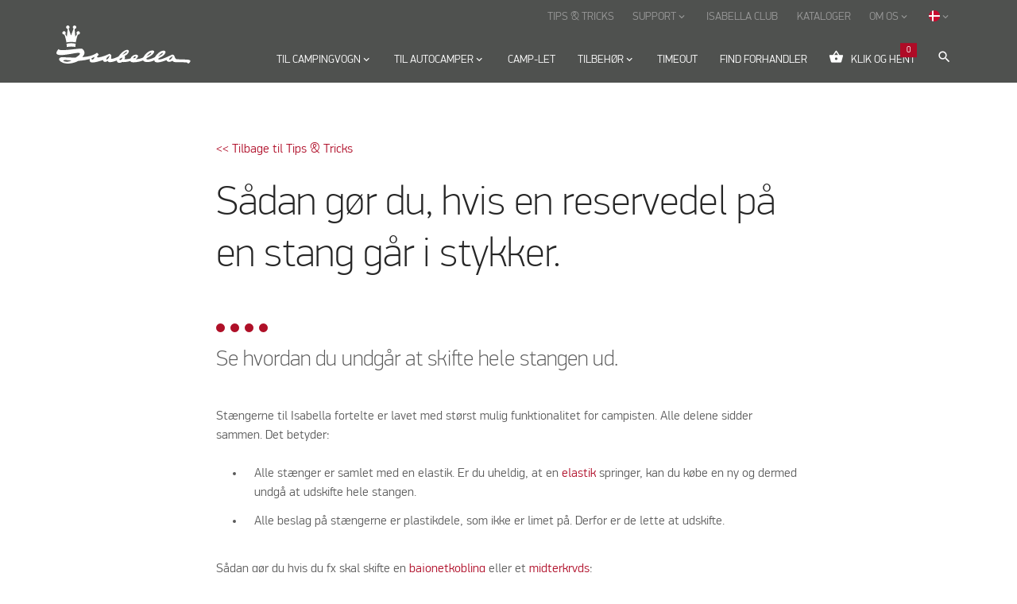

--- FILE ---
content_type: text/html; charset=utf-8
request_url: https://www.isabella.net/dk/support/tips-tricks/fortelte/udskiftning-af-reservedele-paa-staenger
body_size: 13050
content:
<!DOCTYPE html><html lang="da" data-separator-integer="." data-separator-decimal="," data-area="dk" data-shop=""><head><!--
· Copyright © 2020 · Alle rettigheder forbeholdes · Co3 A/S · Strøget 40 · DK-7430 Ikast · +45 9725 0333 · www.co3.dk ·
-->
<meta charset="utf-8"><meta content="width=device-width, initial-scale=1, shrink-to-fit=no, minimal-ui" name="viewport"><meta content="ie=edge" http-equiv="x-ua-compatible"><title>Udskiftning af reservedele på stænger</title><style>.e-content,.e-footer,.e-header,.e-logo{opacity:1;transition:opacity .375s cubic-bezier(.33,0,.2,1)}.e-canvas.is-loading .e-content,.e-canvas.is-loading .e-footer,.e-canvas.is-loading .e-header,.e-canvas.is-loading .e-logo{opacity:0}.e-loading-overlay.e-page-loading-overlay{position:fixed;z-index:1031}@media (max-width:1199px){.e-logo{display:flex;align-items:center}.e-logo-link{position:relative;display:block;height:2.5125em;margin:.75em 0;padding:0 0 .1875em}.e-logo-img{display:block;height:100%}.e-logo-img-primary,.e-logo-tagline{display:none}}@media (min-width:1200px){.e-logo{display:flex;align-items:center;justify-content:center}.e-logo .e-logo-link{position:relative;display:block;height:3.375em;margin:0 0 1.125em;padding:0 0 .375em}.e-logo .e-logo-img{display:block;height:100%}.e-logo .e-logo-img-secondary,.e-logo .e-logo-tagline{display:none}}.e-loading-overlay.e-products-loading-overlay{background:transparent}.e-loading-overlay{display:flex;align-items:center;justify-content:center;position:absolute;top:0;left:0;right:0;bottom:0;overflow:hidden;z-index:1029;pointer-events:none;background:#fff;opacity:0;transition:opacity .1875s cubic-bezier(.33,0,.2,1)}.e-loading-overlay.is-loading{pointer-events:auto;opacity:1}.e-loading-spinner{position:absolute;top:50%;left:50%;margin:-50px 0 0 -50px;width:80px;height:80px;z-index:2}.e-loading-spinner.isabella-loading-spinner-logo{width:60px;height:60px;overflow:initial}.e-loading-spinner.isabella-loading-spinner-logo .isabella-logo{position:absolute;fill:#af0b26}.e-loading-spinner.isabella-loading-spinner-logo .isabella-logo.circle-1{animation:e-loading-spinner-typing-scale 1s ease-in-out infinite;animation-delay:.5s}.e-loading-spinner.isabella-loading-spinner-logo .isabella-logo.circle-2{animation:e-loading-spinner-typing-scale 1s ease-in-out infinite;animation-delay:.6s}.e-loading-spinner.isabella-loading-spinner-logo .isabella-logo.circle-3{animation:e-loading-spinner-typing-scale 1s ease-in-out infinite;animation-delay:.7s}.e-loading-spinner.isabella-loading-spinner-logo .isabella-logo.circle-4{animation:e-loading-spinner-typing-scale 1s ease-in-out infinite;animation-delay:.8s}@keyframes e-loading-spinner-typing-scale{0%{transform:translateY(0)}40%{transform:translateY(0)}80%{transform:translateY(-15%)}90%{transform:translateY(-5%)}to{transform:translateY(0)}}.camplet-website .e-loading-overlay{background-color:#454545}.camplet-website .e-loading-spinner.isabella-loading-spinner-logo .isabella-logo{fill:#f1f1f1}
/*# sourceMappingURL=/files/templates/designs/isabella/_assets/_dist/css/critical.css.map */
</style><link crossorigin="" href="https://fonts.gstatic.com/" rel="preconnect"><link href="https://fonts.googleapis.com/css?family=IBM+Plex+Sans:400,700%7CMaterial+Icons" media="only x" rel="preload" as="style"><link href="/Files/Templates/Designs/isabella/_assets/_dist/css/default.css?v=1.17" media="only x" rel="preload" as="style"><script>function onloadCSS(e,t){var n;function o(){!n&&t&&(n=!0,t.call(e))}e.addEventListener&&e.addEventListener("load",o),e.attachEvent&&e.attachEvent("onload",o),"isApplicationInstalled"in navigator&&"onloadcssdefined"in e&&e.onloadcssdefined(o)}!function(g){"use strict";function e(e,t,n,o){var l,a,i=g.document,d=t||i.createElement("link"),s=(a=n||(l=(i.body||i.getElementsByTagName("head")[0]).childNodes)[l.length-1],i.styleSheets);function r(e){for(var t=d.href,n=s.length;n--;)if(s[n].href===t)return e();setTimeout(function(){r(e)})}function u(){d.addEventListener&&d.removeEventListener("load",u),d.media=o||"all"}return d.rel="stylesheet",d.href=e,d.media="only x",t||function e(t){if(i.body)return t();setTimeout(function(){e(t)})}(function(){a.parentNode.insertBefore(d,n?a:a.nextSibling)}),d.addEventListener&&d.addEventListener("load",u),d.onloadcssdefined=r,r(u),d}"undefined"!=typeof exports?exports.loadCSS=e:g.loadCSS=e}("undefined"!=typeof global?global:this);var e4=e4||{};e4.loading={init:function(e){e4.loading.timeout=2500,e4.loading.stylesheets=[],e4.loading.unloadedStylesheets=[],e4.loading.loadStylesheets(e),setTimeout(e4.loading.done,e4.loading.timeout)},loadStylesheets:function(e){e4.loading.getStylesheets(e);for(var t=0;t<e4.loading.stylesheets.length;t++){var n=e4.loading.stylesheets[t];n.rel=null,e4.loading.unloadedStylesheets.push(e.loadCSS(n.href,n)),e.onloadCSS(e4.loading.unloadedStylesheets[e4.loading.unloadedStylesheets.length-1],e4.loading.stylesheetOnLoad)}},getStylesheets:function(e){for(var t=e.document.getElementsByTagName("link"),n=0;n<t.length;n++){var o=t[n];"preload"===o.rel&&"style"===o.getAttribute("as")&&e4.loading.stylesheets.push(t[n])}},stylesheetOnLoad:function(){var e=e4.loading.unloadedStylesheets.indexOf(this);e4.loading.unloadedStylesheets.splice(e,1),0===e4.loading.unloadedStylesheets.length&&e4.loading.done()},resolveWait:function(e){null!==document.querySelector(".js-e-loading-wait")&&(document.querySelector(e).classList.remove("js-e-loading-wait"),null===document.querySelector(".js-e-loading-wait"))&&e4.loading.done()},done:function(){var e=document.querySelector(".js-e-canvas"),t=document.querySelector(".js-e-page-loading-overlay"),n=document.querySelector(".js-e-loading-wait");null!==e&&null!==t&&null===n&&(e.classList.remove("is-loading"),t.classList.remove("is-loading"))}},function(e){e4.loading.init(e)}(this),e4._data={},e4.data={debug:!1,get:function(e){for(var t,n=e4._data,o=e.split("."),l=0;l<o.length;l++){var a=o[l],i=o.slice(l).join(".");if(!0===n.hasOwnProperty(i)){e4.util.debug('Data found in path "'+e+'" using "'+i+'" as property name."',e4.data.debug),t=n[i];break}if(!0!==n.hasOwnProperty(a)){e4.util.debug('Cannot read property "'+a+'" of "'+o.splice(0,l).join(".")+'". Returning "undefined".',e4.data.debug),t=void 0;break}n=n[a]}return t},set:function(e,o){var t=e4._data,l=e.split(".");return l.reduce(function(e,t,n){return n===l.length-1?(!0===e.hasOwnProperty(t)&&e4.util.debug('Property "'+t+'" of "'+l.splice(0,n).join(".")+'" is not empty. Overwriting existing value.',e4.data.debug),e[t]=o):!1===e.hasOwnProperty(t)&&(e[t]={}),e[t]},t)}};
//# sourceMappingURL=/files/templates/designs/isabella/_assets/_dist/js/critical.js.map
</script><link rel="shortcut icon" href="/Files/Templates/Designs/isabella/_assets/img/favicon.png"><base href="https://www.isabella.net/"><meta property="og:site_name" content="Isabella"><meta property="og:title" content="Hvordan pakker jeg mit fortelt rigtig sammen?"><meta property="og:description" content=""><meta property="og:image" content="https://www.isabella.net"><meta property="og:url" content="/dk/support/tips-tricks/fortelte/udskiftning-af-reservedele-paa-staenger"><meta property="og:type" content="website"><meta name="facebook-domain-verification" content="8kymtn6m9jq0t3gqsk3y6dqbadc3qf"><meta name="google-site-verification" content="ZY-U_BBwnusVaHYlPGAoWIAK7WG21nMrftpTddG6m1Y"><!-- Hreflang --><link rel="alternate" hreflang="da-dk" href="https://www.isabella.net/dk/support/tips-tricks/fortelte/udskiftning-af-reservedele-paa-staenger"><!-- End Hreflang --><!-- Google Tag Manager --><script>!function(){"use strict";function l(e){for(var t=e,r=0,n=document.cookie.split(";");r<n.length;r++){var o=n[r].split("=");if(o[0].trim()===t)return o[1]}}function s(e){return localStorage.getItem(e)}function u(e){return window[e]}function d(e,t){e=document.querySelector(e);return t?null==e?void 0:e.getAttribute(t):null==e?void 0:e.textContent}var e=window,t=document,r="script",n="dataLayer",o="TT2Z6XF",a="https://ss.isabella.net",i="",c="vchxjrma",E="stapeUserId",I="",v="",g=!1;try{var g=!!E&&(m=navigator.userAgent,!!(m=new RegExp("Version/([0-9._]+)(.*Mobile)?.*Safari.*").exec(m)))&&16.4<=parseFloat(m[1]),A="stapeUserId"===E,f=g&&!A?function(e,t,r){void 0===t&&(t="");var n={cookie:l,localStorage:s,jsVariable:u,cssSelector:d},t=Array.isArray(t)?t:[t];if(e&&n[e])for(var o=n[e],a=0,i=t;a<i.length;a++){var c=i[a],c=r?o(c,r):o(c);if(c)return c}else console.warn("invalid uid source",e)}(E,I,v):void 0;g=g&&(!!f||A)}catch(e){console.error(e)}var m=e,E=(m[n]=m[n]||[],m[n].push({"gtm.start":(new Date).getTime(),event:"gtm.js"}),t.getElementsByTagName(r)[0]),I="dataLayer"===n?"":"&l="+n,v=f?"&bi="+encodeURIComponent(f):"",A=t.createElement(r),e=g?"kp"+c:c,n=!g&&i?i:a;A.async=!0,A.src=n+"/"+e+".js?st="+o+I+v,null!=(f=E.parentNode)&&f.insertBefore(A,E)}();</script><!-- End Google Tag Manager --><meta name="p:domain_verify" content="f3602094bd5d9d79dad3925721bc1ae4"><meta name="msvalidate.01" content="DF1E6C310BF3052B5579FABC80E4444D"><!-- ActiveCampaign --><script type="text/javascript" defer="">(function(e,t,o,n,p,r,i){e.visitorGlobalObjectAlias=n;
e[e.visitorGlobalObjectAlias]=e[e.visitorGlobalObjectAlias]||function(){(e[e.visitorGlobalObjectAlias].q=e[e.visitorGlobalObjectAlias].q||[]).push(arguments)};
e[e.visitorGlobalObjectAlias].l=(new Date).getTime();
r=t.createElement("script");
r.src=o;r.async=true;
i=t.getElementsByTagName("script")[0];
i.parentNode.insertBefore(r,i)})(window,document,"https://diffuser-cdn.app-us1.com/diffuser/diffuser.js","vgo");
vgo('setAccount', '254430349');
vgo('setTrackByDefault', true);
vgo('process');
</script><!-- ActiveCampaign --></dynamic></head><body class="  " data-cart-currencycode="DKK" data-shop-currencycode="DKK" data-userauthenticated="false"><!-- Google Tag Manager (noscript) --><noscript><iframe src="https://ss.isabella.net/ns.html?id=GTM-TT2Z6XF" height="0" width="0" style="display:none;visibility:hidden"></iframe></noscript><!-- End Google Tag Manager (noscript) --><div class="e-loading-overlay e-page-loading-overlay is-loading js-e-page-loading-overlay"><svg class="e-loading-spinner isabella-loading-spinner-logo" viewbox="0 0 316.9 383"><path class="isabella-logo crown-top" d="M264.2,150.9l-30.5,45.4L220.2,57.9l-18.5-5l-45.4,122.8L113.7,52.9l-17,5L81.1,196.3l-27.7-46.1
c-10,5.1-10,5.1-10,5.1s0,0-5.7,3.4c14.9,39.8,28.4,91.6,35.5,142c45.4-11.4,120.7-12.8,168.3-1.4c8.5-47.6,22-102.9,37.6-140.6
L264.2,150.9z"></path>
<path class="isabella-logo crown-bottom" d="M76.1,324.8c64.6-14.2,102.2-14.2,163.3-0.7c-2.1,21.3-4.3,40.5-5.7,57.5c-43.3-9.2-105.1-9.2-154.1,1.4
C79.6,364.6,78.2,345.4,76.1,324.8"></path>
<path class="isabella-logo circle-1" d="M54,153.1c0,0,19-23-1.9-44S0.7,110.7,0,127.7s10.4,25.4,10.4,25.4S33.8,172.8,54,153.1z"></path><path class="isabella-logo circle-3" d="M241.2,52.4c0,0,19-23-1.9-44s-51.4,1.6-52.1,18.6s10.4,25.4,10.4,25.4S221,72.2,241.2,52.4z"></path><path class="isabella-logo circle-4" d="M309,110.4c0,0,19,23-1.9,44s-51.4-1.6-52.1-18.6c-0.6-17.1,10.4-25.4,10.4-25.4S288.8,90.7,309,110.4z"></path><path class="isabella-logo circle-2" d="M122.1,8.8c0,0,19,23-1.9,44s-51.4-1.6-52.1-18.6S78.5,8.8,78.5,8.8S101.9-11,122.1,8.8z"></path></svg></div><div class="e-canvas js-e-canvas is-loading"><header class="e-header js-e-header is-sticky" data-autohide="true"><div class="e-header-hamburger"><section class="e-header-section e-section" id="80464980bb954d2bb4d0fe6b16b2a7fb"><div class="container-fluid"><div class="row"><div class="col-12" id="48320d81c736479795eca653fce5d8b6"><div class="row"><div class="col-12 e-header-section-content"><div class="e-logo"><a class="e-logo-link" href="/dk/"><img src="/Files/Templates/Designs/isabella/_assets/img/logo-isabella-negativ.svg" class="e-logo-img e-logo-img-primary" alt="Isabella"><img src="/Files/Templates/Designs/isabella/_assets/img/logo-isabella-negativ.svg" class="e-logo-img e-logo-img-secondary" alt="Isabella"></a></div><section class="e-nav-hamburger-header"><ul class="nav"><li class="e-nav-item-hamburger-open nav-item"><a class="nav-link" data-target=".modal.e-nav" data-toggle="modal" href="#"><i class="e-nav-pageicon material-icons">menu</i><span class="e-nav-pagename">Menu</span></a></li></ul></section></div></div></div></div></div></section></div><div class="e-nav js-e-nav modal p-0" data-backdrop="false"><div class="e-nav-container navbar flex-column d-flex"><section class="e-header-section e-header-section-primary e-section order-xl-2" id="c0c28b514fa24e3f9f17b209936304d8"><div class="container-fluid"><div class="row"><div class="col-12" id="cafae1aeb9db4526bb8d07615ef3efac"><div class="row"><div class="col-12 e-header-section-content"><div class="e-logo"><a class="e-logo-link" href="/dk/"><img src="/Files/Templates/Designs/isabella/_assets/img/logo-isabella-negativ.svg" class="e-logo-img e-logo-img-primary" alt="Isabella"><img src="/Files/Templates/Designs/isabella/_assets/img/logo-isabella-negativ.svg" class="e-logo-img e-logo-img-secondary" alt="Isabella"></a></div><nav class="e-nav-global js-e-nav-global"><ul class="nav"><li class="nav-item js-e-nav-item-5482 has-children dropdown e-dropdown-mega"><a class="nav-link dropdown-toggle" data-collapse-target="#e-nav-child-dwnav-global-5482" data-collapse-toggle="true" data-toggle="dropdown" href="/dk/til-campingvogn"><span class="e-nav-pagename">Til campingvogn</span><i class="e-dropdown-icon material-icons">keyboard_arrow_down</i></a><div class="collapse dropdown-menu e-megamenu e-megamenu-container has-paragraphs" id="e-nav-child-dwnav-global-5482"><button class="close js-e-dropdown-dismiss" type="button"><i class="material-icons">close</i></button><section class="e-section e-text-light e-megamenu-section" id="cf6d91f10c5a4968b93d9813071611f8"><div class="container-fluid"><div class="row"><div class="container-fluid p-0" id="04e9d13e8df244d6803ad09189a6f339"><div class="row"><div class="col-12 e-megamenu-paragraphs"><div class="row"><div class="p p-imagetext col-12 col-sm-10 p-imagetext-tb" id="13710"><div class="row"><div class="p-txt-container col-12"><h3><a href="/dk/til-campingvogn">Til campingvogn</a></h3></div></div></div><div class="p p-imagetext col-12 col-sm-3 p-imagetext-tb" id="11577"><div class="row"><div class="p-txt-container col-12"><ul class="material-icons-ul"><li><i class="material-icons">keyboard_arrow_right</i><a alt="a-målsfortelte" href="/dk/til-campingvogn/a-maals-fortelte">A-måls fortelte</a></li><li><i class="material-icons">keyboard_arrow_right</i><a alt="del-fortelte" href="/dk/til-campingvogn/del-fortelte">Del-fortelte</a></li><li><i class="material-icons">keyboard_arrow_right</i><a alt="luftfortelte" href="/dk/til-campingvogn/luftfortelte">Luftfortelte</a></li><li><i class="material-icons">keyboard_arrow_right</i><a alt="Villa helårstelt" href="/dk/til-campingvogn/villa">Villa - Helårstelt</a></li><li><i class="material-icons">keyboard_arrow_right</i><a alt="Specielle fortelte" href="/dk/til-campingvogn/special-fortelte">Special&nbsp;fortelte</a></li></ul><p>&nbsp;</p><p class="mt-auto"><a alt="Fortelte" class="isabella-arrow arrow-white text-white text-underline" href="/dk/til-campingvogn">Lær&nbsp;om de forskellige fortelt-typer</a></p></div></div></div><div class="p p-imagetext col-12 col-sm-3 p-imagetext-tb" id="11583"><div class="row"><div class="p-txt-container col-12"><ul class="material-icons-ul"><!--<li><i class="material-icons">keyboard_arrow_right</i><a href="/dk/til-autocamper">Autocamper fortelte</a></li>-->
<li><i class="material-icons">keyboard_arrow_right</i><a alt="Markisefortelt" href="/dk/til-campingvogn/markisetilbehoer">Markisetilbehør</a></li><li><i class="material-icons">keyboard_arrow_right</i><a alt="Solsejl" href="/dk/til-campingvogn/solsejl">Solsejl</a></li><li><i class="material-icons">keyboard_arrow_right</i><a alt="Solsejl" href="/dk/til-campingvogn/laesejl">Læsejl</a></li><li><i class="material-icons">keyboard_arrow_right</i><a href="/dk/til-campingvogn/helaarsfortelte-og-saesonfortelte">Helårsfortelte og sæsonfortelte</a></li><li><i class="material-icons">keyboard_arrow_right</i><a href="/dk/til-campingvogn/rejsefortelte">Rejsefortelte</a></li></ul></div></div></div><div class="p p-imagetext col-12 col-sm-3 p-imagetext-tb" id="11584"><div class="row"><div class="p-txt-container col-12"><p><a class="isabella-arrow arrow-white text-white text-underline" href="/dk/a-maals-soegning">Find din campingsvogns A-mål</a></p></div><div class="p-img-container col-12 order-first"><div class="row"><p class="mb-4 col-12"><a href="/dk/a-maals-soegning" ><img src="/Files/Images/isabella/forside/A-maal_awning.svg" class="p-img" alt=""></a></p></div></div></div></div><div class="p p-imagetext col-12 col-sm-3 p-imagetext-tb" id="11585"><div class="row"><div class="p-txt-container col-12"><p><br /><a class="isabella-arrow arrow-white text-white text-underline" href="https://www.isabella.net/dk/a-maals-soegning#/search=/">Søg fortelte ud fra A-mål (F.eks. A1025)</a>&nbsp;</p><p><br /><a class="isabella-arrow arrow-white text-white text-underline" href="/dk/tilbehoer/tilbehoer-til-fortelte">Se alt om tilbehør til fortelte</a></p><p><br /><a class="isabella-arrow arrow-white text-white text-underline" href="/dk/support/tips-tricks">Få gode&nbsp;tips &amp; tricks til fortelte</a></p></div></div></div></div></div><div class="col-12 e-megamenu-nav e-megamenu-links"><ul class="nav" data-item-count="12"><li class="nav-item js-e-nav-item-6059 e-megamenu-item"><a class="nav-link" href="/dk/til-campingvogn" target=""><span class="e-nav-pagename">Om fortelte</span></a></li><li class="nav-item js-e-nav-item-5503 e-megamenu-item"><a class="nav-link" href="/dk/til-campingvogn/a-maals-fortelte" target=""><span class="e-nav-pagename">A-måls fortelte</span></a></li><li class="nav-item js-e-nav-item-6057 e-megamenu-item"><a class="nav-link" href="/dk/til-campingvogn/del-fortelte" target=""><span class="e-nav-pagename">Del-fortelte</span></a></li><li class="nav-item js-e-nav-item-6058 e-megamenu-item"><a class="nav-link" href="/dk/til-campingvogn/luftfortelte" target=""><span class="e-nav-pagename">Luftfortelte</span></a></li><li class="nav-item js-e-nav-item-6061 e-megamenu-item"><a class="nav-link" href="/dk/til-campingvogn/rejsefortelte" target=""><span class="e-nav-pagename">Rejsefortelte</span></a></li><li class="nav-item js-e-nav-item-6053 has-children e-megamenu-item"><a class="nav-link dropdown-toggle" data-collapse-target="#e-nav-child-dwnav-global-6053" data-collapse-toggle="true" href="/dk/til-campingvogn/villa"><span class="e-nav-pagename">Villa</span></a><div class="collapse" id="e-nav-child-dwnav-global-6053"><ul class="nav flex-column"><li class="nav-item js-e-nav-item-6089"><a class="nav-link" href="/dk/til-campingvogn/villa" target=""><span class="e-nav-pagename">VILLA</span></a></li><li class="nav-item js-e-nav-item-17473"><a class="nav-link" href="/dk/til-campingvogn/villa/hvorfor-villa" target=""><span class="e-nav-pagename">Hvorfor VILLA</span></a></li><li class="nav-item js-e-nav-item-5544"><a class="nav-link" href="/dk/til-campingvogn/villa/villa-konfigurator-300" target=""><span class="e-nav-pagename">Villa Konfigurator 300</span></a></li><li class="nav-item js-e-nav-item-17853"><a class="nav-link" href="/dk/til-campingvogn/villa/villa-konfigurator-370" target=""><span class="e-nav-pagename">Villa Konfigurator 370</span></a></li><li class="nav-item js-e-nav-item-14082"><a class="nav-link" href="/dk/til-campingvogn/villa/forhandler-kort" target=""><span class="e-nav-pagename">Find forhandler</span></a></li><li class="nav-item js-e-nav-item-18250"><a class="nav-link" href="/dk/tilbehoer/tilbehoer-til-fortelte/villa" target=""><span class="e-nav-pagename">Tilbehør VILLA</span></a></li>                  </ul></div></li><li class="nav-item js-e-nav-item-6062 e-megamenu-item"><a class="nav-link" href="/dk/til-campingvogn/helaarsfortelte-og-saesonfortelte" target=""><span class="e-nav-pagename">Helårsfortelte og sæsonfortelte</span></a></li><li class="nav-item js-e-nav-item-15699 e-megamenu-item"><a class="nav-link" href="/dk/til-campingvogn/special-fortelte" target=""><span class="e-nav-pagename">Special fortelte</span></a></li><li class="nav-item js-e-nav-item-22337 e-megamenu-item"><a class="nav-link" href="/dk/til-campingvogn/markisetilbehoer" target=""><span class="e-nav-pagename">Markisetilbehør</span></a></li><li class="nav-item js-e-nav-item-26200 e-megamenu-item"><a class="nav-link" href="/dk/til-campingvogn/laesejl" target=""><span class="e-nav-pagename">Læsejl</span></a></li><li class="nav-item js-e-nav-item-5483 e-megamenu-item"><a class="nav-link" href="/dk/til-campingvogn/solsejl" target=""><span class="e-nav-pagename">Solsejl</span></a></li><li class="nav-item js-e-nav-item-13807 e-megamenu-item"><a class="nav-link" href="/dk/tilbehoer/tilbehoer-til-fortelte" target=""><span class="e-nav-pagename">Tilbehør til fortelte</span></a></li>            </ul></div></div></div></div></div></section></div></li><li class="nav-item js-e-nav-item-6063 has-children dropdown e-dropdown-mega"><a class="nav-link dropdown-toggle" data-collapse-target="#e-nav-child-dwnav-global-6063" data-collapse-toggle="true" data-toggle="dropdown" href="/dk/til-autocamper"><span class="e-nav-pagename">Til autocamper</span><i class="e-dropdown-icon material-icons">keyboard_arrow_down</i></a><div class="collapse dropdown-menu e-megamenu e-megamenu-container has-paragraphs" id="e-nav-child-dwnav-global-6063"><button class="close js-e-dropdown-dismiss" type="button"><i class="material-icons">close</i></button><section class="e-section e-text-light e-megamenu-section" id="94852007daf849ac94f348a17daf9cd5"><div class="container-fluid"><div class="row"><div class="container-fluid p-0" id="d6d29c68ec1b4084849601216c809b12"><div class="row"><div class="col-12 e-megamenu-paragraphs"><div class="row"><div class="p p-imagetext col-12 col-sm-10 p-imagetext-tb" id="61614"><div class="row"><div class="p-txt-container col-12"><h3><a href="/dk/til-autocamper">Til autocampere og bus/vans</a></h3></div></div></div><div class="p p-imagetext col-12 col-sm-3 p-imagetext-tb" id="61615"><div class="row"><div class="p-txt-container col-12"><ul class="material-icons-ul"><li><i class="material-icons">keyboard_arrow_right</i><a alt="autocamper fortelte" href="/dk/til-autocamper/fortelte">Fortelte</a></li><li><i class="material-icons">keyboard_arrow_right</i><a alt="luftfortelte" href="/dk/til-autocamper/luftfottelte">Luftfortelte</a></li><!--<li><i class="material-icons">keyboard_arrow_right</i><a alt="Villa helårstelt" href="/dk/til-campingvogn/villa">Villa - Helårstelt</a></li><li><i class="material-icons">keyboard_arrow_right</i><a alt="Villa helårstelt" href="/dk/til-campingvogn/villa">Villa - Helårstelt</a></li>--><li><i class="material-icons">keyboard_arrow_right</i><a alt="Markisefortelt" href="/dk/til-autocamper/markisetilbehoer">Markisetilbehør</a></li></ul><p>&nbsp;</p><p class="mt-auto"><a alt="Fortelte" class="isabella-arrow arrow-white text-white text-underline" href="/dk/til-autocamper">Gå til Autocamper kategorien</a></p></div></div></div><div class="p p-imagetext col-12 col-sm-3 p-imagetext-tb" id="61616"><div class="row"><div class="p-txt-container col-12"><ul class="material-icons-ul"><li><i class="material-icons">keyboard_arrow_right</i><a alt="autocamper solsejl" href="/dk/til-autocamper/solsejl">Solsejl</a></li><li><i class="material-icons">keyboard_arrow_right</i><a alt="autocamper solsejl" href="/dk/til-autocamper/laesejl">Læsejl</a></li></ul></div></div></div><div class="p p-imagetext col-12 col-sm-3 p-imagetext-tb" id="61617"><div class="row"><div class="p-txt-container col-12"><!--<p><a class="isabella-arrow arrow-white text-white text-underline" href="/dk/a-maals-soegning">Find din campingsvogns a-mål</a></p>-->
</div></div></div><div class="p p-imagetext col-12 col-sm-3 p-imagetext-tb" id="61619"><div class="row"><div class="p-txt-container col-12"><!--<p><br /><a class="isabella-arrow arrow-white text-white text-underline" href="/dk/a-maals-soegning#/search=/">Søg på din vogns A-mål</a></p>-->
<p><br /><a class="isabella-arrow arrow-white text-white text-underline" href="/dk/tilbehoer/tilbehoer-til-autocamper">Se&nbsp;tilbehør til autocamper og fortelte</a></p><p><br /><a class="isabella-arrow arrow-white text-white text-underline" href="/dk/support/tips-tricks">Få gode&nbsp;tips &amp; tricks</a></p><p><br /><a class="isabella-arrow arrow-white text-white text-underline" href="/dk/fleksibelt-design">Kvalitet & Design</a></p></div></div></div></div></div><div class="col-12 e-megamenu-nav e-megamenu-links"><ul class="nav" data-item-count="7"><li class="nav-item js-e-nav-item-12962 e-megamenu-item"><a class="nav-link" href="/dk/til-autocamper" target=""><span class="e-nav-pagename">Oversigt</span></a></li><li class="nav-item js-e-nav-item-12961 e-megamenu-item"><a class="nav-link" href="/dk/til-autocamper/fortelte" target=""><span class="e-nav-pagename">Fortelte</span></a></li><li class="nav-item js-e-nav-item-26637 e-megamenu-item"><a class="nav-link" href="/dk/til-autocamper/luftfottelte" target=""><span class="e-nav-pagename">Luftfottelte</span></a></li><li class="nav-item js-e-nav-item-12963 e-megamenu-item"><a class="nav-link" href="/dk/til-autocamper/solsejl" target=""><span class="e-nav-pagename">Solsejl</span></a></li><li class="nav-item js-e-nav-item-22629 e-megamenu-item"><a class="nav-link" href="/dk/til-autocamper/markisetilbehoer" target=""><span class="e-nav-pagename">Markisetilbehør</span></a></li><li class="nav-item js-e-nav-item-27043 e-megamenu-item"><a class="nav-link" href="/dk/til-autocamper/laesejl" target=""><span class="e-nav-pagename">Læsejl</span></a></li><li class="nav-item js-e-nav-item-13806 e-megamenu-item"><a class="nav-link" href="/dk/tilbehoer/tilbehoer-til-autocamper" target=""><span class="e-nav-pagename">Tilbehør til Autocamper</span></a></li>            </ul></div></div></div></div></div></section></div></li><li class="nav-item js-e-nav-item-5484"><a class="nav-link" href="https://camplet.com/da" target="_blank"><span class="e-nav-pagename">Camp-let</span></a></li><li class="nav-item js-e-nav-item-5486 has-children dropdown e-dropdown-mega"><a class="nav-link dropdown-toggle" data-collapse-target="#e-nav-child-dwnav-global-5486" data-collapse-toggle="true" data-toggle="dropdown" href="/dk/tilbehoer"><span class="e-nav-pagename">Tilbehør</span><i class="e-dropdown-icon material-icons">keyboard_arrow_down</i></a><div class="collapse dropdown-menu e-megamenu e-megamenu-container has-paragraphs" id="e-nav-child-dwnav-global-5486"><button class="close js-e-dropdown-dismiss" type="button"><i class="material-icons">close</i></button><section class="e-section e-text-light e-megamenu-section" id="384a886e60904500aace080d2e51c1c4"><div class="container-fluid"><div class="row"><div class="container-fluid p-0" id="368eadb16ce540a989f98db294b2e1ed"><div class="row"><div class="col-12 e-megamenu-paragraphs"><div class="row"><div class="p p-imagetext col-12 col-sm-3 p-imagetext-tb" id="12696"><div class="row"><div class="p-txt-container col-12"><h3>Tilbehør til fortelte</h3><ul class="material-icons-ul"><li><i class="material-icons">keyboard_arrow_right</i><a href="/dk/tilbehoer/tilbehoer-til-fortelte/annex">Annex</a></li><li><i class="material-icons">keyboard_arrow_right</i><a href="/dk/til-campingvogn/markisetilbehoer">Markisetilbehør</a></li><li><i class="material-icons">keyboard_arrow_right</i><a href="/dk/til-campingvogn/solsejl">Solsejl</a></li><li><i class="material-icons">keyboard_arrow_right</i><a href="/dk/til-campingvogn/laesejl">Læsejl</a></li><li><i class="material-icons">keyboard_arrow_right</i><a href="/dk/tilbehoer/tilbehoer-til-fortelte/hjulafdaekning-understykker">Understykker &amp; hjulafdækning</a></li><li><i class="material-icons">keyboard_arrow_right</i><a href="/dk/tilbehoer/tilbehoer-til-fortelte/termoloft">Termoloft</a></li><li><i class="material-icons">keyboard_arrow_right</i><a href="/dk/tilbehoer/tilbehoer-til-fortelte/gardiner">Gardiner</a></li><li><i class="material-icons">keyboard_arrow_right</i><a href="/dk/tilbehoer/tilbehoer-til-fortelte/lufttelt-tilbehoer">Lufttelt tilbehør</a></li><li><i class="material-icons">keyboard_arrow_right</i><a href="/dk/tilbehoer/tilbehoer-til-fortelte/villa">Villa tilbehør</a></li><li><i class="material-icons">keyboard_arrow_right</i><a href="/dk/tilbehoer/tilbehoer-til-fortelte/ekstraudstyr">Ekstraudstyr</a></li><li><i class="material-icons">keyboard_arrow_right</i><a href="/dk/tilbehoer/campingudstyr/vedligeholdelse-vaerktoej">Vedligeholdelse</a></li><li><i class="material-icons">keyboard_arrow_right</i><a href="/dk/tilbehoer/tilbehoer-til-fortelte/reservedele">Reservedele</a></li><li><i class="material-icons">keyboard_arrow_right</i><a href="/dk/support/opstillingsvejledning-steltegninger">Find løse stænger</a><br /><br />&nbsp;</li>
</ul><p><a class="isabella-arrow arrow-white text-white text-underline" href="/dk/tilbehoer/tilbehoer-til-fortelte">Se alt fortelte tilbehør</a></p></div></div></div><div class="p p-imagetext col-12 col-sm-3 p-imagetext-tb" id="12697"><div class="row"><div class="p-txt-container col-12"><h3>Tilbehør til autocamper/vans</h3><ul class="material-icons-ul"><li><i class="material-icons">keyboard_arrow_right</i><a href="/dk/til-autocamper/markisetilbehoer">Markisetilbehør</a></li><li><i class="material-icons">keyboard_arrow_right</i><a href="/dk/til-autocamper/solsejl">Solsejl</a></li><li><i class="material-icons">keyboard_arrow_right</i><a alt="autocamper solsejl" href="/dk/til-autocamper/laesejl">Læsejl</a></li><li><i class="material-icons">keyboard_arrow_right</i><a href="/dk/tilbehoer/tilbehoer-til-autocamper/hjulafdaekning-understykker">Understykker &amp; hjulafdækning</a></li></ul><p>&nbsp;</p><p class="mt1-auto"><a class="isabella-arrow arrow-white text-white text-underline" href="/dk/tilbehoer/tilbehoer-til-autocamper">Se autocamper&nbsp;tilbehør</a></p></div></div></div><div class="p p-imagetext col-12 col-sm-3 p-imagetext-tb" id="12698"><div class="row"><div class="p-txt-container col-12"><h3>Campingudstyr &amp; øvrigt tilbehør</h3><ul class="material-icons-ul"><!--<li><i class="material-icons">keyboard_arrow_right</i><a href="/dk/tilbehoer/campingudstyr/campingmoebler">Campingmøbler</a></li>--><li><i class="material-icons">keyboard_arrow_right</i><a href="/dk/tilbehoer/campingudstyr/campingborde">Campingborde</a></li><li><i class="material-icons">keyboard_arrow_right</i><a href="/dk/tilbehoer/campingudstyr/campingstole">Campingstole</a></li><li><i class="material-icons">keyboard_arrow_right</i><a href="/dk/tilbehoer/campingudstyr/elektronik">Elektronik &amp; lamper</a></li><li><i class="material-icons">keyboard_arrow_right</i><a href="/dk/tilbehoer/campingudstyr/gulve-taepper">Gulve &amp; tæpper</a></li><li><i class="material-icons">keyboard_arrow_right</i><a href="/dk/tilbehoer/campingudstyr/koekken">Køkken</a></li><li><i class="material-icons">keyboard_arrow_right</i><a href="/dk/tilbehoer/campingudstyr/opbevaring">Opbevaring &amp; tasker</a></li><li><i class="material-icons">keyboard_arrow_right</i><a href="/dk/tilbehoer/campingudstyr/vedligeholdelse-vaerktoej">Vedligeholdelse &amp; værktøj</a></li><li><i class="material-icons">keyboard_arrow_right</i><a href="/dk/tilbehoer/campingudstyr/diverse">Diverse</a><br />&nbsp;</li>
</ul><p><br /><a class="isabella-arrow arrow-white text-white text-underline" href="/dk/tilbehoer/campingudstyr/oversigt">Se alt campingudstyr &amp; tilbehør</a></p></div></div></div><div class="p p-imagetext col-12 col-sm-3 p-imagetext-tb" id="12699"><div class="row"><div class="p-txt-container col-12"><h3>Tilbehør til Camp-let</h3><ul class="material-icons-ul"><li><i class="material-icons">keyboard_arrow_right</i><a href="https://camp-let.com/da/tilbehoer/camp-let-udstyr" target="_blank">Tilbehør &amp; udstyr</a></li><li><i class="material-icons">keyboard_arrow_right</i><a href="https://camp-let.com/da/tilbehoer/camp-let-udstyr/reservedele" target="_blank">Reservedele</a></li><!--<li><i class="material-icons">keyboard_arrow_right</i>Ekstra udstyr</li><li><i class="material-icons">keyboard_arrow_right</i>Solsejl til Camp-let</li>--></ul><p>&nbsp;</p><!--
<p class="mt1-auto"><a class="isabella-arrow arrow-white text-white text-underline" href="/dk/tilbehoer/tilbehoer-til-camp-let-teltvogn">Se alt Camp-let tilbehør</a></p>-->
</div></div></div></div></div><div class="col-12 e-megamenu-nav e-megamenu-links"><ul class="nav" data-item-count="3"><li class="nav-item js-e-nav-item-5926 has-children e-megamenu-item"><a class="nav-link dropdown-toggle" data-collapse-target="#e-nav-child-dwnav-global-5926" data-collapse-toggle="true" href="/dk/tilbehoer/tilbehoer-til-fortelte"><span class="e-nav-pagename">Tilbehør til fortelte</span></a><div class="collapse" id="e-nav-child-dwnav-global-5926"><ul class="nav flex-column"><li class="nav-item js-e-nav-item-6085"><a class="nav-link" href="/dk/tilbehoer/tilbehoer-til-fortelte" target=""><span class="e-nav-pagename">Oversigt</span></a></li><li class="nav-item js-e-nav-item-6064"><a class="nav-link" href="/dk/tilbehoer/tilbehoer-til-fortelte/annex" target=""><span class="e-nav-pagename">Annex</span></a></li><li class="nav-item js-e-nav-item-6090"><a class="nav-link" href="/dk/til-campingvogn/solsejl" target=""><span class="e-nav-pagename">Solsejl</span></a></li><li class="nav-item js-e-nav-item-6083"><a class="nav-link" href="/dk/tilbehoer/tilbehoer-til-fortelte/lufttelt-tilbehoer" target=""><span class="e-nav-pagename">Lufttelt tilbehør</span></a></li><li class="nav-item js-e-nav-item-17567"><a class="nav-link" href="/dk/tilbehoer/tilbehoer-til-fortelte/villa" target=""><span class="e-nav-pagename">VILLA tilbehør</span></a></li><li class="nav-item js-e-nav-item-6145"><a class="nav-link" href="/dk/tilbehoer/tilbehoer-til-fortelte/hjulafdaekning-understykker" target=""><span class="e-nav-pagename">Hjulafdækning & understykker</span></a></li><li class="nav-item js-e-nav-item-6146"><a class="nav-link" href="/dk/tilbehoer/tilbehoer-til-fortelte/termoloft" target=""><span class="e-nav-pagename">Termoloft</span></a></li><li class="nav-item js-e-nav-item-6144"><a class="nav-link" href="/dk/tilbehoer/tilbehoer-til-fortelte/gardiner" target=""><span class="e-nav-pagename">Gardiner</span></a></li><li class="nav-item js-e-nav-item-6091"><a class="nav-link" href="/dk/tilbehoer/campingudstyr/vedligeholdelse-vaerktoej" target=""><span class="e-nav-pagename">Værktøj & vedligeholdelse</span></a></li><li class="nav-item js-e-nav-item-6082"><a class="nav-link" href="/dk/tilbehoer/tilbehoer-til-fortelte/reservedele" target=""><span class="e-nav-pagename">Reservedele</span></a></li><li class="nav-item js-e-nav-item-6081 has-children"><a class="nav-link dropdown-toggle" data-collapse-target="#e-nav-child-dwnav-global-6081" data-collapse-toggle="true" href="/dk/tilbehoer/tilbehoer-til-fortelte/ekstraudstyr"><span class="e-nav-pagename">Ekstraudstyr</span></a><div class="collapse" id="e-nav-child-dwnav-global-6081"><ul class="nav flex-column"><li class="nav-item js-e-nav-item-6142"><a class="nav-link" href="/dk/tilbehoer/tilbehoer-til-fortelte/ekstraudstyr/frontdele-sider-rumdeler" target=""><span class="e-nav-pagename">Frontdele, sider & rumdeler</span></a></li><li class="nav-item js-e-nav-item-6147"><a class="nav-link" href="/dk/tilbehoer/tilbehoer-til-fortelte/ekstraudstyr/diverse" target=""><span class="e-nav-pagename">Diverse</span></a></li>                  </ul></div></li>                  </ul></div></li><li class="nav-item js-e-nav-item-12964 has-children e-megamenu-item"><a class="nav-link dropdown-toggle" data-collapse-target="#e-nav-child-dwnav-global-12964" data-collapse-toggle="true" href="/dk/tilbehoer/tilbehoer-til-autocamper"><span class="e-nav-pagename">Tilbehør til Autocamper</span></a><div class="collapse" id="e-nav-child-dwnav-global-12964"><ul class="nav flex-column"><li class="nav-item js-e-nav-item-26376"><a class="nav-link" href="/dk/tilbehoer/tilbehoer-til-autocamper/hjulafdaekning-understykker" target=""><span class="e-nav-pagename">Hjulafdækning & understykker</span></a></li>                  </ul></div></li><li class="nav-item js-e-nav-item-5928 has-children e-megamenu-item"><a class="nav-link dropdown-toggle" data-collapse-target="#e-nav-child-dwnav-global-5928" data-collapse-toggle="true" href="/dk/tilbehoer/campingudstyr"><span class="e-nav-pagename">Campingudstyr og øvrigt tilbehør</span></a><div class="collapse" id="e-nav-child-dwnav-global-5928"><ul class="nav flex-column"><li class="nav-item js-e-nav-item-6045"><a class="nav-link" href="/dk/tilbehoer/campingudstyr" target=""><span class="e-nav-pagename">Oversigt</span></a></li><li class="nav-item js-e-nav-item-6139"><a class="nav-link" href="/dk/tilbehoer/campingudstyr/campingborde" target=""><span class="e-nav-pagename">Borde</span></a></li><li class="nav-item js-e-nav-item-6137"><a class="nav-link" href="/dk/tilbehoer/campingudstyr/campingstole" target=""><span class="e-nav-pagename">Stole</span></a></li><li class="nav-item js-e-nav-item-6051"><a class="nav-link" href="/dk/tilbehoer/campingudstyr/elektronik" target=""><span class="e-nav-pagename">Elektronik</span></a></li><li class="nav-item js-e-nav-item-6047 has-children"><a class="nav-link dropdown-toggle" data-collapse-target="#e-nav-child-dwnav-global-6047" data-collapse-toggle="true" href="/dk/tilbehoer/campingudstyr/gulve-taepper"><span class="e-nav-pagename">Gulve & tæpper</span></a><div class="collapse" id="e-nav-child-dwnav-global-6047"><ul class="nav flex-column"><li class="nav-item js-e-nav-item-6148"><a class="nav-link" href="/dk/tilbehoer/campingudstyr/gulve-taepper/gulvtaepper" target=""><span class="e-nav-pagename">Gulvtæpper</span></a></li><li class="nav-item js-e-nav-item-6153"><a class="nav-link" href="/dk/tilbehoer/campingudstyr/gulve-taepper/campinggulve" target=""><span class="e-nav-pagename">Campinggulve</span></a></li><li class="nav-item js-e-nav-item-17610"><a class="nav-link" href="/dk/tilbehoer/campingudstyr/gulve-taepper/gulvvarme" target=""><span class="e-nav-pagename">Gulvvarme</span></a></li><li class="nav-item js-e-nav-item-6154"><a class="nav-link" href="/dk/tilbehoer/campingudstyr/gulve-taepper/underlag" target=""><span class="e-nav-pagename">Underlag</span></a></li>                  </ul></div></li><li class="nav-item js-e-nav-item-6049"><a class="nav-link" href="/dk/tilbehoer/campingudstyr/koekken" target=""><span class="e-nav-pagename">Køkken</span></a></li><li class="nav-item js-e-nav-item-6029"><a class="nav-link" href="/dk/tilbehoer/campingudstyr/opbevaring" target=""><span class="e-nav-pagename">Opbevaring</span></a></li><li class="nav-item js-e-nav-item-6084"><a class="nav-link" href="/dk/tilbehoer/campingudstyr/vedligeholdelse-vaerktoej" target=""><span class="e-nav-pagename">Vedligeholdelse & værktøj</span></a></li><li class="nav-item js-e-nav-item-14003"><a class="nav-link" href="/dk/tilbehoer/campingudstyr/diverse" target=""><span class="e-nav-pagename">Diverse</span></a></li>                  </ul></div></li>            </ul></div></div></div></div></div></section></div></li><li class="nav-item js-e-nav-item-5930"><a class="nav-link" href="https://www.timeout.camp/da-dk" target=""><span class="e-nav-pagename">TimeOut</span></a></li><li class="nav-item js-e-nav-item-5487"><a class="nav-link" href="/dk/find-forhandler" target=""><span class="e-nav-pagename">Find forhandler</span></a></li><li class="nav-item js-e-nav-item-5488 e-nav-item-cart js-e-nav-item-cart js-e-require has-children"><a class="position-relative nav-link dropdown-toggle" href="/dk/cart"><i class="material-icons e-nav-pageicon">shopping_basket</i><span class="e-nav-pagename">Klik og hent</span><span class="badge badge-primary js-e-cart-quantity js-e-require" data-require="cart">0
</span></a><div class="collapse" id="e-nav-child-dwnav-global-5488"><ul class="nav"><li class="nav-item js-e-nav-item-5515"><a class="nav-link" href="/dk/cart/empty-cart" target=""><span class="e-nav-pagename">Empty cart</span></a></li><li class="nav-item js-e-nav-item-5516"><a class="nav-link" href="/dk/cart/checkout" target=""><span class="e-nav-pagename">Checkout</span></a></li>                  </ul></div></li><li class="nav-item js-e-nav-item-5481 e-nav-item-search"><a class="nav-link" data-target=".js-e-search-modal" data-toggle="modal" href="#/search=/"><i class="material-icons e-nav-pageicon">search</i><span class="e-nav-pagename is-hidden">Søg</span></a></li></ul></nav><div class="e-nav-item-hamburger-close"><a class="nav-link" data-target=".modal.e-nav" data-toggle="modal" href="#"><i class="e-nav-pageicon material-icons">close</i><span class="e-nav-pagename">Luk</span></a></div></div></div></div></div></div></section><section class="e-header-section e-header-section-secondary e-section order-xl-1" id="6916e8807c0a43fabef6658221a93904"><div class="container-fluid"><div class="row"><div class="col-12" id="6ad70728d1564baa966b7d2a24411c94"><div class="row"><div class="col-12 e-header-section-content"><nav class="e-nav-utilities-primary js-e-nav-utilities-primary"><ul class="nav"><li class="nav-item js-e-nav-item-17854"><a class="nav-link" href="/dk/support/tips-tricks" target=""><span class="e-nav-pagename">Tips & tricks</span></a></li><li class="nav-item js-e-nav-item-5477 has-children dropdown"><a class="nav-link dropdown-toggle" data-collapse-target="#e-nav-child-dwnav-utilities-primary-5477" data-collapse-toggle="true" data-toggle="dropdown" href="/dk/support/support"><span class="e-nav-pagename">Support</span><i class="e-dropdown-icon material-icons">keyboard_arrow_down</i></a><div class="collapse dropdown-menu" id="e-nav-child-dwnav-utilities-primary-5477"><ul class="nav flex-column"><li class="nav-item js-e-nav-item-6156 dropdown-item"><a class="nav-link" href="/dk/support" target=""><span class="e-nav-pagename">Oversigt</span></a></li><li class="nav-item js-e-nav-item-6155 dropdown-item"><a class="nav-link" href="/dk/support/servicecenter" target=""><span class="e-nav-pagename">Servicecenter</span></a></li><li class="nav-item js-e-nav-item-6157 dropdown-item"><a class="nav-link" href="/dk/support/tips-tricks" target=""><span class="e-nav-pagename">Tips & Tricks</span></a></li><li class="nav-item js-e-nav-item-6162 dropdown-item"><a class="nav-link" href="/dk/support/faq" target=""><span class="e-nav-pagename">FAQ</span></a></li><li class="nav-item js-e-nav-item-6163 dropdown-item"><a class="nav-link" href="/dk/support/opstillingsvejledning-steltegninger" target=""><span class="e-nav-pagename">Steltegninger</span></a></li><li class="nav-item js-e-nav-item-6164 dropdown-item"><a class="nav-link" href="/dk/support/opstillingsvejledning-steltegninger" target=""><span class="e-nav-pagename">Vejledninger</span></a></li><li class="nav-item js-e-nav-item-14110 dropdown-item"><a class="nav-link" href="/dk/a-maals-soegning" target=""><span class="e-nav-pagename">A-målssøgning</span></a></li>                  </ul></div></li><li class="nav-item js-e-nav-item-5478"><a class="nav-link" href="/dk/isabella-club-dk" target=""><span class="e-nav-pagename">Isabella Club</span></a></li><li class="nav-item js-e-nav-item-5479"><a class="nav-link" href="/dk/kataloger" target=""><span class="e-nav-pagename">Kataloger</span></a></li><li class="nav-item js-e-nav-item-5480 has-children dropdown"><a class="nav-link dropdown-toggle" data-collapse-target="#e-nav-child-dwnav-utilities-primary-5480" data-collapse-toggle="true" data-toggle="dropdown" href="/dk/system/om-os"><span class="e-nav-pagename">Om os</span><i class="e-dropdown-icon material-icons">keyboard_arrow_down</i></a><div class="collapse dropdown-menu" id="e-nav-child-dwnav-utilities-primary-5480"><ul class="nav flex-column"><li class="nav-item js-e-nav-item-6167 dropdown-item"><a class="nav-link" href="/dk/om-os/om-isabella" target=""><span class="e-nav-pagename">Om Isabella</span></a></li><li class="nav-item js-e-nav-item-6168 dropdown-item"><a class="nav-link" href="/dk/om-os/historien" target=""><span class="e-nav-pagename">Historien</span></a></li><li class="nav-item js-e-nav-item-6169 dropdown-item"><a class="nav-link" href="/dk/om-os/kvalitet" target=""><span class="e-nav-pagename">Kvalitet</span></a></li><li class="nav-item js-e-nav-item-6411 dropdown-item"><a class="nav-link" href="/dk/om-os/karriere-job" target=""><span class="e-nav-pagename">Karriere & job</span></a></li><li class="nav-item js-e-nav-item-6171 dropdown-item"><a class="nav-link" href="/dk/om-os/kontakt" target=""><span class="e-nav-pagename">Kontakt</span></a></li><li class="nav-item js-e-nav-item-6173 dropdown-item"><a class="nav-link" href="/dk/om-os/messer" target=""><span class="e-nav-pagename">Messer</span></a></li><li class="nav-item js-e-nav-item-6174 dropdown-item"><a class="nav-link" href="/dk/om-os/presse" target=""><span class="e-nav-pagename">Presse</span></a></li>                  </ul></div></li><li class="nav-item js-e-nav-item-13425 has-children icon-flag-dk dropdown"><a class="nav-link dropdown-toggle" data-collapse-target="#e-nav-child-dwnav-utilities-primary-13425" data-collapse-toggle="true" data-toggle="dropdown" href="/dk/system/sprog"><i class="e-nav-pageicon e-nav-pageicon-language" style="background-image: url('https://cdn.jsdelivr.net/npm/flag-icon-css@2.8.0/flags/1x1/dk.svg')"></i><span class="e-nav-pagename is-hidden">Sprog</span><i class="e-dropdown-icon material-icons">keyboard_arrow_down</i></a><div class="collapse dropdown-menu" id="e-nav-child-dwnav-utilities-primary-13425"><ul class="nav flex-column"><li class="nav-item js-e-nav-item-13426 icon-flag-be dropdown-item"><a class="nav-link" href="/fr-be/page-daccueil" target=""><i class="e-nav-pageicon e-nav-pageicon-language" style="background-image: url('https://cdn.jsdelivr.net/npm/flag-icon-css@2.8.0/flags/1x1/be.svg')"></i><span class="e-nav-pagename">Belgique (Français)</span></a></li><li class="nav-item js-e-nav-item-13427 icon-flag-be dropdown-item"><a class="nav-link" href="/nl-be/home" target=""><i class="e-nav-pageicon e-nav-pageicon-language" style="background-image: url('https://cdn.jsdelivr.net/npm/flag-icon-css@2.8.0/flags/1x1/be.svg')"></i><span class="e-nav-pagename">België (Nederlands)</span></a></li><li class="nav-item js-e-nav-item-13428 icon-flag-dk dropdown-item"><a class="nav-link" href="/dk/forside" target=""><i class="e-nav-pageicon e-nav-pageicon-language" style="background-image: url('https://cdn.jsdelivr.net/npm/flag-icon-css@2.8.0/flags/1x1/dk.svg')"></i><span class="e-nav-pagename">Danmark</span></a></li><li class="nav-item js-e-nav-item-13429 icon-flag-de dropdown-item"><a class="nav-link" href="/de/home" target=""><i class="e-nav-pageicon e-nav-pageicon-language" style="background-image: url('https://cdn.jsdelivr.net/npm/flag-icon-css@2.8.0/flags/1x1/de.svg')"></i><span class="e-nav-pagename">Deutschland</span></a></li><li class="nav-item js-e-nav-item-17522 icon-flag-es dropdown-item"><a class="nav-link" href="https://www.isabella.net/es" target=""><i class="e-nav-pageicon e-nav-pageicon-language" style="background-image: url('https://cdn.jsdelivr.net/npm/flag-icon-css@2.8.0/flags/1x1/es.svg')"></i><span class="e-nav-pagename">España</span></a></li><li class="nav-item js-e-nav-item-13430 icon-flag-fr dropdown-item"><a class="nav-link" href="/fr/page-daccueil" target=""><i class="e-nav-pageicon e-nav-pageicon-language" style="background-image: url('https://cdn.jsdelivr.net/npm/flag-icon-css@2.8.0/flags/1x1/fr.svg')"></i><span class="e-nav-pagename">France</span></a></li><li class="nav-item js-e-nav-item-15913 icon-flag-is dropdown-item"><a class="nav-link" href="/int/frontpage" target=""><i class="e-nav-pageicon e-nav-pageicon-language" style="background-image: url('https://cdn.jsdelivr.net/npm/flag-icon-css@2.8.0/flags/1x1/is.svg')"></i><span class="e-nav-pagename">Ísland (English)</span></a></li><li class="nav-item js-e-nav-item-13431 icon-flag-lu dropdown-item"><a class="nav-link" href="/fr-lu/page-daccueil" target=""><i class="e-nav-pageicon e-nav-pageicon-language" style="background-image: url('https://cdn.jsdelivr.net/npm/flag-icon-css@2.8.0/flags/1x1/lu.svg')"></i><span class="e-nav-pagename">Luxembourg</span></a></li><li class="nav-item js-e-nav-item-15914 icon-flag-it dropdown-item"><a class="nav-link" href="/it/prima-pagina" target=""><i class="e-nav-pageicon e-nav-pageicon-language" style="background-image: url('https://cdn.jsdelivr.net/npm/flag-icon-css@2.8.0/flags/1x1/it.svg')"></i><span class="e-nav-pagename">Italia</span></a></li><li class="nav-item js-e-nav-item-13432 icon-flag-nl dropdown-item"><a class="nav-link" href="/nl/home" target=""><i class="e-nav-pageicon e-nav-pageicon-language" style="background-image: url('https://cdn.jsdelivr.net/npm/flag-icon-css@2.8.0/flags/1x1/nl.svg')"></i><span class="e-nav-pagename">Nederland</span></a></li><li class="nav-item js-e-nav-item-13433 icon-flag-no dropdown-item"><a class="nav-link" href="/no/forside" target=""><i class="e-nav-pageicon e-nav-pageicon-language" style="background-image: url('https://cdn.jsdelivr.net/npm/flag-icon-css@2.8.0/flags/1x1/no.svg')"></i><span class="e-nav-pagename">Norge</span></a></li><li class="nav-item js-e-nav-item-13952 icon-flag-pl dropdown-item"><a class="nav-link" href="/pl/strona-głowna" target=""><i class="e-nav-pageicon e-nav-pageicon-language" style="background-image: url('https://cdn.jsdelivr.net/npm/flag-icon-css@2.8.0/flags/1x1/pl.svg')"></i><span class="e-nav-pagename">Polska</span></a></li><li class="nav-item js-e-nav-item-13434 icon-flag-ch dropdown-item"><a class="nav-link" href="/de-ch/home" target=""><i class="e-nav-pageicon e-nav-pageicon-language" style="background-image: url('https://cdn.jsdelivr.net/npm/flag-icon-css@2.8.0/flags/1x1/ch.svg')"></i><span class="e-nav-pagename">Schweiz (Deutsch)</span></a></li><li class="nav-item js-e-nav-item-13435 icon-flag-ch dropdown-item"><a class="nav-link" href="/fr-ch/page-daccueil" target=""><i class="e-nav-pageicon e-nav-pageicon-language" style="background-image: url('https://cdn.jsdelivr.net/npm/flag-icon-css@2.8.0/flags/1x1/ch.svg')"></i><span class="e-nav-pagename">Suisse (Français)</span></a></li><li class="nav-item js-e-nav-item-15915 icon-flag-si dropdown-item"><a class="nav-link" href="/int/frontpage" target=""><i class="e-nav-pageicon e-nav-pageicon-language" style="background-image: url('https://cdn.jsdelivr.net/npm/flag-icon-css@2.8.0/flags/1x1/si.svg')"></i><span class="e-nav-pagename">Slovenija (angleščina)</span></a></li><li class="nav-item js-e-nav-item-13436 icon-flag-fi dropdown-item"><a class="nav-link" href="/fi/etusivu" target=""><i class="e-nav-pageicon e-nav-pageicon-language" style="background-image: url('https://cdn.jsdelivr.net/npm/flag-icon-css@2.8.0/flags/1x1/fi.svg')"></i><span class="e-nav-pagename">Suomi</span></a></li><li class="nav-item js-e-nav-item-13437 icon-flag-se dropdown-item"><a class="nav-link" href="https://www.isabella.net/se" target=""><i class="e-nav-pageicon e-nav-pageicon-language" style="background-image: url('https://cdn.jsdelivr.net/npm/flag-icon-css@2.8.0/flags/1x1/se.svg')"></i><span class="e-nav-pagename">Sverige</span></a></li><li class="nav-item js-e-nav-item-13438 icon-flag-gb dropdown-item"><a class="nav-link" href="/uk/frontpage" target=""><i class="e-nav-pageicon e-nav-pageicon-language" style="background-image: url('https://cdn.jsdelivr.net/npm/flag-icon-css@2.8.0/flags/1x1/gb.svg')"></i><span class="e-nav-pagename">United Kingdom</span></a></li><li class="nav-item js-e-nav-item-13827 icon-flag-us dropdown-item"><a class="nav-link" href="/us/frontpage" target=""><i class="e-nav-pageicon e-nav-pageicon-language" style="background-image: url('https://cdn.jsdelivr.net/npm/flag-icon-css@2.8.0/flags/1x1/us.svg')"></i><span class="e-nav-pagename">USA</span></a></li><li class="nav-item js-e-nav-item-13439 icon-flag-at dropdown-item"><a class="nav-link" href="/de-at/home" target=""><i class="e-nav-pageicon e-nav-pageicon-language" style="background-image: url('https://cdn.jsdelivr.net/npm/flag-icon-css@2.8.0/flags/1x1/at.svg')"></i><span class="e-nav-pagename">Österreich</span></a></li><li class="nav-item js-e-nav-item-13440 icon-flag-un dropdown-item"><a class="nav-link" href="/int/frontpage" target=""><i class="e-nav-pageicon e-nav-pageicon-language" style="background-image: url('https://cdn.jsdelivr.net/npm/flag-icon-css@2.8.0/flags/1x1/un.svg')"></i><span class="e-nav-pagename">International</span></a></li>                  </ul></div></li></ul></nav><nav class="e-nav-utilities-secondary"><ul class="nav"></ul></nav><nav class="e-nav-hamburger-aside"><ul class="nav"></ul></nav></div></div></div></div></div></section></div></div></header><section class="e-section"><div class="container-fluid"><div class="row"><div class="col-12"><div class="row"></div></div></div></div></section><main id="dwcontentmain" class="e-content js-e-content "><article class="e-content-article"><section class="e-section" id="d1cd80f2673447199c43278705d79914"><div class="container-fluid"><div class="row"><div class="col-12 col-md-10 col-lg-8 mx-auto" id="05cfc945d52f4a71bb15f66d560fbf7b"><div class="row"><div class="p p-imagetext p-width-auto p-imagetext-tb col-12" id="110398"><div class="row"><div class="p-txt-container col-12"><p><a href="/dk/support/tips-tricks">&lt;&lt; Tilbage til Tips &amp; Tricks</a></p></div></div></div><div class="p p-imagetext p-width-auto p-imagetext-tb col-12" id="110399"><div class="row"><div class="p-txt-container col-12"><h1>Sådan gør du, hvis en reservedel på en stang går i stykker.</h1><p class="lead isabella-text-bullets-top">Se hvordan du undgår at skifte hele stangen ud.</p></div></div></div><div class="p mb-0 p-imagetext p-width-auto p-imagetext-tb col-12" id="110400"><div class="row"><div class="p-txt-container col-12"><p>Stængerne til Isabella fortelte er lavet med størst mulig funktionalitet for campisten. Alle delene sidder sammen. Det betyder:<strong>​</strong></p><ul><li>Alle stænger er samlet med en elastik. Er du uheldig, at en <a href="https://www.isabella.net/dk/tilbehoer/campingudstyr/varekort/samleelastik-f-carbonx-3-stk">elastik </a>springer, kan du købe en ny og dermed undgå at udskifte hele stangen.</li><li>Alle beslag på stængerne er plastikdele, som ikke er limet på. Derfor er de lette at udskifte.</li></ul><p>Sådan gør du hvis du fx skal skifte en <a href="https://www.isabella.net/dk/tilbehoer/tilbehoer-til-fortelte/reservedele">bajonetkobling</a> eller et <a href="https://www.isabella.net/dk/tilbehoer/tilbehoer-til-fortelte/reservedele">midterkryds</a>:</p><ol><li>Brug en stang der er lidt mindre i diameter</li><li>Før den igennem stangen (hvor reservedelen skal udskiftes)</li><li>Giv den et let slag og reservedelen ryger af</li><li>Køb en ny reservedel til en brøkdel af hvad en ny stang koster.</li></ol><p>&nbsp;</p></div></div></div><div class="p p-width-auto col-12 p-video" id="110404"><div class="row"><div class="p-video-container col-12 order-first"><div class="embed-responsive embed-responsive-16by9"><iframe class="embed-responsive-item cookieconsent-optin-marketing" data-cookieconsent="marketing" data-cookieblock-src="https://www.youtube.com/embed/AZRe-_lmlEw?rel=0&controls=1&showinfo=1&modestbranding=0" width="1080" height="608" frameborder="0" webkitallowfullscreen mozallowfullscreen allowfullscreen></iframe><div class="cookieconsent-optout-marketing"><div><a class="btn btn-primary" href="javascript:Cookiebot.renew()">Venligst acceptere marketing-cookies for at se denne video
</a></div></div></div></div></div></div><div class="p p-imagetext p-width-auto p-imagetext-tb col-12" id="110405"><div class="row"><div class="p-txt-container col-12"><p><a href="/dk/support/tips-tricks">&lt;&lt; Tilbage til Tips &amp; Tricks</a></p></div></div></div></div></div></div></div></section></article></main><footer class="e-footer"><article class="e-footer-wrapper"><section class="e-footer-content e-section"><div class="container-fluid"><div class="row"><div class="p mb-2 p-imagetext col-12 col-sm-12 col-md-12 col-lg-3 col-xl-3 p-imagetext-tb" id="181534"><div class="row"><div class="p-txt-container col-12"><h3 class="m-b-2">Kontaktoplysninger</h3><p><strong>Hovedkontor &amp; producent&nbsp;</strong><br />Isabella A/S<br />
Isabellahøj 3<br />
7100 Vejle<br />
Danmark<br />
CVR: 87619117</p>
<p><i class="material-icons">phone&nbsp;&nbsp;</i><a href="tel:+4575820755">+45 75 82 07 55</a><br /><i class="material-icons">mail&nbsp; &nbsp;</i><a href="mailto:info@isabella.net">info@isabella.net</a></p><p><a href="http://www.findsmiley.dk/719467" target="_blank"><img src="/Files/Images/isabella/Content/Frontpage/Banner_groen_99x32.gif" style="float: left;" /></a></p></div></div></div><div class="p mb-2 p-imagetext col-12 col-sm-12 col-md-12 col-lg-3 col-xl-3 p-imagetext-tb" id="181533"><div class="row"><div class="p-txt-container col-12"><h3 class="m-b-2">Isabella</h3><ul class="list-unstyled list-condensed"><li><a href="/dk/om-os/om-isabella">Om Isabella</a></li><li><a href="/dk/find-forhandler">Find forhandler</a></li><li><a href="/dk/om-os/kvalitet">Kvalitet</a></li><li><a href="/dk/om-os/messer">Messer</a></li><li><a href="/dk/konkurrencevindere">Konkurrencevindere</a></li><li><a href="/dk/om-os/karriere-job">Karriere &amp; job</a></li><li><a href="/dk/om-os/presse">Presse</a></li><li><a href="/dk/om-os/kontakt">Kontakt</a></li><li><a href="https://www.isabellafonden.dk/" target="_blank">Isabella Fonden</a></li></ul></div></div></div><div class="p mb-2 p-imagetext col-12 col-sm-12 col-md-12 col-lg-3 col-xl-3 p-imagetext-tb" id="181532"><div class="row"><div class="p-txt-container col-12"><h3 class="m-b-2">Hjælp og support</h3><ul class="list-unstyled list-condensed"><li><a href="/dk/support/tips-tricks">Tips &amp; Tricks</a></li><li><a href="/dk/a-maals-soegning">A-måls søgning</a></li><li><a href="/dk/support/opstillingsvejledning-steltegninger">Vejledninger/steltegninger</a></li><li><a href="/dk/support/servicecenter">Servicecenter</a></li><li><a href="/dk/support/faq">FAQ KLIK &amp; HENT</a></li><li><a href="/dk/terms-and-conditions">Betingelser og vilkår og KLIK &amp; HENT</a></li><li><a href="/dk/system/privatlivspolitik-1">Privatlivspolitik</a></li><li><a href="/dk/system/cookiepolitik-1">Cookiepolitik</a></li><li><a href="/dk/indberetning-produktsikkerhed">Indberetning vedr. produktsikkerhed</a></li></ul></div></div></div><div class="p p-imagetext col-12 col-sm-12 col-md-12 col-lg-3 col-xl-3 p-imagetext-tb" id="181531"><div class="row"><div class="p-txt-container col-12"><h3 class="m-b-2">Blev medlem af Isabella Club</h3><p>Som medlem af <strong>ISABELLA CLUB</strong> vil du modtage nyhedsmails med nyheder, inspiration og tips til campinglivet.<br /><br /><a class="btn btn-primary" href="/dk/isabella-club-dk">Bliv&nbsp;medlem her</a><br />&nbsp;</p>
<p><i class="material-icons">lock&nbsp; &nbsp;</i><strong><a href="https://b2bshop.isabella.net/webshop-dk/customercenter/min-side" target="_blank">Login B2B forhandler</a></strong><br />&nbsp;</p>
<h4 class="m-b-2">Følg os på sociale medier</h4><h4><a href="https://www.facebook.com/isabella.camping.danmark" target="_blank"><img class="mr-1" src="/Files/Templates/Designs/isabella/_assets/img/isabella-icon-facebook.svg" style="height: 37px; width: 37px;" /></a><a href="https://www.youtube.com/c/IsabellaCamping" target="_blank"><img class="mr-1" src="/Files/Templates/Designs/isabella/_assets/img/isabella-icon-youtube.svg" style="height: 37px; width: 37px;" /></a><a href="https://www.instagram.com/isabellacamping_dk" target="_blank"><img class="mr-1" src="/Files/Templates/Designs/isabella/_assets/img/isabella-icon-instagram.svg" style="height: 37px; width: 37px;" /></a><a href="https://www.linkedin.com/company/isabella-a-s/" target="_blank"><img src="/Files/Templates/Designs/isabella/_assets/img/isabella-icon-linkedin.svg" style="height: 37px; width: 37px;" /></a></h4></div></div></div></div></div></section><section class="e-footer-copyright e-section"><div class="container-fluid"><div class="align-items-baseline row"><div class="col-12 col-lg-5"></div><div class="col-12 col-lg-4"></div><div class="col-12 col-lg-3 text-lg-right"><p class="e-copyright nav-link">Isabella A/S tager forbehold for evt. fejl i priser og indhold. Copyright &copy; All rights reserved&nbsp;
Isabella.&nbsp;
</p></div></div></div></section></article></footer><div class="e-cart-msg modal fade small" id="js-e-cart-msg" data-backdrop="false"><div class="modal-dialog e-cart-msg-modal-dialog"><div class="modal-content"><div class="modal-header"><h4 class="js-e-cart-msg-heading modal-title"><i class="material-icons material-icons-large text-success">check_circle</i><span>Lagt i kurven</span></h4><button class="close" data-dismiss="modal" type="button"><i class="material-icons">close</i></button></div><div class="modal-body"><div class="js-e-cart-msg-content"><script id="js-e-handlebars-tmpl-cart-msg-lastadded" type="text/x-handlebars-template"><div class="row">{{#each cart.lastAdded}}
<div class="col-12 py-1"><div class="row"><div class="col-4"><a class="" href="{{url}}"><img alt="" class="img-fluid" src="{{imageDefault}}"></a></div><div class="col-8"><h3 class="mb-0"><a href="{{url}}" class="text-decoration-none">{{name}}</a></h3><p class="mb-0"><a href="{{url}}" class="text-auto text-decoration-none">{{{price}}}
<span><br>{{{stock.text}}}<br>
{{{stock.delivery}}}<br>
</span></a></p></div></div></div>{{/each}}
</div></script></div></div><div class="bg-info e-cart-msg-footer modal-footer border-top-0"><a class="btn btn-secondary mr-1" href="/" data-dismiss="modal">Fortsæt med at handle</a><a class="arrow-right btn btn-primary" href="dk/cart">Check ud</a></div></div></div></div></div><div class="modal fade e-search js-e-search js-e-search-modal modal-fullscreen" data-backdrop="false" data-keyboard="true" data-focus="true"><div class="modal-dialog"><div class="modal-content"><div class="modal-header"><a class="btn btn-sm btn-secondary js-e-back-link arrow-left" href="/" data-dismiss="modal">Tilbage
</a><div class="e-logo"><a href="/" class="e-logo-link my-0"><img src="/Files/Templates/Designs/isabella/_assets/img/logo-isabella-negativ.svg" class="e-logo-img e-logo-img-primary" alt="Isabella"><img src="/Files/Templates/Designs/isabella/_assets/img/logo-isabella-negativ.svg" class="e-logo-img e-logo-img-secondary" alt="Isabella"></a></div></div><div class="modal-body"><div class="container-fluid"><div class="e-search-form-container"><div class="row justify-content-center"><div class="col-12 col-md-10 col-lg-8 col-xl-6 mt-3"><form action="" class="e-search-form js-e-search-form"><div class="js-e-search-input-group e-search-input-group is-empty"><label class="e-search-label" for="e-search-input"><i class="material-icons">search</i></label><input type="text" class="js-e-search-input e-search-input form-control-plaintext border-0" name="q" id="e-search-input" placeholder="Søg"><span class="js-e-search-clear e-search-clear"><i class="material-icons">close</i></span><button class="e-search-submit btn btn-primary" type="submit"><i class="material-icons">search</i></button></div></form></div></div></div><div class="js-e-search-result-container e-search-result-container"><div class="row justify-content-center"><div class="col-12 col-md-10 col-lg-8 col-xl-6"><p class="e-search-result-info small text-muted mt-1 mb-3"><span class="js-e-search-result-count">0</span> resultater</p></div></div><div class="row justify-content-center"><div class="col-12 col-xl-10"><div class="js-e-search-result-products e-search-result-products is-empty mb-4"><script id="js-e-handlebars-tmpl-search-result-item-product" type="text/x-handlebars-template"><div class="e-products"><div class="row justify-content-center">{{#each products}}
<div class="col-12 col-sm-6 col-md-4 col-lg-4 col-xl-4"><div class="card border-1 mb-6"><a href="{{url}}"><img src="{{imageDefault}}" alt="{{name}}" class="col-12 p-0">{{#if news}}
<div class="isabella-product-item-news">Nyhed
</div>{{/if}}
</a><div class="card-body p-1 p-lg-3"><h4 class="e-products-item-name mb-0"><a href="{{url}}">{{{name}}}
</a></h4>{{#if shortDescription}}
{{{shortDescription}}}
{{/if}}
</div></div></div>{{/each}}
</div><p class="js-e-search-products-show-all text-center"><a href="" class="btn btn-secondary px-6">Vis alle produkter</a></p></div></script></div></div></div><div class="row justify-content-center"><div class="col-12 col-md-10 col-lg-8 col-xl-6"><div class="js-e-search-result-pages e-search-result-pages is-empty mb-3"><script id="js-e-handlebars-tmpl-search-result-item-page" type="text/x-handlebars-template"><div class="row">{{#each pages}}
<div class="col-12"><p class="mb-0"><a href="{{{url}}}" class="text-bold">{{{title}}}</a></p><p class="mb-0 small text-truncate"><a href="{{{url}}}" class="text-auto text-muted text-decoration-none"><span class="d-none d-sm-inline">www.isabella.net</span>{{{url}}}</a></p><p class="small">{{{text}}}...</p></div>{{/each}}
</div></script></div></div></div><div class="js-e-search-loading-overlay e-loading-overlay e-search-loading-overlay"><div class="e-loading-spinner"></div></div></div></div></div></div></div></div><a href="#top" class="e-back-to-top js-e-back-to-top"><i class="material-icons">keyboard_arrow_up</i></a><script data-cookieconsent="ignore" async="" src="/Files/Templates/Designs/isabella/_assets/_dist/js/default.js?v=3.1.4"></script><script>window.dataLayer.push({
'event':'ipEvent',
'ipAddress' : '18.217.11.18'
});
</script></body><!--
· Copyright © 2020 · Alle rettigheder forbeholdes · Co3 A/S · Strøget 40 · DK-7430 Ikast · +45 9725 0333 · www.co3.dk ·
-->
</html><!-- Exe time: 0,2973349 :  <PageID (16608)>  <Designs/isabella/_parsed\espresso.parsed.cshtml>  -->

--- FILE ---
content_type: text/css
request_url: https://www.isabella.net/Files/Templates/Designs/isabella/_assets/_dist/css/default.css?v=1.17
body_size: 39604
content:
@charset "UTF-8";
/*!
 * Bootstrap v4.0.0-beta (https://getbootstrap.com)
 * Copyright 2011-2017 The Bootstrap Authors
 * Copyright 2011-2017 Twitter, Inc.
 * Licensed under MIT (https://github.com/twbs/bootstrap/blob/master/LICENSE)
 */*,:after,:before{box-sizing:border-box}html{font-family:sans-serif;line-height:1.15;-webkit-text-size-adjust:100%;-ms-text-size-adjust:100%;-ms-overflow-style:scrollbar;-webkit-tap-highlight-color:rgba(0,0,0,0)}article,aside,dialog,figcaption,figure,footer,header,hgroup,main,nav,section{display:block}body{margin:0;font-family:PFDinDisplayPro,Helvetica Neue,Arial,sans-serif;font-size:1em;font-weight:400;line-height:1.5;color:rgba(0,0,0,.65);text-align:left;background-color:#fff}[tabindex="-1"]:focus{outline:none!important}hr{box-sizing:content-box;height:0;overflow:visible}h1,h2,h3,h4,h5,h6{margin-top:0;margin-bottom:.75em}p{margin-top:0;margin-bottom:1.5em}abbr[data-original-title],abbr[title]{text-decoration:underline;-webkit-text-decoration:underline dotted;text-decoration:underline dotted;cursor:help;border-bottom:0}address{font-style:normal;line-height:inherit}address,dl,ol,ul{margin-bottom:1rem}dl,ol,ul{margin-top:0}ol ol,ol ul,ul ol,ul ul{margin-bottom:0}dt{font-weight:700}dd{margin-bottom:.5rem;margin-left:0}blockquote{margin:0 0 1rem}dfn{font-style:italic}b,strong{font-weight:bolder}small{font-size:80%}sub,sup{position:relative;font-size:75%;line-height:0;vertical-align:baseline}sub{bottom:-.25em}sup{top:-.5em}a{text-decoration:none;background-color:transparent;-webkit-text-decoration-skip:objects}a,a:hover{color:#af0b26}a:hover{text-decoration:underline}a:not([href]):not([tabindex]),a:not([href]):not([tabindex]):focus,a:not([href]):not([tabindex]):hover{color:inherit;text-decoration:none}a:not([href]):not([tabindex]):focus{outline:0}code,kbd,pre,samp{font-family:monospace,monospace;font-size:1em}pre{margin-top:0;margin-bottom:1rem;overflow:auto;-ms-overflow-style:scrollbar}figure{margin:0 0 1rem}img{vertical-align:middle;border-style:none}svg:not(:root){overflow:hidden}[role=button],a,area,button,input:not([type=range]),label,select,summary,textarea{touch-action:manipulation}table{border-collapse:collapse}caption{padding-top:.75em 1.125em;padding-bottom:.75em 1.125em;color:.65;text-align:left;caption-side:bottom}th{text-align:inherit}label{display:inline-block;margin-bottom:.5rem}button{border-radius:0}button:focus{outline:1px dotted;outline:5px auto -webkit-focus-ring-color}button,input,optgroup,select,textarea{margin:0;font-family:inherit;font-size:inherit;line-height:inherit}button,input{overflow:visible}button,select{text-transform:none}[type=reset],[type=submit],button,html [type=button]{-webkit-appearance:button}[type=button]::-moz-focus-inner,[type=reset]::-moz-focus-inner,[type=submit]::-moz-focus-inner,button::-moz-focus-inner{padding:0;border-style:none}input[type=checkbox],input[type=radio]{box-sizing:border-box;padding:0}input[type=date],input[type=datetime-local],input[type=month],input[type=time]{-webkit-appearance:listbox}textarea{overflow:auto;resize:vertical}fieldset{min-width:0;padding:0;margin:0;border:0}legend{display:block;width:100%;max-width:100%;padding:0;margin-bottom:.5rem;font-size:1.5rem;line-height:inherit;color:inherit;white-space:normal}progress{vertical-align:baseline}[type=number]::-webkit-inner-spin-button,[type=number]::-webkit-outer-spin-button{height:auto}[type=search]{outline-offset:-2px;-webkit-appearance:none}[type=search]::-webkit-search-cancel-button,[type=search]::-webkit-search-decoration{-webkit-appearance:none}::-webkit-file-upload-button{font:inherit;-webkit-appearance:button}output{display:inline-block}summary{display:list-item}template{display:none}[hidden]{display:none!important}html{font-size:14px}@media (min-width:576px){html{font-size:15px}}@media (min-width:768px){html{font-size:16px}}@media (min-width:992px){html{font-size:16px}}@media (min-width:1200px){html{font-size:16px}}.h1,.h2,.h3,.h4,h1,h2,h3,h4{color:rgba(0,0,0,.85);line-height:1.25;margin-top:1.5em;margin-bottom:.75em}.h1:first-child,.h2:first-child,.h3:first-child,.h4:first-child,h1:first-child,h2:first-child,h3:first-child,h4:first-child{margin-top:0}.h1 a,.h2 a,.h3 a,.h4 a,h1 a,h2 a,h3 a,h4 a{color:inherit;text-decoration:none}.h1 a:hover,.h2 a:hover,.h3 a:hover,.h4 a:hover,h1 a:hover,h2 a:hover,h3 a:hover,h4 a:hover{color:inherit;text-decoration:underline}.h1,h1{font-family:inherit;font-size:3.25em;font-weight:300}.h1.small,h1.small{font-size:2.84375em;font-weight:300}@media (max-width:767px){.h1,h1{font-size:2.84375em}.h1.small,h1.small{font-size:2.48828em}}@media (max-width:575px){.h1,h1{font-size:2.4375em}.h1.small,h1.small{font-size:2.13281em}}.h2,h2{font-family:inherit;font-size:2em;font-weight:600}.h2.small,h2.small{font-size:1.75em;font-weight:600}@media (max-width:767px){.h2,h2{font-size:1.875em}.h2.small,h2.small{font-size:1.64063em}}@media (max-width:575px){.h2,h2{font-size:1.75em}.h2.small,h2.small{font-size:1.53125em}}.h3,h3{font-family:inherit;font-size:1.5em;font-weight:600;line-height:1.40625;margin-bottom:.375em}.h3.small,h3.small{font-size:1.3125em;font-weight:600}@media (max-width:767px){.h3,h3{font-size:1.59375em}.h3.small,h3.small{font-size:1.39453em}}@media (max-width:575px){.h3,h3{font-size:1.6875em}.h3.small,h3.small{font-size:1.47656em}}.h4,h4{font-family:inherit;font-size:1em;font-weight:600;margin-bottom:.75em;text-transform:uppercase;letter-spacing:.0625em}.h4.small,h4.small{font-size:.875em;font-weight:600}.h4+.h1,.h4+.h2,.h4+.h3,.h4+.h4,.h4+h1,.h4+h2,.h4+h3,.h4+h4,h4+.h1,h4+.h2,h4+.h3,h4+.h4,h4+h1,h4+h2,h4+h3,h4+h4{margin-top:0}.lead{font-family:inherit;font-size:1.75em;font-weight:300}.lead.small{font-size:1.53125em;font-weight:300}@media (max-width:575px){.lead{font-size:1.64063em}.lead.small{font-size:1.43555em}}@media (max-width:991px){.p ol,.p ul,p{font-size:1.0625em}.p ol.small,.p ul.small,p.small{font-size:.92969em}}@media (max-width:767px){.p ol,.p ul,p{font-size:1.125em}.p ol.small,.p ul.small,p.small{font-size:.98438em}}hr{margin:1.5em 0;border:0;border-top:1px solid rgba(0,0,0,.1)}strong{font-weight:600}.small,small{font-size:.875em;font-weight:inherit}@media (min-width:768px){a[href^="tel:"]{color:inherit!important;text-decoration:none!important;pointer-events:none!important}}a[data-target],a[data-toggle]{cursor:pointer}a.arrow-down:after,a.arrow-left:before,a.arrow-right:after,a.arrow-up:before{content:"";font-family:Material Icons;font-weight:400;font-style:normal;font-size:1em;vertical-align:-10%;line-height:1;letter-spacing:normal;text-transform:none;display:inline-block;white-space:nowrap;word-wrap:normal;direction:ltr;font-feature-settings:"liga";font-smoothing:antialiased;color:inherit;text-decoration:none;transition:transform .125s cubic-bezier(.25,.46,.45,.94)}a.arrow-down:after,a.arrow-right:after{margin:0 0 0 .5em}a.arrow-left:before,a.arrow-up:before{margin:0 .5em 0 0}a.arrow-right:after{content:""}a.arrow-right:hover:after{transform:translateX(.5em)}a.arrow-left:before{content:"\E5C4"}a.arrow-left:hover:before{transform:translateX(-.5em)}a.arrow-up:before{content:""}a.arrow-up:hover:before{transform:translateY(-.5em)}a.arrow-down:after{content:""}a.arrow-down:hover:after{transform:translateY(.5em)}ol,ul{margin-top:1.5em;margin-bottom:2.25em;padding-left:2.25em}ol:first-child,ul:first-child{margin-top:0}h1+ol,h1+ul,h2+ol,h2+ul,h3+ol,h3+ul,h4+ol,h4+ul{margin-top:1.5em}ol li,ul li{margin-bottom:.75em;padding-left:.75em}.list-unstyled{margin:0;padding:0;list-style:none}.list-unstyled>li{padding-left:0}.list-condensed>li{line-height:1.25;margin-bottom:.65625em}.list-inline{margin:0;padding:0;list-style:none}.list-inline>li{padding-left:0}.list-inline-item{display:inline-block}pre.dw-error{white-space:normal}.img-fluid,.img-thumbnail{max-width:100%;height:auto}.img-thumbnail{padding:.25em;background-color:#fff;border:1px solid rgba(0,0,0,.1)}.figure{display:inline-block}.figure-img{margin-bottom:.75em;line-height:1}.figure-caption{font-size:.875em;color:.65}.container,.container-fluid{width:100%;padding-right:2.5%;padding-left:2.5%;margin-right:auto;margin-left:auto}.row{display:flex;flex-wrap:wrap;margin-right:-2.5%;margin-left:-2.5%}.no-gutters{margin-right:0;margin-left:0}.no-gutters>.col,.no-gutters>[class*=col-]{padding-right:0;padding-left:0}.col,.col-1,.col-2,.col-2point4,.col-3,.col-4,.col-5,.col-6,.col-7,.col-8,.col-9,.col-10,.col-11,.col-12,.col-auto,.col-lg,.col-lg-1,.col-lg-2,.col-lg-2point4,.col-lg-3,.col-lg-4,.col-lg-5,.col-lg-6,.col-lg-7,.col-lg-8,.col-lg-9,.col-lg-10,.col-lg-11,.col-lg-12,.col-lg-auto,.col-md,.col-md-1,.col-md-2,.col-md-2point4,.col-md-3,.col-md-4,.col-md-5,.col-md-6,.col-md-7,.col-md-8,.col-md-9,.col-md-10,.col-md-11,.col-md-12,.col-md-auto,.col-sm,.col-sm-1,.col-sm-2,.col-sm-2point4,.col-sm-3,.col-sm-4,.col-sm-5,.col-sm-6,.col-sm-7,.col-sm-8,.col-sm-9,.col-sm-10,.col-sm-11,.col-sm-12,.col-sm-auto,.col-xl,.col-xl-1,.col-xl-2,.col-xl-2point4,.col-xl-3,.col-xl-4,.col-xl-5,.col-xl-6,.col-xl-7,.col-xl-8,.col-xl-9,.col-xl-10,.col-xl-11,.col-xl-12,.col-xl-auto{position:relative;width:100%;min-height:0;padding-right:2.5%;padding-left:2.5%}.col{flex-basis:0;flex-grow:1;max-width:100%}.col-auto{flex:0 0 auto;width:auto;max-width:none}.col-1{flex:0 0 8.33333%;max-width:8.33333%}.col-2{flex:0 0 16.66667%;max-width:16.66667%}.col-2point4{flex:0 0 20%;max-width:20%}.col-3{flex:0 0 25%;max-width:25%}.col-4{flex:0 0 33.33333%;max-width:33.33333%}.col-5{flex:0 0 41.66667%;max-width:41.66667%}.col-6{flex:0 0 50%;max-width:50%}.col-7{flex:0 0 58.33333%;max-width:58.33333%}.col-8{flex:0 0 66.66667%;max-width:66.66667%}.col-9{flex:0 0 75%;max-width:75%}.col-10{flex:0 0 83.33333%;max-width:83.33333%}.col-11{flex:0 0 91.66667%;max-width:91.66667%}.col-12{flex:0 0 100%;max-width:100%}.order-first{order:-1}.order-1{order:1}.order-2{order:2}.order-3{order:3}.order-4{order:4}.order-5{order:5}.order-6{order:6}.order-7{order:7}.order-8{order:8}.order-9{order:9}.order-10{order:10}.order-11{order:11}.order-12{order:12}.order-last{order:13}.offset-1{margin-left:8.33333%}.offset-2{margin-left:16.66667%}.offset-3{margin-left:25%}.offset-4{margin-left:33.33333%}.offset-5{margin-left:41.66667%}.offset-6{margin-left:50%}.offset-7{margin-left:58.33333%}.offset-8{margin-left:66.66667%}.offset-9{margin-left:75%}.offset-10{margin-left:83.33333%}.offset-11{margin-left:91.66667%}@media (min-width:576px){.col-sm{flex-basis:0;flex-grow:1;max-width:100%}.col-sm-auto{flex:0 0 auto;width:auto;max-width:none}.col-sm-1{flex:0 0 8.33333%;max-width:8.33333%}.col-sm-2{flex:0 0 16.66667%;max-width:16.66667%}.col-sm-2point4{flex:0 0 20%;max-width:20%}.col-sm-3{flex:0 0 25%;max-width:25%}.col-sm-4{flex:0 0 33.33333%;max-width:33.33333%}.col-sm-5{flex:0 0 41.66667%;max-width:41.66667%}.col-sm-6{flex:0 0 50%;max-width:50%}.col-sm-7{flex:0 0 58.33333%;max-width:58.33333%}.col-sm-8{flex:0 0 66.66667%;max-width:66.66667%}.col-sm-9{flex:0 0 75%;max-width:75%}.col-sm-10{flex:0 0 83.33333%;max-width:83.33333%}.col-sm-11{flex:0 0 91.66667%;max-width:91.66667%}.col-sm-12{flex:0 0 100%;max-width:100%}.order-sm-first{order:-1}.order-sm-1{order:1}.order-sm-2{order:2}.order-sm-3{order:3}.order-sm-4{order:4}.order-sm-5{order:5}.order-sm-6{order:6}.order-sm-7{order:7}.order-sm-8{order:8}.order-sm-9{order:9}.order-sm-10{order:10}.order-sm-11{order:11}.order-sm-12{order:12}.order-sm-last{order:13}.offset-sm-0{margin-left:0}.offset-sm-1{margin-left:8.33333%}.offset-sm-2{margin-left:16.66667%}.offset-sm-3{margin-left:25%}.offset-sm-4{margin-left:33.33333%}.offset-sm-5{margin-left:41.66667%}.offset-sm-6{margin-left:50%}.offset-sm-7{margin-left:58.33333%}.offset-sm-8{margin-left:66.66667%}.offset-sm-9{margin-left:75%}.offset-sm-10{margin-left:83.33333%}.offset-sm-11{margin-left:91.66667%}}@media (min-width:768px){.col-md{flex-basis:0;flex-grow:1;max-width:100%}.col-md-auto{flex:0 0 auto;width:auto;max-width:none}.col-md-1{flex:0 0 8.33333%;max-width:8.33333%}.col-md-2{flex:0 0 16.66667%;max-width:16.66667%}.col-md-2point4{flex:0 0 20%;max-width:20%}.col-md-3{flex:0 0 25%;max-width:25%}.col-md-4{flex:0 0 33.33333%;max-width:33.33333%}.col-md-5{flex:0 0 41.66667%;max-width:41.66667%}.col-md-6{flex:0 0 50%;max-width:50%}.col-md-7{flex:0 0 58.33333%;max-width:58.33333%}.col-md-8{flex:0 0 66.66667%;max-width:66.66667%}.col-md-9{flex:0 0 75%;max-width:75%}.col-md-10{flex:0 0 83.33333%;max-width:83.33333%}.col-md-11{flex:0 0 91.66667%;max-width:91.66667%}.col-md-12{flex:0 0 100%;max-width:100%}.order-md-first{order:-1}.order-md-1{order:1}.order-md-2{order:2}.order-md-3{order:3}.order-md-4{order:4}.order-md-5{order:5}.order-md-6{order:6}.order-md-7{order:7}.order-md-8{order:8}.order-md-9{order:9}.order-md-10{order:10}.order-md-11{order:11}.order-md-12{order:12}.order-md-last{order:13}.offset-md-0{margin-left:0}.offset-md-1{margin-left:8.33333%}.offset-md-2{margin-left:16.66667%}.offset-md-3{margin-left:25%}.offset-md-4{margin-left:33.33333%}.offset-md-5{margin-left:41.66667%}.offset-md-6{margin-left:50%}.offset-md-7{margin-left:58.33333%}.offset-md-8{margin-left:66.66667%}.offset-md-9{margin-left:75%}.offset-md-10{margin-left:83.33333%}.offset-md-11{margin-left:91.66667%}}@media (min-width:992px){.col-lg{flex-basis:0;flex-grow:1;max-width:100%}.col-lg-auto{flex:0 0 auto;width:auto;max-width:none}.col-lg-1{flex:0 0 8.33333%;max-width:8.33333%}.col-lg-2{flex:0 0 16.66667%;max-width:16.66667%}.col-lg-2point4{flex:0 0 20%;max-width:20%}.col-lg-3{flex:0 0 25%;max-width:25%}.col-lg-4{flex:0 0 33.33333%;max-width:33.33333%}.col-lg-5{flex:0 0 41.66667%;max-width:41.66667%}.col-lg-6{flex:0 0 50%;max-width:50%}.col-lg-7{flex:0 0 58.33333%;max-width:58.33333%}.col-lg-8{flex:0 0 66.66667%;max-width:66.66667%}.col-lg-9{flex:0 0 75%;max-width:75%}.col-lg-10{flex:0 0 83.33333%;max-width:83.33333%}.col-lg-11{flex:0 0 91.66667%;max-width:91.66667%}.col-lg-12{flex:0 0 100%;max-width:100%}.order-lg-first{order:-1}.order-lg-1{order:1}.order-lg-2{order:2}.order-lg-3{order:3}.order-lg-4{order:4}.order-lg-5{order:5}.order-lg-6{order:6}.order-lg-7{order:7}.order-lg-8{order:8}.order-lg-9{order:9}.order-lg-10{order:10}.order-lg-11{order:11}.order-lg-12{order:12}.order-lg-last{order:13}.offset-lg-0{margin-left:0}.offset-lg-1{margin-left:8.33333%}.offset-lg-2{margin-left:16.66667%}.offset-lg-3{margin-left:25%}.offset-lg-4{margin-left:33.33333%}.offset-lg-5{margin-left:41.66667%}.offset-lg-6{margin-left:50%}.offset-lg-7{margin-left:58.33333%}.offset-lg-8{margin-left:66.66667%}.offset-lg-9{margin-left:75%}.offset-lg-10{margin-left:83.33333%}.offset-lg-11{margin-left:91.66667%}}@media (min-width:1200px){.col-xl{flex-basis:0;flex-grow:1;max-width:100%}.col-xl-auto{flex:0 0 auto;width:auto;max-width:none}.col-xl-1{flex:0 0 8.33333%;max-width:8.33333%}.col-xl-2{flex:0 0 16.66667%;max-width:16.66667%}.col-xl-2point4{flex:0 0 20%;max-width:20%}.col-xl-3{flex:0 0 25%;max-width:25%}.col-xl-4{flex:0 0 33.33333%;max-width:33.33333%}.col-xl-5{flex:0 0 41.66667%;max-width:41.66667%}.col-xl-6{flex:0 0 50%;max-width:50%}.col-xl-7{flex:0 0 58.33333%;max-width:58.33333%}.col-xl-8{flex:0 0 66.66667%;max-width:66.66667%}.col-xl-9{flex:0 0 75%;max-width:75%}.col-xl-10{flex:0 0 83.33333%;max-width:83.33333%}.col-xl-11{flex:0 0 91.66667%;max-width:91.66667%}.col-xl-12{flex:0 0 100%;max-width:100%}.order-xl-first{order:-1}.order-xl-1{order:1}.order-xl-2{order:2}.order-xl-3{order:3}.order-xl-4{order:4}.order-xl-5{order:5}.order-xl-6{order:6}.order-xl-7{order:7}.order-xl-8{order:8}.order-xl-9{order:9}.order-xl-10{order:10}.order-xl-11{order:11}.order-xl-12{order:12}.order-xl-last{order:13}.offset-xl-0{margin-left:0}.offset-xl-1{margin-left:8.33333%}.offset-xl-2{margin-left:16.66667%}.offset-xl-3{margin-left:25%}.offset-xl-4{margin-left:33.33333%}.offset-xl-5{margin-left:41.66667%}.offset-xl-6{margin-left:50%}.offset-xl-7{margin-left:58.33333%}.offset-xl-8{margin-left:66.66667%}.offset-xl-9{margin-left:75%}.offset-xl-10{margin-left:83.33333%}.offset-xl-11{margin-left:91.66667%}}.container-fluid.fixed-gutters{padding-left:1.5rem;padding-right:1.5rem}.container-fluid.fixed-gutters .row:not(.no-gutters){margin-left:-1.5rem;margin-right:-1.5rem}.container-fluid.fixed-gutters .row:not(.no-gutters)>.col,.container-fluid.fixed-gutters .row:not(.no-gutters)>[class*=col-]{padding-right:1.5rem!important;padding-left:1.5rem!important}.table{width:100%;max-width:100%;margin-bottom:1.5em;background-color:transparent}.table td,.table th{padding:.75em 1.125em;vertical-align:top;border-top:1px solid rgba(0,0,0,.1)}.table thead th{vertical-align:bottom;border-bottom:2px solid rgba(0,0,0,.1)}.table tbody+tbody{border-top:2px solid rgba(0,0,0,.1)}.table .table{background-color:#fff}.table-sm td,.table-sm th{padding:.5625em}.table-bordered,.table-bordered td,.table-bordered th{border:1px solid rgba(0,0,0,.1)}.table-bordered thead td,.table-bordered thead th{border-bottom-width:2px}.table-striped tbody tr:nth-of-type(odd){background-color:rgba(0,0,0,.05)}.table-hover tbody tr:hover{background-color:rgba(0,0,0,.075)}.table-primary,.table-primary>td,.table-primary>th{background-color:#e9bbc2}.table-hover .table-primary:hover,.table-hover .table-primary:hover>td,.table-hover .table-primary:hover>th{background-color:#e3a8b1}.table-secondary,.table-secondary>td,.table-secondary>th{background-color:#cad0d4}.table-hover .table-secondary:hover,.table-hover .table-secondary:hover>td,.table-hover .table-secondary:hover>th{background-color:#bcc4c9}.table-tertiary,.table-tertiary>td,.table-tertiary>th{background-color:#d9e4e6}.table-hover .table-tertiary:hover,.table-hover .table-tertiary:hover>td,.table-hover .table-tertiary:hover>th{background-color:#cad9dc}.table-quaternary,.table-quaternary>td,.table-quaternary>th{background-color:#cecece}.table-hover .table-quaternary:hover,.table-hover .table-quaternary:hover>td,.table-hover .table-quaternary:hover>th{background-color:#c1c1c1}.table-quinary,.table-quinary>td,.table-quinary>th{background-color:#e3e3e3}.table-hover .table-quinary:hover,.table-hover .table-quinary:hover>td,.table-hover .table-quinary:hover>th{background-color:#d6d6d6}.table-senary,.table-senary>td,.table-senary>th{background-color:#eeefef}.table-hover .table-senary:hover,.table-hover .table-senary:hover>td,.table-hover .table-senary:hover>th{background-color:#e1e3e3}.table-septenary,.table-septenary>td,.table-septenary>th{background-color:#fafafa}.table-hover .table-septenary:hover,.table-hover .table-septenary:hover>td,.table-hover .table-septenary:hover>th{background-color:#ededed}.table-octonary,.table-octonary>td,.table-octonary>th{background-color:#faf9f6}.table-hover .table-octonary:hover,.table-hover .table-octonary:hover>td,.table-hover .table-octonary:hover>th{background-color:#f1eee6}.table-nonary,.table-nonary>td,.table-nonary>th{background-color:#e0dbda}.table-hover .table-nonary:hover,.table-hover .table-nonary:hover>td,.table-hover .table-nonary:hover>th{background-color:#d4cecc}.table-denary,.table-denary>td,.table-denary>th{background-color:#fff}.table-hover .table-denary:hover,.table-hover .table-denary:hover>td,.table-hover .table-denary:hover>th{background-color:#f2f2f2}.table-light,.table-light>td,.table-light>th{background-color:#fafafa}.table-hover .table-light:hover,.table-hover .table-light:hover>td,.table-hover .table-light:hover>th{background-color:#ededed}.table-dark,.table-dark>td,.table-dark>th{background-color:#cecece}.table-hover .table-dark:hover,.table-hover .table-dark:hover>td,.table-hover .table-dark:hover>th{background-color:#c1c1c1}.table-info,.table-info>td,.table-info>th{background-color:#f9feff}.table-hover .table-info:hover,.table-hover .table-info:hover>td,.table-hover .table-info:hover>th{background-color:#e0faff}.table-warning,.table-warning>td,.table-warning>th{background-color:#fff9c8}.table-hover .table-warning:hover,.table-hover .table-warning:hover>td,.table-hover .table-warning:hover>th{background-color:#fff6af}.table-success,.table-success>td,.table-success>th{background-color:#c3e9d2}.table-hover .table-success:hover,.table-hover .table-success:hover>td,.table-hover .table-success:hover>th{background-color:#b0e2c4}.table-danger,.table-danger>td,.table-danger>th{background-color:#fccac7}.table-hover .table-danger:hover,.table-hover .table-danger:hover>td,.table-hover .table-danger:hover>th{background-color:#fbb3af}.table-active,.table-active>td,.table-active>th,.table-hover .table-active:hover,.table-hover .table-active:hover>td,.table-hover .table-active:hover>th{background-color:rgba(0,0,0,.075)}.table .thead-dark th{color:#fff;background-color:#212121;border-color:#343434}.table .thead-light th{color:#616161;background-color:#eee;border-color:rgba(0,0,0,.1)}.table-dark{color:#fff;background-color:#212121}.table-dark td,.table-dark th,.table-dark thead th{border-color:#343434}.table-dark.table-bordered{border:0}.table-dark.table-striped tbody tr:nth-of-type(odd){background-color:hsla(0,0%,100%,.05)}.table-dark.table-hover tbody tr:hover{background-color:hsla(0,0%,100%,.075)}@media (max-width:575px){.table-responsive-sm{display:block;width:100%;overflow-x:auto;-webkit-overflow-scrolling:touch;-ms-overflow-style:-ms-autohiding-scrollbar}.table-responsive-sm.table-bordered{border:0}}@media (max-width:767px){.table-responsive-md{display:block;width:100%;overflow-x:auto;-webkit-overflow-scrolling:touch;-ms-overflow-style:-ms-autohiding-scrollbar}.table-responsive-md.table-bordered{border:0}}@media (max-width:991px){.table-responsive-lg{display:block;width:100%;overflow-x:auto;-webkit-overflow-scrolling:touch;-ms-overflow-style:-ms-autohiding-scrollbar}.table-responsive-lg.table-bordered{border:0}}@media (max-width:1199px){.table-responsive-xl{display:block;width:100%;overflow-x:auto;-webkit-overflow-scrolling:touch;-ms-overflow-style:-ms-autohiding-scrollbar}.table-responsive-xl.table-bordered{border:0}}.table-responsive{display:block;width:100%;overflow-x:auto;-webkit-overflow-scrolling:touch;-ms-overflow-style:-ms-autohiding-scrollbar}.table-responsive.table-bordered{border:0}.table{font-size:.875em}.table h1:only-child,.table h2:only-child,.table h3:only-child,.table h4:only-child,.table p:only-child,.table ul:only-child{line-height:inherit}.table h1:last-child,.table h2:last-child,.table h3:last-child,.table h4:last-child,.table p:last-child,.table ul:last-child{margin-bottom:0}.table th{color:rgba(0,0,0,.85);font-weight:600}.table tbody:last-child tr:last-child td,.table tbody:last-child tr:last-child th,.table tfoot:last-child tr:last-child td,.table tfoot:last-child tr:last-child th,.table thead:last-child tr:last-child td,.table thead:last-child tr:last-child th{border-bottom:1px solid rgba(0,0,0,.1)}.table .thead-dark th,.table .thead-light th{border-top:0}.table-valign-center td,.table-valign-center th{vertical-align:middle}.form-control{display:block;width:100%;padding:1em .75em;font-size:1em;line-height:1.25;color:rgba(0,0,0,.65);background-color:#fff;background-clip:padding-box;border:1px solid rgba(0,0,0,.1);border-radius:0;transition:border-color .375s cubic-bezier(.33,0,.2,1),box-shadow .375s cubic-bezier(.33,0,.2,1)}.form-control::-ms-expand{background-color:transparent;border:0}.form-control:focus{color:rgba(0,0,0,.65);background-color:#fff;border-color:rgba(0,0,0,.1);outline:none;box-shadow:none}.form-control::placeholder{color:#757575;opacity:1}.form-control:disabled,.form-control[readonly]{background-color:#eee;opacity:1}select.form-control:not([size]):not([multiple]){height:calc(3.25em + 2px)}select.form-control:focus::-ms-value{color:rgba(0,0,0,.65);background-color:#fff}.form-control-file,.form-control-range{display:block}.col-form-label{margin-bottom:0}.col-form-label,.col-form-label-lg{padding-top:calc(1em + 1px);padding-bottom:calc(1em + 1px);line-height:1.25}.col-form-label-lg{font-size:1.25em}.col-form-label-sm{padding-top:calc(.375em + 1px);padding-bottom:calc(.375em + 1px);font-size:.875em;line-height:1.25}.col-form-legend{font-size:1em}.col-form-legend,.form-control-plaintext{padding-top:1em;padding-bottom:1em;margin-bottom:0}.form-control-plaintext{display:block;width:100%;line-height:1.25;background-color:transparent;border:solid transparent;border-width:1px 0}.form-control-plaintext.form-control-lg,.form-control-plaintext.form-control-sm,.input-group-lg>.form-control-plaintext.form-control,.input-group-lg>.form-control-plaintext.input-group-addon,.input-group-lg>.input-group-btn>.form-control-plaintext.btn,.input-group-sm>.form-control-plaintext.form-control,.input-group-sm>.form-control-plaintext.input-group-addon,.input-group-sm>.input-group-btn>.form-control-plaintext.btn{padding-right:0;padding-left:0}.form-control-sm,.input-group-sm>.form-control,.input-group-sm>.input-group-addon,.input-group-sm>.input-group-btn>.btn{padding:.375em .5em;font-size:.875em;line-height:1.25}.input-group-sm>.input-group-btn>select.btn:not([size]):not([multiple]),.input-group-sm>select.form-control:not([size]):not([multiple]),.input-group-sm>select.input-group-addon:not([size]):not([multiple]),select.form-control-sm:not([size]):not([multiple]){height:calc(1.84375em + 2px)}.form-control-lg,.input-group-lg>.form-control,.input-group-lg>.input-group-addon,.input-group-lg>.input-group-btn>.btn{padding:1em .75em;font-size:1.25em;line-height:1.25}.input-group-lg>.input-group-btn>select.btn:not([size]):not([multiple]),.input-group-lg>select.form-control:not([size]):not([multiple]),.input-group-lg>select.input-group-addon:not([size]):not([multiple]),select.form-control-lg:not([size]):not([multiple]){height:calc(3.5625em + 2px)}.form-group{margin-bottom:1.5em}.form-text{display:block;margin-top:.3em}.form-row{display:flex;flex-wrap:wrap;margin-right:-5px;margin-left:-5px}.form-row>.col,.form-row>[class*=col-]{padding-right:5px;padding-left:5px}.form-check{position:relative;display:block;margin-bottom:.75em}.form-check.disabled .form-check-label{color:.65}.form-check-label{padding-left:1.5em;margin-bottom:0}.form-check-input{position:absolute;margin-top:.375em;margin-left:-1.5em}.form-check-inline{display:inline-block;margin-right:.3em}.form-check-inline .form-check-label{vertical-align:middle}.form-inline{display:flex;flex-flow:row wrap;align-items:center}.form-inline .form-check{width:100%}@media (min-width:576px){.form-inline label{justify-content:center}.form-inline .form-group,.form-inline label{display:flex;align-items:center;margin-bottom:0}.form-inline .form-group{flex:0 0 auto;flex-flow:row wrap}.form-inline .form-control{display:inline-block;width:auto;vertical-align:middle}.form-inline .form-control-plaintext{display:inline-block}.form-inline .input-group{width:auto}.form-inline .form-check{display:flex;align-items:center;justify-content:center;width:auto;margin-top:0;margin-bottom:0}.form-inline .form-check-label{padding-left:0}.form-inline .form-check-input{position:relative;margin-top:0;margin-right:.375em;margin-left:0}.form-inline .custom-control{display:flex;align-items:center;justify-content:center;padding-left:0}.form-inline .custom-control-indicator{position:static;display:inline-block;margin-right:.375em;vertical-align:text-bottom}.form-inline .has-feedback .form-control-feedback{top:0}}input[type=text]::-ms-clear{display:none}@media only screen and (max-device-width:1024px) and (-webkit-min-device-pixel-ratio:2){button[type=submit],input,input:focus,input:hover,select,textarea{font-size:16px!important}}.form-legend{font-size:1em}.e-form-labels-bold .form-legend{font-weight:600}.form-control-label{margin-bottom:.3em}.e-form-labels-bold .form-control-label{font-weight:600}.e-form-labels-hide .form-control-label{display:none}.form-control.is-invalid{border-color:#f44336}.form-check-label{cursor:pointer}.form-text.is-invalid,.is-invalid .form-check-label{color:#f44336}.invalid-feedback{display:none}.is-invalid .invalid-feedback{display:block}.btn{font-family:inherit;cursor:pointer;display:inline-block;font-weight:400;text-align:center;vertical-align:middle;-webkit-user-select:none;-moz-user-select:none;user-select:none;border:.125em solid transparent;padding:1em 2.5em;font-size:1em;line-height:1.25}.btn,.btn:focus,.btn:hover{text-decoration:none;transition:none}.btn.focus,.btn:focus{outline:0;box-shadow:none}.btn.disabled,.btn:disabled{opacity:.65}.btn:not([disabled]):not(.disabled).active,.btn:not([disabled]):not(.disabled):active{background-image:none}a.btn.disabled,fieldset[disabled] a.btn{pointer-events:none}.btn-primary{color:#fff;background-color:#af0b26;border-color:#af0b26}.btn-primary:hover{color:#fff;background-color:rgba(175,11,38,.9);border-color:rgba(175,11,38,.9)}.btn-primary.disabled,.btn-primary:disabled{background-color:#af0b26;border-color:#af0b26}.btn-primary:not([disabled]):not(.disabled).active,.btn-primary:not([disabled]):not(.disabled):active,.show>.btn-primary.dropdown-toggle{color:#fff;background-color:#af0b26;border-color:#af0b26}.btn-secondary{color:#757575;background-color:#ececec;border-color:#ececec}.btn-secondary:hover{color:#757575;background-color:#e0e0e0;border-color:#e0e0e0}.btn-secondary.disabled,.btn-secondary:disabled{background-color:#ececec;border-color:#ececec}.btn-secondary:not([disabled]):not(.disabled).active,.btn-secondary:not([disabled]):not(.disabled):active,.show>.btn-secondary.dropdown-toggle{color:#757575;background-color:#ececec;border-color:#ececec}.btn-tertiary{color:rgba(0,0,0,.65)}.btn-tertiary,.btn-tertiary:hover{background-color:#ececec;border-color:#ececec}.btn-tertiary:hover{color:rgba(0,0,0,.85)}.btn-tertiary.disabled,.btn-tertiary:disabled{background-color:#ececec;border-color:#ececec}.btn-tertiary:not([disabled]):not(.disabled).active,.btn-tertiary:not([disabled]):not(.disabled):active,.show>.btn-tertiary.dropdown-toggle{color:rgba(0,0,0,.65);background-color:#ececec;border-color:#ececec}.btn-success,.btn-success:hover{color:#fff}.btn-success,.btn-success.disabled,.btn-success:disabled,.btn-success:hover{background-color:#af0b26;border-color:#af0b26}.btn-success:not([disabled]):not(.disabled).active,.btn-success:not([disabled]):not(.disabled):active,.show>.btn-success.dropdown-toggle{color:#fff;background-color:#af0b26;border-color:#af0b26}.btn-tertiary{text-transform:uppercase;letter-spacing:.0625em;font-weight:400}.btn-link{font-weight:inherit;text-transform:uppercase}.btn-link,.btn-link:hover{color:#af0b26;background-color:transparent}.btn-link:hover{border-color:transparent}.btn-link.focus,.btn-link:focus{border-color:transparent;box-shadow:none}.btn-link.disabled,.btn-link:disabled{color:#757575}.btn-group-lg>.btn,.btn-lg{padding:.875em 2.5em;font-size:1.125em;line-height:1.25}.btn-group-sm>.btn,.btn-sm{padding:.5em 1em;font-size:.75em;line-height:1.25}.btn-block{display:block;width:100%}.btn-block+.btn-block{margin-top:1.125em}input[type=button].btn-block,input[type=reset].btn-block,input[type=submit].btn-block{width:100%}.fade{opacity:0;transition:opacity .375s cubic-bezier(.33,0,.2,1)}.fade.show{opacity:1}.collapse{display:none}.collapse.show{display:block}tr.collapse.show{display:table-row}tbody.collapse.show{display:table-row-group}.collapsing{position:relative;height:0;overflow:hidden;transition:height .5s cubic-bezier(.58,0,.29,.845)}@keyframes zoom{0%{transform:scale(1)}to{transform:scale(1.25)}}@keyframes bounce{0%{transform:translateY(0)}5%{transform:translateY(20%)}10%{transform:translateY(0)}15%{transform:translateY(20%)}20%{transform:translateY(0)}}.dropdown,.dropup{position:relative}.dropdown-toggle:after{display:inline-block;width:0;height:0;margin-left:.31875em;vertical-align:.31875em;content:"";border-top:.375em solid;border-right:.375em solid transparent;border-bottom:0;border-left:.375em solid transparent}.dropdown-toggle:empty:after{margin-left:0}.dropdown-menu{position:absolute;top:100%;left:0;z-index:1000;display:none;float:left;min-width:10em;padding:1em 0;margin:0;font-size:1em;color:rgba(0,0,0,.65);text-align:left;list-style:none;background-color:#696b69;background-clip:padding-box;border:0 solid rgba(0,0,0,.1)}.dropup .dropdown-menu{margin-top:0;margin-bottom:0}.dropup .dropdown-toggle:after{display:inline-block;width:0;height:0;margin-left:.31875em;vertical-align:.31875em;content:"";border-top:0;border-right:.375em solid transparent;border-bottom:.375em solid;border-left:.375em solid transparent}.dropup .dropdown-toggle:empty:after{margin-left:0}.dropdown-divider{height:0;margin:.75em 0;overflow:hidden;border-top:1px solid #eee}.dropdown-item{display:block;width:100%;padding:.5em 1.5em;clear:both;font-weight:400;color:hsla(0,0%,100%,.75);text-align:inherit;white-space:nowrap;background:none;border:0}.dropdown-item.active,.dropdown-item:active,.dropdown-item:focus,.dropdown-item:hover{color:hsla(0,0%,100%,.75);text-decoration:none;background-color:#757575}.dropdown-item.disabled,.dropdown-item:disabled{color:#9e9e9e;background-color:transparent}.dropdown-menu.show{display:block}.dropdown-header{display:block;padding:1em 1.5em;margin-bottom:0;font-size:.875em;color:#fff;white-space:nowrap}.dropdown-toggle:after{display:none}.dropdown-toggle .e-nav-pageicon-dropdown{margin:0 .125em;transform:rotate(0deg) translateY(.025em);transition:transform .5s cubic-bezier(.58,0,.29,.845)}.dropdown.show .dropdown-toggle:after,.dropdown.show .dropdown-toggle:before{display:none}.dropdown.show .dropdown-toggle .e-nav-pageicon-dropdown{transform:rotate(-540deg) translate(0)}.dropdown-menu{font-size:.875em;width:15em;color:inherit}.dropdown-menu>.close{position:absolute;top:0;right:0;padding:.75em}.dropdown-item{white-space:normal;line-height:1.25}.dropdown-header{padding-top:1.125em;font-size:1em;white-space:normal;border-bottom:1px solid #eee}.btn-group,.btn-group-vertical{position:relative;display:inline-flex;vertical-align:middle}.btn-group-vertical>.btn,.btn-group>.btn{position:relative;flex:0 1 auto}.btn-group-vertical>.btn.active,.btn-group-vertical>.btn:active,.btn-group-vertical>.btn:focus,.btn-group-vertical>.btn:hover,.btn-group>.btn.active,.btn-group>.btn:active,.btn-group>.btn:focus,.btn-group>.btn:hover{z-index:1}.btn-group-vertical .btn+.btn,.btn-group-vertical .btn+.btn-group,.btn-group-vertical .btn-group+.btn,.btn-group-vertical .btn-group+.btn-group,.btn-group .btn+.btn,.btn-group .btn+.btn-group,.btn-group .btn-group+.btn,.btn-group .btn-group+.btn-group{margin-left:-1px}.btn-toolbar{display:flex;flex-wrap:wrap;justify-content:flex-start}.btn-toolbar .input-group{width:auto}.btn-group>.btn:not(:first-child):not(:last-child):not(.dropdown-toggle){border-radius:0}.btn-group>.btn:first-child{margin-left:0}.btn-group>.btn-group{float:left}.btn-group>.btn-group:not(:first-child):not(:last-child)>.btn{border-radius:0}.btn+.dropdown-toggle-split{padding-right:.5625em;padding-left:.5625em}.btn+.dropdown-toggle-split:after{margin-left:0}.btn-group-sm>.btn+.dropdown-toggle-split,.btn-sm+.dropdown-toggle-split{padding-right:.375em;padding-left:.375em}.btn-group-lg>.btn+.dropdown-toggle-split,.btn-lg+.dropdown-toggle-split{padding-right:.5625em;padding-left:.5625em}.btn-group-vertical{flex-direction:column;align-items:flex-start;justify-content:center}.btn-group-vertical .btn,.btn-group-vertical .btn-group{width:100%}.btn-group-vertical>.btn+.btn,.btn-group-vertical>.btn+.btn-group,.btn-group-vertical>.btn-group+.btn,.btn-group-vertical>.btn-group+.btn-group{margin-top:-1px;margin-left:0}.btn-group-vertical>.btn-group:not(:first-child):not(:last-child)>.btn,.btn-group-vertical>.btn:not(:first-child):not(:last-child){border-radius:0}[data-toggle=buttons]>.btn,[data-toggle=buttons]>.btn-group>.btn{margin-bottom:0}[data-toggle=buttons]>.btn-group>.btn input[type=checkbox],[data-toggle=buttons]>.btn-group>.btn input[type=radio],[data-toggle=buttons]>.btn input[type=checkbox],[data-toggle=buttons]>.btn input[type=radio]{position:absolute;clip:rect(0,0,0,0);pointer-events:none}.input-group{align-items:stretch}.input-group .form-control{z-index:1}.input-group .form-control:active,.input-group .form-control:focus,.input-group .form-control:hover{z-index:2}.input-group-addon,.input-group-btn,.input-group .custom-file,.input-group .custom-select,.input-group .form-control{display:flex;align-items:center}.input-group .custom-file,.input-group .custom-select{width:100%}.custom-file+.input-group-addon:not(:first-child),.custom-select+.input-group-addon:not(:first-child),.form-control+.input-group-addon:not(:first-child){border-left:0}.input-group-btn{align-items:stretch}.input-group-btn>.btn:active,.input-group-btn>.btn:focus,.input-group-btn>.btn:hover{z-index:2}.input-group-btn:first-child>.btn+.btn{margin-left:0}.input-group-btn:not(:first-child)>.btn,.input-group-btn:not(:first-child)>.btn-group{z-index:1;margin-left:0}.input-group-btn:not(:first-child)>.btn-group:first-child,.input-group-btn:not(:first-child)>.btn:first-child{margin-left:-1px}.input-group-btn:not(:first-child)>.btn-group:active,.input-group-btn:not(:first-child)>.btn-group:focus,.input-group-btn:not(:first-child)>.btn-group:hover,.input-group-btn:not(:first-child)>.btn:active,.input-group-btn:not(:first-child)>.btn:focus,.input-group-btn:not(:first-child)>.btn:hover{z-index:2}.input-group{position:relative;display:flex;width:100%}.input-group .form-control{position:relative;z-index:2;flex:1 1 auto;width:1%;margin-bottom:0}.input-group .form-control:active,.input-group .form-control:focus,.input-group .form-control:hover{z-index:3}.input-group-addon,.input-group-btn,.input-group .form-control{display:flex;align-items:center}.input-group-addon,.input-group-btn{white-space:nowrap;vertical-align:middle}.input-group-addon{padding:1em .75em;margin-bottom:0;font-size:1em;font-weight:400;line-height:1.25;color:rgba(0,0,0,.65);text-align:center;background-color:#eee;border:1px solid rgba(0,0,0,.1)}.input-group-addon.form-control-sm,.input-group-sm>.input-group-addon,.input-group-sm>.input-group-btn>.input-group-addon.btn{padding:.375em .5em;font-size:.875em}.input-group-addon.form-control-lg,.input-group-lg>.input-group-addon,.input-group-lg>.input-group-btn>.input-group-addon.btn{padding:1em .75em;font-size:1.25em}.input-group-addon input[type=checkbox],.input-group-addon input[type=radio]{margin-top:0}.input-group-addon:not(:last-child){border-right:0}.form-control+.input-group-addon:not(:first-child){border-left:0}.input-group-btn{font-size:0;white-space:nowrap}.input-group-btn,.input-group-btn>.btn{position:relative}.input-group-btn>.btn+.btn{margin-left:-1px}.input-group-btn>.btn:active,.input-group-btn>.btn:focus,.input-group-btn>.btn:hover{z-index:3}.input-group-btn:not(:last-child)>.btn,.input-group-btn:not(:last-child)>.btn-group{margin-right:-1px}.input-group-btn:not(:first-child)>.btn,.input-group-btn:not(:first-child)>.btn-group{z-index:2;margin-left:-1px}.input-group-btn:not(:first-child)>.btn-group:active,.input-group-btn:not(:first-child)>.btn-group:focus,.input-group-btn:not(:first-child)>.btn-group:hover,.input-group-btn:not(:first-child)>.btn:active,.input-group-btn:not(:first-child)>.btn:focus,.input-group-btn:not(:first-child)>.btn:hover{z-index:3}.custom-control{position:relative;display:inline-flex;min-height:1.5rem;padding-left:2.625em;margin-right:0}.custom-control-input{position:absolute;z-index:-1;opacity:0}.custom-control-input:checked~.custom-control-indicator{color:#757575;background-color:transparent}.custom-control-input:focus~.custom-control-indicator{box-shadow:none}.custom-control-input:active~.custom-control-indicator{color:#fff;background-color:#f6768b}.custom-control-input:disabled~.custom-control-indicator{background-color:#ececec}.custom-control-input:disabled~.custom-control-description{color:#757575}.custom-control-indicator{position:absolute;top:-.10714em;left:0;display:block;width:1.71429em;height:1.71429em;pointer-events:none;-webkit-user-select:none;-moz-user-select:none;user-select:none;background-color:transparent;background-repeat:no-repeat;background-position:50%;background-size:90% 90%}.custom-checkbox .custom-control-input:checked~.custom-control-indicator{background-image:url("data:image/svg+xml;charset=utf8,%3Csvg fill='%23757575' height='24' viewBox='0 0 24 24' width='24' xmlns='http://www.w3.org/2000/svg'%3E%3Cpath d='M0 0h24v24H0z' fill='none'/%3E%3Cpath d='M9 16.17L4.83 12l-1.42 1.41L9 19 21 7l-1.41-1.41z'/%3E%3C/svg%3E")}.custom-checkbox .custom-control-input:indeterminate~.custom-control-indicator{background-color:transparent;background-image:none}.custom-radio .custom-control-indicator{border-radius:50%}.custom-radio .custom-control-input:checked~.custom-control-indicator{background-image:url("data:image/svg+xml;charset=utf8,%3Csvg fill='%23757575' height='24' viewBox='0 0 24 24' width='24' xmlns='http://www.w3.org/2000/svg'%3E%3Cpath d='M0 0h24v24H0z' fill='none'/%3E%3Cpath d='M12 2C6.48 2 2 6.48 2 12s4.48 10 10 10 10-4.48 10-10S17.52 2 12 2z'/%3E%3C/svg%3E")}.custom-controls-stacked{display:flex;flex-direction:column}.custom-controls-stacked .custom-control{margin-bottom:1.5em}.custom-controls-stacked .custom-control+.custom-control{margin-left:0}.custom-select{display:inline-block;max-width:100%;height:calc(3.25em + 2px);padding:1em 1.75em 1em .75em;line-height:1.25;color:rgba(0,0,0,.65);vertical-align:middle;background:#fff url("data:image/svg+xml;charset=utf8,%3Csvg xmlns='http://www.w3.org/2000/svg' viewBox='0 0 4 5'%3E%3Cpath fill='%23424242' d='M2 0L0 2h4zm0 5L0 3h4z'/%3E%3C/svg%3E") no-repeat right .75em center;background-size:8px 10px;border:1px solid rgba(0,0,0,.1);border-radius:0;-moz-appearance:none;appearance:none}.custom-select:focus{border-color:#f34663;outline:none}.custom-select:focus::-ms-value{color:rgba(0,0,0,.65);background-color:#fff}.custom-select[multiple]{height:auto;background-image:none}.custom-select:disabled{color:#757575;background-color:#eee}.custom-select::-ms-expand{opacity:0}.custom-select-sm{height:calc(1.84375em + 2px);padding-top:1em;padding-bottom:1em;font-size:.875em}.custom-file{position:relative;display:inline-block;margin-bottom:0}.custom-file,.custom-file-input{max-width:100%;height:calc(3.25em + 2px)}.custom-file-input{min-width:14em;margin:0;opacity:0}.custom-file-input:focus~.custom-file-control{box-shadow:0 0 0 .075em #fff,0 0 0 .2em #af0b26}.custom-file-control{position:absolute;top:0;right:0;left:0;z-index:5;height:calc(3.25em + 2px);padding:1em .75em;line-height:1.25;color:rgba(0,0,0,.65);pointer-events:none;-webkit-user-select:none;-moz-user-select:none;user-select:none;background-color:#fff;border:1px solid rgba(0,0,0,.1)}.custom-file-control:lang(en):empty:after{content:"Choose file..."}.custom-file-control:before{position:absolute;top:-1px;right:-1px;bottom:-1px;z-index:6;display:block;height:calc(3.25em + 2px);padding:1em .75em;line-height:1.25;color:rgba(0,0,0,.65);background-color:#eee;border:1px solid rgba(0,0,0,.1)}.custom-file-control:lang(en):before{content:"Browse"}.custom-control{min-height:1.25em;line-height:1.25;display:flex;align-items:center}.custom-control-indicator{top:-.23214em;transition:background-color .375s cubic-bezier(.33,0,.2,1)}.custom-checkbox,.custom-radio{cursor:pointer}.nav{display:flex;flex-wrap:wrap;padding-left:0;margin-bottom:0;list-style:none}.nav-link{display:block;padding:.5em 1em}.nav-link:focus,.nav-link:hover{text-decoration:none}.nav-link.disabled{color:#757575}.nav-tabs{border-bottom:1px solid rgba(0,0,0,.1)}.nav-tabs .nav-item{margin-bottom:-1px}.nav-tabs .nav-link{border:1px solid transparent}.nav-tabs .nav-link:focus,.nav-tabs .nav-link:hover{border-color:#eee #eee rgba(0,0,0,.1)}.nav-tabs .nav-link.disabled{color:#757575;background-color:transparent;border-color:transparent}.nav-tabs .nav-item.show .nav-link,.nav-tabs .nav-link.active{color:#616161;background-color:#fff;border-color:rgba(0,0,0,.1) rgba(0,0,0,.1) #fff}.nav-tabs .dropdown-menu{margin-top:-1px}.nav-pills .nav-link.active,.nav-pills .show>.nav-link{color:#fff;background-color:#af0b26}.nav-fill .nav-item{flex:1 1 auto;text-align:center}.nav-justified .nav-item{flex-basis:0;flex-grow:1;text-align:center}.tab-content>.tab-pane{display:none}.tab-content>.active{display:block}.nav{margin:0}.nav-item{margin:0;padding:0}.nav-item:last-child .dropdown-menu{left:auto;right:0}.nav-link{cursor:pointer;text-decoration:none}.nav-pills{margin-bottom:1.5em}.nav-pills .nav-item{margin:0 .5em .5em 0}.nav-pills .nav-item+.nav-item{margin-left:0}.nav-pills .nav-link{color:#af0b26;border:1px solid #af0b26}.card{position:relative;display:flex;flex-direction:column;min-width:0;word-wrap:break-word;background-color:#fff;background-clip:border-box;border:1px solid rgba(0,0,0,.1)}.card>hr{margin-right:0;margin-left:0}.card-body{flex:1 1 auto;padding:1.5em}.card-title{margin-bottom:1.125em}.card-subtitle{margin-top:-.5625em}.card-subtitle,.card-text:last-child{margin-bottom:0}.card-link:hover{text-decoration:none}.card-link+.card-link{margin-left:1.5em}.card-header{padding:1.125em 1.5em;margin-bottom:0;background-color:inherit;border-bottom:1px solid rgba(0,0,0,.1)}.card-header+.list-group .list-group-item:first-child{border-top:0}.card-footer{padding:1.125em 1.5em;background-color:inherit;border-top:1px solid rgba(0,0,0,.1)}.card-header-tabs{margin-bottom:-1.125em;border-bottom:0}.card-header-pills,.card-header-tabs{margin-right:-.75em;margin-left:-.75em}.card-img-overlay{position:absolute;top:0;right:0;bottom:0;left:0;padding:1.25em}.card-img,.card-img-bottom,.card-img-top{width:100%}.card-deck{display:flex;flex-direction:column}.card-deck .card{margin-bottom:2.5%}@media (min-width:576px){.card-deck{flex-flow:row wrap;margin-right:-2.5%;margin-left:-2.5%}.card-deck .card{display:flex;flex:1 0 0%;flex-direction:column;margin-right:2.5%;margin-bottom:0;margin-left:2.5%}}.card-group{display:flex;flex-direction:column}.card-group .card{margin-bottom:2.5%}@media (min-width:576px){.card-group{flex-flow:row wrap}.card-group .card{flex:1 0 0%;margin-bottom:0}.card-group .card+.card{margin-left:0;border-left:0}}.card-columns .card{margin-bottom:1.125em}@media (min-width:576px){.card-columns{column-count:3;column-gap:1.25em}.card-columns .card{display:inline-block;width:100%}}.card-header{padding-top:1.26563em}.card-title{margin-bottom:0}.e-breadcrumb{position:absolute;top:0;left:0;right:0;z-index:1}.e-breadcrumb-light-shadow{background:linear-gradient(180deg,rgba(0,0,0,.25),transparent 95%)}.e-breadcrumb-light-shadow:after{content:"";display:block;height:2.25em;pointer-events:none}.breadcrumb{font-size:.75em;padding:1.5em 0}.breadcrumb-back-link+.breadcrumb-prefix-text:before{content:"\007C";padding:.375em .75em}.breadcrumb-item{color:rgba(0,0,0,.65)}.breadcrumb-item+.breadcrumb-item:before{color:inherit;content:"›"}.breadcrumb-item a{padding:.375em .75em;color:inherit;text-decoration:underline}.breadcrumb-item a:hover{text-decoration:none}.breadcrumb-item:last-child{color:rgba(0,0,0,.85)}.breadcrumb-item:last-child a{text-decoration:none}.e-breadcrumb-light-shadow .breadcrumb-item,.e-breadcrumb-light .breadcrumb-item{color:hsla(0,0%,100%,.75)}.e-breadcrumb-light-shadow .breadcrumb-item:last-child,.e-breadcrumb-light .breadcrumb-item:last-child{color:#fff}.e-breadcrumb-dark .breadcrumb-item{color:rgba(0,0,0,.65)}.e-breadcrumb-dark .breadcrumb-item:last-child{color:rgba(0,0,0,.85)}.pagination{display:flex;margin:0;padding:0;list-style:none}.pagination>li{padding-left:0}.page-link{position:relative;display:block;padding:.5em .75em;margin-left:-1px;line-height:1.25;color:#af0b26;background-color:#fff;border:1px solid rgba(0,0,0,.1)}.page-link:focus,.page-link:hover{color:#af0b26;text-decoration:none;background-color:#eee;border-color:rgba(0,0,0,.1)}.page-item:first-child .page-link{margin-left:0}.page-item.active .page-link{z-index:1;color:#fff;background-color:#af0b26;border-color:#af0b26}.page-item.disabled .page-link{color:#757575;pointer-events:none;background-color:#fff;border-color:rgba(0,0,0,.1)}.pagination-lg .page-link{padding:.75em 1.5em;font-size:1.25em;line-height:1.5}.pagination-sm .page-link{padding:.25em .5em;font-size:.875em;line-height:1.25}.page-link:hover{text-decoration:none}.badge{display:inline-block;padding:.375em .75em;font-size:.75em;font-weight:400;line-height:1;text-align:center;white-space:nowrap;vertical-align:baseline}.badge:empty{display:none}.btn .badge{position:relative;top:-1px}.badge-pill{padding-right:.375em;padding-left:.375em}.badge-primary{color:#fff;background-color:#af0b26}.badge-primary[href]:focus,.badge-primary[href]:hover{color:#fff;text-decoration:none;background-color:#7f081c}.badge-secondary{color:#fff;background-color:#435866}.badge-secondary[href]:focus,.badge-secondary[href]:hover{color:#fff;text-decoration:none;background-color:#2f3d47}.badge-tertiary{color:#fff;background-color:#799da5}.badge-tertiary[href]:focus,.badge-tertiary[href]:hover{color:#fff;text-decoration:none;background-color:#5e848d}.badge-quaternary{color:#fff;background-color:#4f514f}.badge-quaternary[href]:focus,.badge-quaternary[href]:hover{color:#fff;text-decoration:none;background-color:#363736}.badge-quinary{color:rgba(0,0,0,.85);background-color:#9b9b9b}.badge-quinary[href]:focus,.badge-quinary[href]:hover{color:rgba(0,0,0,.85);text-decoration:none;background-color:#828282}.badge-senary{color:rgba(0,0,0,.85);background-color:#c4c5c5}.badge-senary[href]:focus,.badge-senary[href]:hover{color:rgba(0,0,0,.85);text-decoration:none;background-color:#aaacac}.badge-septenary{color:rgba(0,0,0,.85);background-color:#ececec}.badge-septenary[href]:focus,.badge-septenary[href]:hover{color:rgba(0,0,0,.85);text-decoration:none;background-color:#d3d3d3}.badge-octonary{color:rgba(0,0,0,.85);background-color:#ece8de}.badge-octonary[href]:focus,.badge-octonary[href]:hover{color:rgba(0,0,0,.85);text-decoration:none;background-color:#d9d1be}.badge-nonary{color:#fff;background-color:#8f7f7a}.badge-nonary[href]:focus,.badge-nonary[href]:hover{color:#fff;text-decoration:none;background-color:#746662}.badge-denary{color:rgba(0,0,0,.85);background-color:#fff}.badge-denary[href]:focus,.badge-denary[href]:hover{color:rgba(0,0,0,.85);text-decoration:none;background-color:#e6e6e6}.badge-light{color:rgba(0,0,0,.85);background-color:#ececec}.badge-light[href]:focus,.badge-light[href]:hover{color:rgba(0,0,0,.85);text-decoration:none;background-color:#d3d3d3}.badge-dark{color:#fff;background-color:#4f514f}.badge-dark[href]:focus,.badge-dark[href]:hover{color:#fff;text-decoration:none;background-color:#363736}.badge-info{color:rgba(0,0,0,.85);background-color:#ebfbff}.badge-info[href]:focus,.badge-info[href]:hover{color:rgba(0,0,0,.85);text-decoration:none;background-color:#b8f1ff}.badge-warning{color:rgba(0,0,0,.85);background-color:#ffeb3b}.badge-warning[href]:focus,.badge-warning[href]:hover{color:rgba(0,0,0,.85);text-decoration:none;background-color:#ffe608}.badge-success{color:#fff;background-color:#28af5f}.badge-success[href]:focus,.badge-success[href]:hover{color:#fff;text-decoration:none;background-color:#1f8548}.badge-danger{color:#fff;background-color:#f44336}.badge-danger[href]:focus,.badge-danger[href]:hover{color:#fff;text-decoration:none;background-color:#ea1c0d}.badge{transition:opacity .375s cubic-bezier(.33,0,.2,1)}.badge:empty{opacity:0;display:inline-block}.badge-pill{min-width:1.75em}.alert{position:relative;padding:.75em 1.25em;margin-bottom:1em;border:1px solid transparent}.alert-heading{color:inherit}.alert-link{font-weight:600}.alert-dismissible{padding-right:4em}.alert-dismissible .close{position:absolute;top:0;right:0;padding:.75em 1.25em;color:inherit}.alert-primary{color:#2a0309;background-color:#ecc4cb;border-color:#df9da8}.alert-primary hr{border-top-color:#d98a97}.alert-primary .alert-link{color:#000}.alert-secondary{color:#101518;background-color:#d2d7da;border-color:#b4bcc2}.alert-secondary hr{border-top-color:#a6afb7}.alert-secondary .alert-link{color:#000}.alert-tertiary{color:#1d2628;background-color:#dfe7e9;border-color:#c9d8db}.alert-tertiary hr{border-top-color:#bacdd1}.alert-tertiary .alert-link{color:#080a0a}.alert-quaternary{color:#131313;background-color:#d5d5d5;border-color:#b9b9b9}.alert-quaternary hr{border-top-color:#acacac}.alert-quaternary .alert-link{color:#000}.alert-quinary{color:#252525;background-color:#e7e7e7;border-color:#d7d7d7}.alert-quinary hr{border-top-color:#cacaca}.alert-quinary .alert-link{color:#0c0c0c}.alert-senary{color:#2f2f2f;background-color:#f1f1f1;border-color:#e7e8e8}.alert-senary hr{border-top-color:#dadcdc}.alert-senary .alert-link{color:#161616}.alert-septenary{color:#393939;background-color:#fafafa;border-color:#f7f7f7}.alert-septenary hr{border-top-color:#eaeaea}.alert-septenary .alert-link{color:#202020}.alert-octonary{color:#393835;background-color:#faf9f7;border-color:#f7f6f2}.alert-octonary hr{border-top-color:#edebe2}.alert-octonary .alert-link{color:#1f1e1c}.alert-nonary{color:#221e1d;background-color:#e4e0df;border-color:#d2ccca}.alert-nonary hr{border-top-color:#c6bfbc}.alert-nonary .alert-link{color:#060606}.alert-denary{color:#3d3d3d;background-color:#fff;border-color:#fff}.alert-denary hr{border-top-color:#f2f2f2}.alert-denary .alert-link{color:#242424}.alert-light{color:#393939;background-color:#fafafa;border-color:#f7f7f7}.alert-light hr{border-top-color:#eaeaea}.alert-light .alert-link{color:#202020}.alert-dark{color:#131313;background-color:#d5d5d5;border-color:#b9b9b9}.alert-dark hr{border-top-color:#acacac}.alert-dark .alert-link{color:#000}.alert-info{color:#383c3d;background-color:#fafeff;border-color:#f7fdff}.alert-info hr{border-top-color:#def7ff}.alert-info .alert-link{color:#202222}.alert-warning{color:#3d380e;background-color:#fffad0;border-color:#fff7b1}.alert-warning hr{border-top-color:#fff498}.alert-warning .alert-link{color:#141204}.alert-success{color:#0a2a17;background-color:#cbecd9;border-color:#a9dfbf}.alert-success hr{border-top-color:#96d8b1}.alert-success .alert-link{color:#000100}.alert-danger{color:#3b100d;background-color:#fcd2cf;border-color:#fbb4af}.alert-danger hr{border-top-color:#fa9d97}.alert-danger .alert-link{color:#110504}.list-group{display:flex;flex-direction:column;padding-left:0;margin-bottom:0}.list-group-item-action{width:100%;color:#616161;text-align:inherit}.list-group-item-action:focus,.list-group-item-action:hover{color:#616161;text-decoration:none;background-color:#ececec}.list-group-item-action:active{color:rgba(0,0,0,.65);background-color:#eee}.list-group-item{position:relative;display:block;padding:.75em 1.25em;margin-bottom:-1px;background-color:#fff;border:1px solid rgba(0,0,0,.1)}.list-group-item:last-child{margin-bottom:0}.list-group-item:focus,.list-group-item:hover{text-decoration:none}.list-group-item.disabled,.list-group-item:disabled{color:#757575;background-color:#fff}.list-group-item.active{z-index:1;color:#fff;background-color:#af0b26;border-color:#af0b26}.list-group-flush .list-group-item{border-right:0;border-left:0}.list-group-flush:first-child .list-group-item:first-child{border-top:0}.list-group-flush:last-child .list-group-item:last-child{border-bottom:0}.list-group-item-primary{color:#5b0614;background-color:#e9bbc2}a.list-group-item-primary,button.list-group-item-primary{color:#5b0614}a.list-group-item-primary:focus,a.list-group-item-primary:hover,button.list-group-item-primary:focus,button.list-group-item-primary:hover{color:#5b0614;background-color:#e3a8b1}a.list-group-item-primary.active,button.list-group-item-primary.active{color:#fff;background-color:#5b0614;border-color:#5b0614}.list-group-item-secondary{color:#232e35;background-color:#cad0d4}a.list-group-item-secondary,button.list-group-item-secondary{color:#232e35}a.list-group-item-secondary:focus,a.list-group-item-secondary:hover,button.list-group-item-secondary:focus,button.list-group-item-secondary:hover{color:#232e35;background-color:#bcc4c9}a.list-group-item-secondary.active,button.list-group-item-secondary.active{color:#fff;background-color:#232e35;border-color:#232e35}.list-group-item-tertiary{color:#3f5256;background-color:#d9e4e6}a.list-group-item-tertiary,button.list-group-item-tertiary{color:#3f5256}a.list-group-item-tertiary:focus,a.list-group-item-tertiary:hover,button.list-group-item-tertiary:focus,button.list-group-item-tertiary:hover{color:#3f5256;background-color:#cad9dc}a.list-group-item-tertiary.active,button.list-group-item-tertiary.active{color:#fff;background-color:#3f5256;border-color:#3f5256}.list-group-item-quaternary{color:#292a29;background-color:#cecece}a.list-group-item-quaternary,button.list-group-item-quaternary{color:#292a29}a.list-group-item-quaternary:focus,a.list-group-item-quaternary:hover,button.list-group-item-quaternary:focus,button.list-group-item-quaternary:hover{color:#292a29;background-color:#c1c1c1}a.list-group-item-quaternary.active,button.list-group-item-quaternary.active{color:#fff;background-color:#292a29;border-color:#292a29}.list-group-item-quinary{color:#515151;background-color:#e3e3e3}a.list-group-item-quinary,button.list-group-item-quinary{color:#515151}a.list-group-item-quinary:focus,a.list-group-item-quinary:hover,button.list-group-item-quinary:focus,button.list-group-item-quinary:hover{color:#515151;background-color:#d6d6d6}a.list-group-item-quinary.active,button.list-group-item-quinary.active{color:#fff;background-color:#515151;border-color:#515151}.list-group-item-senary{color:#666;background-color:#eeefef}a.list-group-item-senary,button.list-group-item-senary{color:#666}a.list-group-item-senary:focus,a.list-group-item-senary:hover,button.list-group-item-senary:focus,button.list-group-item-senary:hover{color:#666;background-color:#e1e3e3}a.list-group-item-senary.active,button.list-group-item-senary.active{color:#fff;background-color:#666;border-color:#666}.list-group-item-septenary{color:#7b7b7b;background-color:#fafafa}a.list-group-item-septenary,button.list-group-item-septenary{color:#7b7b7b}a.list-group-item-septenary:focus,a.list-group-item-septenary:hover,button.list-group-item-septenary:focus,button.list-group-item-septenary:hover{color:#7b7b7b;background-color:#ededed}a.list-group-item-septenary.active,button.list-group-item-septenary.active{color:#fff;background-color:#7b7b7b;border-color:#7b7b7b}.list-group-item-octonary{color:#7b7973;background-color:#faf9f6}a.list-group-item-octonary,button.list-group-item-octonary{color:#7b7973}a.list-group-item-octonary:focus,a.list-group-item-octonary:hover,button.list-group-item-octonary:focus,button.list-group-item-octonary:hover{color:#7b7973;background-color:#f1eee6}a.list-group-item-octonary.active,button.list-group-item-octonary.active{color:#fff;background-color:#7b7973;border-color:#7b7973}.list-group-item-nonary{color:#4a423f;background-color:#e0dbda}a.list-group-item-nonary,button.list-group-item-nonary{color:#4a423f}a.list-group-item-nonary:focus,a.list-group-item-nonary:hover,button.list-group-item-nonary:focus,button.list-group-item-nonary:hover{color:#4a423f;background-color:#d4cecc}a.list-group-item-nonary.active,button.list-group-item-nonary.active{color:#fff;background-color:#4a423f;border-color:#4a423f}.list-group-item-denary{color:#858585;background-color:#fff}a.list-group-item-denary,button.list-group-item-denary{color:#858585}a.list-group-item-denary:focus,a.list-group-item-denary:hover,button.list-group-item-denary:focus,button.list-group-item-denary:hover{color:#858585;background-color:#f2f2f2}a.list-group-item-denary.active,button.list-group-item-denary.active{color:#fff;background-color:#858585;border-color:#858585}.list-group-item-light{color:#7b7b7b;background-color:#fafafa}a.list-group-item-light,button.list-group-item-light{color:#7b7b7b}a.list-group-item-light:focus,a.list-group-item-light:hover,button.list-group-item-light:focus,button.list-group-item-light:hover{color:#7b7b7b;background-color:#ededed}a.list-group-item-light.active,button.list-group-item-light.active{color:#fff;background-color:#7b7b7b;border-color:#7b7b7b}.list-group-item-dark{color:#292a29;background-color:#cecece}a.list-group-item-dark,button.list-group-item-dark{color:#292a29}a.list-group-item-dark:focus,a.list-group-item-dark:hover,button.list-group-item-dark:focus,button.list-group-item-dark:hover{color:#292a29;background-color:#c1c1c1}a.list-group-item-dark.active,button.list-group-item-dark.active{color:#fff;background-color:#292a29;border-color:#292a29}.list-group-item-info{color:#7a8385;background-color:#f9feff}a.list-group-item-info,button.list-group-item-info{color:#7a8385}a.list-group-item-info:focus,a.list-group-item-info:hover,button.list-group-item-info:focus,button.list-group-item-info:hover{color:#7a8385;background-color:#e0faff}a.list-group-item-info.active,button.list-group-item-info.active{color:#fff;background-color:#7a8385;border-color:#7a8385}.list-group-item-warning{color:#857a1f;background-color:#fff9c8}a.list-group-item-warning,button.list-group-item-warning{color:#857a1f}a.list-group-item-warning:focus,a.list-group-item-warning:hover,button.list-group-item-warning:focus,button.list-group-item-warning:hover{color:#857a1f;background-color:#fff6af}a.list-group-item-warning.active,button.list-group-item-warning.active{color:#fff;background-color:#857a1f;border-color:#857a1f}.list-group-item-success{color:#155b31;background-color:#c3e9d2}a.list-group-item-success,button.list-group-item-success{color:#155b31}a.list-group-item-success:focus,a.list-group-item-success:hover,button.list-group-item-success:focus,button.list-group-item-success:hover{color:#155b31;background-color:#b0e2c4}a.list-group-item-success.active,button.list-group-item-success.active{color:#fff;background-color:#155b31;border-color:#155b31}.list-group-item-danger{color:#7f231c;background-color:#fccac7}a.list-group-item-danger,button.list-group-item-danger{color:#7f231c}a.list-group-item-danger:focus,a.list-group-item-danger:hover,button.list-group-item-danger:focus,button.list-group-item-danger:hover{color:#7f231c;background-color:#fbb3af}a.list-group-item-danger.active,button.list-group-item-danger.active{color:#fff;background-color:#7f231c;border-color:#7f231c}.close{float:right;font-size:1.5em;font-weight:600;line-height:1;color:inherit;text-shadow:none;opacity:.5}.close:focus,.close:hover{color:inherit;text-decoration:none;opacity:.75}button.close{padding:0;background:transparent;border:0;-webkit-appearance:none}.close{opacity:1;cursor:pointer}.close:hover{opacity:inherit}.modal,.modal-open{overflow:hidden}.modal{position:fixed;top:0;right:0;bottom:0;left:0;z-index:1050;display:none;outline:0}.modal-open .modal{overflow-x:hidden;overflow-y:auto}.modal-dialog{position:relative;width:auto;margin:.75em;pointer-events:none}.modal.fade .modal-dialog{transition:transform .25s cubic-bezier(.25,.46,.45,.94);transform:translateY(-25%)}.modal.show .modal-dialog{transform:translate(0)}.modal-content{position:relative;display:flex;flex-direction:column;pointer-events:auto;background-color:#fff;background-clip:padding-box;border:1px solid rgba(0,0,0,.1);outline:0}.modal-backdrop{position:fixed;top:0;right:0;bottom:0;left:0;z-index:1040;background-color:rgba(0,0,0,.95)}.modal-backdrop.fade{opacity:0}.modal-backdrop.show{opacity:.65}.modal-header{display:flex;align-items:flex-start;justify-content:space-between;padding:1.3125em 1.5em 1.125em;border-bottom:1px solid rgba(0,0,0,.1)}.modal-header .close{padding:1.3125em 1.5em 1.125em;margin:-1.3125em 1.5em 1.125em -1.3125em}.modal-title{margin-bottom:0;line-height:1.25}.modal-body{position:relative;flex:1 1 auto;padding:1.875em 1.5em}.modal-footer{display:flex;align-items:center;justify-content:flex-end;padding:1.875em 1.5em;border-top:1px solid rgba(0,0,0,.1)}.modal-footer>:not(:first-child){margin-left:.25rem}.modal-footer>:not(:last-child){margin-right:.25rem}.modal-scrollbar-measure{position:absolute;top:-9999px;width:50px;height:50px;overflow:scroll}@media (min-width:576px){.modal-dialog{max-width:50%;margin:5vmax auto}.modal-sm{max-width:25%}}@media (min-width:992px){.modal-lg{max-width:75%}}.modal-open.modal-open-no-adjustment{overflow-y:auto;padding-right:0!important}.modal-header{align-items:center}.modal-header .close{padding:0;margin:0}.modal-open .modal-fullscreen{overflow-y:scroll;padding-right:0!important}.modal-fullscreen .modal-dialog{max-width:100%;margin:0;transition:none}.modal-fullscreen .modal-content{min-height:100vh;border:0;border-radius:0;box-shadow:none}.modal-fullscreen .modal-header{position:sticky;top:0;z-index:2;background:#4f514f}.modal-fullscreen .modal-body,.modal-fullscreen .modal-header{padding-left:4vw;padding-right:4vw}.modal-fullscreen .modal-body .close{position:absolute;top:0;right:0;z-index:10;padding:1.5em}.modal-fullscreen .modal-footer{padding-left:4vw;padding-right:4vw}.tooltip{position:absolute;z-index:1070;display:block;margin:0;font-family:PFDinDisplayPro,Helvetica Neue,Arial,sans-serif;font-style:normal;font-weight:400;line-height:1.5;text-align:left;text-align:start;text-decoration:none;text-shadow:none;text-transform:none;letter-spacing:normal;word-break:normal;word-spacing:normal;white-space:normal;line-break:auto;font-size:.875em;word-wrap:break-word;opacity:0}.tooltip.show{opacity:.9}.tooltip .arrow{position:absolute;display:block;width:.6em;height:.6em}.tooltip .arrow:before{position:absolute;border-color:transparent;border-style:solid}.tooltip.bs-tooltip-auto[x-placement^=top],.tooltip.bs-tooltip-top{padding:.6em 0}.tooltip.bs-tooltip-auto[x-placement^=top] .arrow,.tooltip.bs-tooltip-top .arrow{bottom:0}.tooltip.bs-tooltip-auto[x-placement^=top] .arrow:before,.tooltip.bs-tooltip-top .arrow:before{margin-left:1.4em;content:"";border-width:.6em .6em 0;border-top-color:rgba(0,0,0,.95)}.tooltip.bs-tooltip-auto[x-placement^=right],.tooltip.bs-tooltip-right{padding:0 .6em}.tooltip.bs-tooltip-auto[x-placement^=right] .arrow,.tooltip.bs-tooltip-right .arrow{left:0}.tooltip.bs-tooltip-auto[x-placement^=right] .arrow:before,.tooltip.bs-tooltip-right .arrow:before{margin-top:1.4em;content:"";border-width:.6em .6em .6em 0;border-right-color:rgba(0,0,0,.95)}.tooltip.bs-tooltip-auto[x-placement^=bottom],.tooltip.bs-tooltip-bottom{padding:.6em 0}.tooltip.bs-tooltip-auto[x-placement^=bottom] .arrow,.tooltip.bs-tooltip-bottom .arrow{top:0}.tooltip.bs-tooltip-auto[x-placement^=bottom] .arrow:before,.tooltip.bs-tooltip-bottom .arrow:before{margin-left:1.4em;content:"";border-width:0 .6em .6em;border-bottom-color:rgba(0,0,0,.95)}.tooltip.bs-tooltip-auto[x-placement^=left],.tooltip.bs-tooltip-left{padding:0 .6em}.tooltip.bs-tooltip-auto[x-placement^=left] .arrow,.tooltip.bs-tooltip-left .arrow{right:0}.tooltip.bs-tooltip-auto[x-placement^=left] .arrow:before,.tooltip.bs-tooltip-left .arrow:before{right:0;margin-top:1.4em;content:"";border-width:.6em 0 .6em .6em;border-left-color:rgba(0,0,0,.95)}.tooltip-inner{max-width:200px;padding:.3em .6em;color:#fff;text-align:center;background-color:rgba(0,0,0,.95)}.popover{top:0;left:0;z-index:1060;max-width:276px;font-family:PFDinDisplayPro,Helvetica Neue,Arial,sans-serif;font-style:normal;font-weight:400;line-height:1.5;text-align:left;text-align:start;text-decoration:none;text-shadow:none;text-transform:none;letter-spacing:normal;word-break:normal;word-spacing:normal;white-space:normal;line-break:auto;font-size:.875em;word-wrap:break-word;background-color:#fff;background-clip:padding-box;border:1px solid rgba(0,0,0,.1)}.popover,.popover .arrow{position:absolute;display:block}.popover .arrow{width:10px;height:5px}.popover .arrow:after,.popover .arrow:before{position:absolute;display:block;border-color:transparent;border-style:solid}.popover .arrow:after,.popover .arrow:before{content:"";border-width:10px}.popover.bs-popover-auto[x-placement^=top],.popover.bs-popover-top{margin-bottom:10px}.popover.bs-popover-auto[x-placement^=top] .arrow,.popover.bs-popover-top .arrow{bottom:0}.popover.bs-popover-auto[x-placement^=top] .arrow:after,.popover.bs-popover-auto[x-placement^=top] .arrow:before,.popover.bs-popover-top .arrow:after,.popover.bs-popover-top .arrow:before{border-bottom-width:0}.popover.bs-popover-auto[x-placement^=top] .arrow:before,.popover.bs-popover-top .arrow:before{bottom:-10px;margin-left:-10px;border-top-color:rgba(0,0,0,.15)}.popover.bs-popover-auto[x-placement^=top] .arrow:after,.popover.bs-popover-top .arrow:after{bottom:-9px;margin-left:-10px;border-top-color:#fff}.popover.bs-popover-auto[x-placement^=right],.popover.bs-popover-right{margin-left:10px}.popover.bs-popover-auto[x-placement^=right] .arrow,.popover.bs-popover-right .arrow{left:0}.popover.bs-popover-auto[x-placement^=right] .arrow:after,.popover.bs-popover-auto[x-placement^=right] .arrow:before,.popover.bs-popover-right .arrow:after,.popover.bs-popover-right .arrow:before{margin-top:-10px;border-left-width:0}.popover.bs-popover-auto[x-placement^=right] .arrow:before,.popover.bs-popover-right .arrow:before{left:-10px;border-right-color:rgba(0,0,0,.15)}.popover.bs-popover-auto[x-placement^=right] .arrow:after,.popover.bs-popover-right .arrow:after{left:-9px;border-right-color:#fff}.popover.bs-popover-auto[x-placement^=bottom],.popover.bs-popover-bottom{margin-top:10px}.popover.bs-popover-auto[x-placement^=bottom] .arrow,.popover.bs-popover-bottom .arrow{top:0}.popover.bs-popover-auto[x-placement^=bottom] .arrow:after,.popover.bs-popover-auto[x-placement^=bottom] .arrow:before,.popover.bs-popover-bottom .arrow:after,.popover.bs-popover-bottom .arrow:before{margin-left:-10px;border-top-width:0}.popover.bs-popover-auto[x-placement^=bottom] .arrow:before,.popover.bs-popover-bottom .arrow:before{top:-10px;border-bottom-color:rgba(0,0,0,.15)}.popover.bs-popover-auto[x-placement^=bottom] .arrow:after,.popover.bs-popover-bottom .arrow:after{top:-9px;border-bottom-color:#fff}.popover.bs-popover-auto[x-placement^=bottom] .popover-header:before,.popover.bs-popover-bottom .popover-header:before{position:absolute;top:0;left:50%;display:block;width:20px;margin-left:-10px;content:"";border-bottom:1px solid #f7f7f7}.popover.bs-popover-auto[x-placement^=left],.popover.bs-popover-left{margin-right:10px}.popover.bs-popover-auto[x-placement^=left] .arrow,.popover.bs-popover-left .arrow{right:0}.popover.bs-popover-auto[x-placement^=left] .arrow:after,.popover.bs-popover-auto[x-placement^=left] .arrow:before,.popover.bs-popover-left .arrow:after,.popover.bs-popover-left .arrow:before{margin-top:-10px;border-right-width:0}.popover.bs-popover-auto[x-placement^=left] .arrow:before,.popover.bs-popover-left .arrow:before{right:-10px;border-left-color:rgba(0,0,0,.15)}.popover.bs-popover-auto[x-placement^=left] .arrow:after,.popover.bs-popover-left .arrow:after{right:-9px;border-left-color:#fff}.popover-header{padding:.75em 1em;margin-bottom:0;font-size:1em;color:rgba(0,0,0,.85);background-color:#f7f7f7;border-bottom:1px solid #ebebeb}.popover-header:empty{display:none}.popover-body{padding:.75em 1em;color:rgba(0,0,0,.65)}.carousel{position:relative}.carousel-inner{position:relative;width:100%;overflow:hidden}.carousel-item{position:relative;display:none;align-items:center;width:100%;transition:transform .25s cubic-bezier(.25,.46,.45,.94);backface-visibility:hidden;perspective:1000px}.carousel-item-next,.carousel-item-prev,.carousel-item.active{display:block}.carousel-item-next,.carousel-item-prev{position:absolute;top:0}.carousel-item-next.carousel-item-left,.carousel-item-prev.carousel-item-right{transform:translateX(0)}@supports (transform-style:preserve-3d){.carousel-item-next.carousel-item-left,.carousel-item-prev.carousel-item-right{transform:translateZ(0)}}.active.carousel-item-right,.carousel-item-next{transform:translateX(100%)}@supports (transform-style:preserve-3d){.active.carousel-item-right,.carousel-item-next{transform:translate3d(100%,0,0)}}.active.carousel-item-left,.carousel-item-prev{transform:translateX(-100%)}@supports (transform-style:preserve-3d){.active.carousel-item-left,.carousel-item-prev{transform:translate3d(-100%,0,0)}}.carousel-control-next,.carousel-control-prev{position:absolute;top:0;bottom:0;display:flex;align-items:center;justify-content:center;color:hsla(0,0%,100%,.5);text-align:center;opacity:.875}.carousel-control-next:focus,.carousel-control-next:hover,.carousel-control-prev:focus,.carousel-control-prev:hover{color:hsla(0,0%,100%,.5);text-decoration:none;outline:0;opacity:.9}.carousel-control-prev{left:0}.carousel-control-next{right:0}.carousel-control-next-icon,.carousel-control-prev-icon{display:inline-block;width:20px;height:20px;background:transparent no-repeat 50%;background-size:100% 100%}.carousel-control-prev-icon{background-image:url("data:image/svg+xml;charset=utf8,%3Csvg xmlns='http://www.w3.org/2000/svg' fill='%23eee' viewBox='0 0 8 8'%3E%3Cpath d='M5.25 0l-4 4 4 4 1.5-1.5-2.5-2.5 2.5-2.5-1.5-1.5z'/%3E%3C/svg%3E")}.carousel-control-next-icon{background-image:url("data:image/svg+xml;charset=utf8,%3Csvg xmlns='http://www.w3.org/2000/svg' fill='%23eee' viewBox='0 0 8 8'%3E%3Cpath d='M2.75 0l-1.5 1.5 2.5 2.5-2.5 2.5 1.5 1.5 4-4-4-4z'/%3E%3C/svg%3E")}.carousel-indicators{position:absolute;right:0;bottom:10px;left:0;z-index:15;display:flex;justify-content:center;padding-left:0;margin-right:4.5em;margin-left:4.5em;list-style:none}.carousel-indicators li{position:relative;flex:0 1 auto;width:1em;height:1em;margin-right:.25em;margin-left:.25em;text-indent:-999px;background-color:hsla(0,0%,88%,.5)}.carousel-indicators li:before{top:-10px}.carousel-indicators li:after,.carousel-indicators li:before{position:absolute;left:0;display:inline-block;width:100%;height:10px;content:""}.carousel-indicators li:after{bottom:-10px}.carousel-indicators .active{background-color:hsla(0,0%,88%,.875)}.carousel-caption{position:absolute;right:5%;bottom:20px;left:5%;z-index:10;padding-top:20px;padding-bottom:20px;color:#fff;text-align:center}.carousel-item{min-height:50vw}.carousel-control-next,.carousel-control-prev{cursor:pointer;width:4.5em;background:no-repeat 50%;background-size:3em 3em;overflow:hidden}.carousel:not(.image-gallery):hover .carousel-control-next,.carousel:not(.image-gallery):hover .carousel-control-prev{opacity:1}.carousel-control-prev{background-image:url("data:image/svg+xml;charset=utf8,%3Csvg viewBox='0 0 24 24' xmlns='http://www.w3.org/2000/svg'%3E%3Cpath fill='rgba(255, 255, 255, 0.5)' d='M12,0C5.4,0,0,5.4,0,12c0,6.6,5.4,12,12,12s12-5.4,12-12C24,5.4,18.6,0,12,0z M14.2,6.1l-5.6,5.6l5.4,5.4 c0.2,0.2,0.2,0.6,0,0.8c-0.1,0.1-0.2,0.2-0.4,0.2s-0.3-0.1-0.4-0.2l-5.8-5.8c-0.2-0.2-0.2-0.6,0-0.8l6-6c0.2-0.2,0.6-0.2,0.8,0 C14.5,5.6,14.5,5.9,14.2,6.1z'/%3E%3Cpath fill='%23212121' d='M13.5,5.3l-6,6c-0.2,0.2-0.2,0.6,0,0.8l5.8,5.8c0.1,0.1,0.2,0.2,0.4,0.2s0.3-0.1,0.4-0.2 c0.2-0.2,0.2-0.6,0-0.8l-5.4-5.4l5.6-5.6c0.2-0.2,0.2-0.6,0-0.8C14,5.1,13.7,5.1,13.5,5.3z'/%3E%3C/svg%3E%0A")}.carousel-control-next{background-image:url("data:image/svg+xml;charset=utf8,%3Csvg viewBox='0 0 24 24' xmlns='http://www.w3.org/2000/svg'%3E%3Cpath fill='rgba(255, 255, 255, 0.5)' d='M12,0C5.4,0,0,5.4,0,12s5.4,12,12,12s12-5.4,12-12S18.6,0,12,0zM16.5,12.1l-5.8,5.8c-0.1,0.1-0.2,0.2-0.4,0.2S10.1,18,10,17.9c-0.2-0.2-0.2-0.6,0-0.8l5.4-5.4L9.8,6.1c-0.2-0.2-0.2-0.6,0-0.8c0.2-0.2,0.6-0.2,0.8,0l6,6C16.7,11.5,16.7,11.9,16.5,12.1z'/%3E%3Cpath fill='%23212121' d='M10.5,5.3c-0.2-0.2-0.6-0.2-0.8,0s-0.2,0.6,0,0.8l5.6,5.6L10,17.1c-0.2,0.2-0.2,0.6,0,0.8c0.1,0.1,0.2,0.2,0.4,0.2s0.3-0.1,0.4-0.2l5.8-5.8c0.2-0.2,0.2-0.6,0-0.8C16.6,11.3,10.5,5.3,10.5,5.3z'/%3E%3C/svg%3E%0A")}.carousel-indicators{bottom:.75em;align-items:center;margin-top:0;margin-bottom:0}.carousel-indicators li{font-size:.75em;border-radius:50%;background:hsla(0,0%,88%,.875);border:1px solid transparent;margin-bottom:0;padding:0;background-clip:content-box;transition:border-color .25s,background-color .25s}.carousel-indicators .active{background:none;border-color:hsla(0,0%,88%,.875)}.carousel-caption{padding:1.5em 1.5vw;right:0;bottom:1.5em;left:0;text-align:left}@media (min-width:1200px){.carousel-caption{padding-right:3vw;padding-left:3vw}}.active .carousel-caption{opacity:1;transform:translateY(0);transition:opacity .25s cubic-bezier(.25,.46,.45,.94),transform .5s cubic-bezier(.25,.46,.45,.94)}.active.carousel-item-left .carousel-caption{opacity:.5;transition:opacity .375s cubic-bezier(.25,.46,.45,.94)}.active.carousel-item-right .carousel-caption{opacity:.5;transition:opacity .25s cubic-bezier(.25,.46,.45,.94)}.carousel-item-next.carousel-item-left .carousel-caption,.carousel-item-prev.carousel-item-right .carousel-caption{transform:translateY(3em);opacity:0}.carousel-caption h1,.carousel-caption h2,.carousel-caption h3,.carousel-caption h4,.carousel-caption p{color:#fff;line-height:1.25;margin-bottom:.46875rem}.carousel-caption h1:last-child,.carousel-caption h2:last-child,.carousel-caption h3:last-child,.carousel-caption h4:last-child,.carousel-caption p:last-child{margin-bottom:0}.carousel-caption h4{margin-bottom:.28125rem}.carousel-caption h4,.carousel-caption p{color:hsla(0,0%,100%,.75)}.carousel-caption .btn{margin-top:.9375rem}.collapse{will-change:height}.align-baseline{vertical-align:baseline!important}.align-top{vertical-align:top!important}.align-middle{vertical-align:middle!important}.align-bottom{vertical-align:bottom!important}.align-text-bottom{vertical-align:text-bottom!important}.align-text-top{vertical-align:text-top!important}.bg-primary{background-color:#af0b26!important}a.bg-primary:focus,a.bg-primary:hover{background-color:#7f081c!important}.bg-secondary{background-color:#435866!important}a.bg-secondary:focus,a.bg-secondary:hover{background-color:#2f3d47!important}.bg-tertiary{background-color:#799da5!important}a.bg-tertiary:focus,a.bg-tertiary:hover{background-color:#5e848d!important}.bg-quaternary{background-color:#4f514f!important}a.bg-quaternary:focus,a.bg-quaternary:hover{background-color:#363736!important}.bg-quinary{background-color:#9b9b9b!important}a.bg-quinary:focus,a.bg-quinary:hover{background-color:#828282!important}.bg-senary{background-color:#c4c5c5!important}a.bg-senary:focus,a.bg-senary:hover{background-color:#aaacac!important}.bg-septenary{background-color:#ececec!important}a.bg-septenary:focus,a.bg-septenary:hover{background-color:#d3d3d3!important}.bg-octonary{background-color:#ece8de!important}a.bg-octonary:focus,a.bg-octonary:hover{background-color:#d9d1be!important}.bg-nonary{background-color:#8f7f7a!important}a.bg-nonary:focus,a.bg-nonary:hover{background-color:#746662!important}.bg-denary{background-color:#fff!important}a.bg-denary:focus,a.bg-denary:hover{background-color:#e6e6e6!important}.bg-light{background-color:#ececec!important}a.bg-light:focus,a.bg-light:hover{background-color:#d3d3d3!important}.bg-dark{background-color:#4f514f!important}a.bg-dark:focus,a.bg-dark:hover{background-color:#363736!important}.bg-info{background-color:#ebfbff!important}a.bg-info:focus,a.bg-info:hover{background-color:#b8f1ff!important}.bg-warning{background-color:#ffeb3b!important}a.bg-warning:focus,a.bg-warning:hover{background-color:#ffe608!important}.bg-success{background-color:#28af5f!important}a.bg-success:focus,a.bg-success:hover{background-color:#1f8548!important}.bg-danger{background-color:#f44336!important}a.bg-danger:focus,a.bg-danger:hover{background-color:#ea1c0d!important}.bg-white{background-color:#fff!important}.bg-transparent{background-color:transparent!important}.border{border:1px solid rgba(0,0,0,.1)!important}.border-top{border-top:1px solid rgba(0,0,0,.1)!important}.border-right{border-right:1px solid rgba(0,0,0,.1)!important}.border-bottom{border-bottom:1px solid rgba(0,0,0,.1)!important}.border-left{border-left:1px solid rgba(0,0,0,.1)!important}.border-0{border:0!important}.border-top-0{border-top:0!important}.border-right-0{border-right:0!important}.border-bottom-0{border-bottom:0!important}.border-left-0{border-left:0!important}.border-primary{border-color:#af0b26!important}.border-secondary{border-color:#435866!important}.border-tertiary{border-color:#799da5!important}.border-quaternary{border-color:#4f514f!important}.border-quinary{border-color:#9b9b9b!important}.border-senary{border-color:#c4c5c5!important}.border-septenary{border-color:#ececec!important}.border-octonary{border-color:#ece8de!important}.border-nonary{border-color:#8f7f7a!important}.border-denary{border-color:#fff!important}.border-light{border-color:#ececec!important}.border-dark{border-color:#4f514f!important}.border-info{border-color:#ebfbff!important}.border-warning{border-color:#ffeb3b!important}.border-success{border-color:#28af5f!important}.border-danger{border-color:#f44336!important}.border-white{border-color:#fff!important}.p-img-corner-rounded,.rounded{border-radius:0!important}.rounded-top{border-top-left-radius:0!important}.rounded-right,.rounded-top{border-top-right-radius:0!important}.rounded-bottom,.rounded-right{border-bottom-right-radius:0!important}.rounded-bottom,.rounded-left{border-bottom-left-radius:0!important}.rounded-left{border-top-left-radius:0!important}.p-img-circle,.rounded-circle{border-radius:50%!important}.p-img-corner-sharp,.rounded-0{border-radius:0!important}.clearfix:after{display:block;clear:both;content:""}.d-none{display:none!important}.d-inline{display:inline!important}.d-inline-block{display:inline-block!important}.d-block{display:block!important}.d-table{display:table!important}.d-table-row{display:table-row!important}.d-table-cell{display:table-cell!important}.d-flex{display:flex!important}.d-inline-flex{display:inline-flex!important}@media (min-width:576px){.d-sm-none{display:none!important}.d-sm-inline{display:inline!important}.d-sm-inline-block{display:inline-block!important}.d-sm-block{display:block!important}.d-sm-table{display:table!important}.d-sm-table-row{display:table-row!important}.d-sm-table-cell{display:table-cell!important}.d-sm-flex{display:flex!important}.d-sm-inline-flex{display:inline-flex!important}}@media (min-width:768px){.d-md-none{display:none!important}.d-md-inline{display:inline!important}.d-md-inline-block{display:inline-block!important}.d-md-block{display:block!important}.d-md-table{display:table!important}.d-md-table-row{display:table-row!important}.d-md-table-cell{display:table-cell!important}.d-md-flex{display:flex!important}.d-md-inline-flex{display:inline-flex!important}}@media (min-width:992px){.d-lg-none{display:none!important}.d-lg-inline{display:inline!important}.d-lg-inline-block{display:inline-block!important}.d-lg-block{display:block!important}.d-lg-table{display:table!important}.d-lg-table-row{display:table-row!important}.d-lg-table-cell{display:table-cell!important}.d-lg-flex{display:flex!important}.d-lg-inline-flex{display:inline-flex!important}}@media (min-width:1200px){.d-xl-none{display:none!important}.d-xl-inline{display:inline!important}.d-xl-inline-block{display:inline-block!important}.d-xl-block{display:block!important}.d-xl-table{display:table!important}.d-xl-table-row{display:table-row!important}.d-xl-table-cell{display:table-cell!important}.d-xl-flex{display:flex!important}.d-xl-inline-flex{display:inline-flex!important}}.d-print-block{display:none!important}@media print{.d-print-block{display:block!important}}.d-print-inline{display:none!important}@media print{.d-print-inline{display:inline!important}}.d-print-inline-block{display:none!important}@media print{.d-print-inline-block{display:inline-block!important}}@media print{.d-print-none{display:none!important}}.embed-responsive{position:relative;display:block;width:100%;padding:0;overflow:hidden}.embed-responsive:before{display:block;content:""}.embed-responsive .embed-responsive-item,.embed-responsive embed,.embed-responsive iframe,.embed-responsive object,.embed-responsive video{position:absolute;top:0;bottom:0;left:0;width:100%;height:100%;border:0}.embed-responsive-21by9:before{padding-top:42.85714%}.embed-responsive-16by9:before{padding-top:56.25%}.embed-responsive-4by3:before{padding-top:75%}.embed-responsive-1by1:before{padding-top:100%}.flex-row{flex-direction:row!important}.flex-column{flex-direction:column!important}.flex-row-reverse{flex-direction:row-reverse!important}.flex-column-reverse{flex-direction:column-reverse!important}.flex-wrap{flex-wrap:wrap!important}.flex-nowrap{flex-wrap:nowrap!important}.flex-wrap-reverse{flex-wrap:wrap-reverse!important}.justify-content-start{justify-content:flex-start!important}.justify-content-end{justify-content:flex-end!important}.justify-content-center{justify-content:center!important}.justify-content-between{justify-content:space-between!important}.justify-content-around{justify-content:space-around!important}.align-items-start{align-items:flex-start!important}.align-items-end{align-items:flex-end!important}.align-items-center{align-items:center!important}.align-items-baseline{align-items:baseline!important}.align-items-stretch{align-items:stretch!important}.align-content-start{align-content:flex-start!important}.align-content-end{align-content:flex-end!important}.align-content-center{align-content:center!important}.align-content-between{align-content:space-between!important}.align-content-around{align-content:space-around!important}.align-content-stretch{align-content:stretch!important}.align-self-auto{align-self:auto!important}.align-self-start{align-self:flex-start!important}.align-self-end{align-self:flex-end!important}.align-self-center{align-self:center!important}.align-self-baseline{align-self:baseline!important}.align-self-stretch{align-self:stretch!important}@media (min-width:576px){.flex-sm-row{flex-direction:row!important}.flex-sm-column{flex-direction:column!important}.flex-sm-row-reverse{flex-direction:row-reverse!important}.flex-sm-column-reverse{flex-direction:column-reverse!important}.flex-sm-wrap{flex-wrap:wrap!important}.flex-sm-nowrap{flex-wrap:nowrap!important}.flex-sm-wrap-reverse{flex-wrap:wrap-reverse!important}.justify-content-sm-start{justify-content:flex-start!important}.justify-content-sm-end{justify-content:flex-end!important}.justify-content-sm-center{justify-content:center!important}.justify-content-sm-between{justify-content:space-between!important}.justify-content-sm-around{justify-content:space-around!important}.align-items-sm-start{align-items:flex-start!important}.align-items-sm-end{align-items:flex-end!important}.align-items-sm-center{align-items:center!important}.align-items-sm-baseline{align-items:baseline!important}.align-items-sm-stretch{align-items:stretch!important}.align-content-sm-start{align-content:flex-start!important}.align-content-sm-end{align-content:flex-end!important}.align-content-sm-center{align-content:center!important}.align-content-sm-between{align-content:space-between!important}.align-content-sm-around{align-content:space-around!important}.align-content-sm-stretch{align-content:stretch!important}.align-self-sm-auto{align-self:auto!important}.align-self-sm-start{align-self:flex-start!important}.align-self-sm-end{align-self:flex-end!important}.align-self-sm-center{align-self:center!important}.align-self-sm-baseline{align-self:baseline!important}.align-self-sm-stretch{align-self:stretch!important}}@media (min-width:768px){.flex-md-row{flex-direction:row!important}.flex-md-column{flex-direction:column!important}.flex-md-row-reverse{flex-direction:row-reverse!important}.flex-md-column-reverse{flex-direction:column-reverse!important}.flex-md-wrap{flex-wrap:wrap!important}.flex-md-nowrap{flex-wrap:nowrap!important}.flex-md-wrap-reverse{flex-wrap:wrap-reverse!important}.justify-content-md-start{justify-content:flex-start!important}.justify-content-md-end{justify-content:flex-end!important}.justify-content-md-center{justify-content:center!important}.justify-content-md-between{justify-content:space-between!important}.justify-content-md-around{justify-content:space-around!important}.align-items-md-start{align-items:flex-start!important}.align-items-md-end{align-items:flex-end!important}.align-items-md-center{align-items:center!important}.align-items-md-baseline{align-items:baseline!important}.align-items-md-stretch{align-items:stretch!important}.align-content-md-start{align-content:flex-start!important}.align-content-md-end{align-content:flex-end!important}.align-content-md-center{align-content:center!important}.align-content-md-between{align-content:space-between!important}.align-content-md-around{align-content:space-around!important}.align-content-md-stretch{align-content:stretch!important}.align-self-md-auto{align-self:auto!important}.align-self-md-start{align-self:flex-start!important}.align-self-md-end{align-self:flex-end!important}.align-self-md-center{align-self:center!important}.align-self-md-baseline{align-self:baseline!important}.align-self-md-stretch{align-self:stretch!important}}@media (min-width:992px){.flex-lg-row{flex-direction:row!important}.flex-lg-column{flex-direction:column!important}.flex-lg-row-reverse{flex-direction:row-reverse!important}.flex-lg-column-reverse{flex-direction:column-reverse!important}.flex-lg-wrap{flex-wrap:wrap!important}.flex-lg-nowrap{flex-wrap:nowrap!important}.flex-lg-wrap-reverse{flex-wrap:wrap-reverse!important}.justify-content-lg-start{justify-content:flex-start!important}.justify-content-lg-end{justify-content:flex-end!important}.justify-content-lg-center{justify-content:center!important}.justify-content-lg-between{justify-content:space-between!important}.justify-content-lg-around{justify-content:space-around!important}.align-items-lg-start{align-items:flex-start!important}.align-items-lg-end{align-items:flex-end!important}.align-items-lg-center{align-items:center!important}.align-items-lg-baseline{align-items:baseline!important}.align-items-lg-stretch{align-items:stretch!important}.align-content-lg-start{align-content:flex-start!important}.align-content-lg-end{align-content:flex-end!important}.align-content-lg-center{align-content:center!important}.align-content-lg-between{align-content:space-between!important}.align-content-lg-around{align-content:space-around!important}.align-content-lg-stretch{align-content:stretch!important}.align-self-lg-auto{align-self:auto!important}.align-self-lg-start{align-self:flex-start!important}.align-self-lg-end{align-self:flex-end!important}.align-self-lg-center{align-self:center!important}.align-self-lg-baseline{align-self:baseline!important}.align-self-lg-stretch{align-self:stretch!important}}@media (min-width:1200px){.flex-xl-row{flex-direction:row!important}.flex-xl-column{flex-direction:column!important}.flex-xl-row-reverse{flex-direction:row-reverse!important}.flex-xl-column-reverse{flex-direction:column-reverse!important}.flex-xl-wrap{flex-wrap:wrap!important}.flex-xl-nowrap{flex-wrap:nowrap!important}.flex-xl-wrap-reverse{flex-wrap:wrap-reverse!important}.justify-content-xl-start{justify-content:flex-start!important}.justify-content-xl-end{justify-content:flex-end!important}.justify-content-xl-center{justify-content:center!important}.justify-content-xl-between{justify-content:space-between!important}.justify-content-xl-around{justify-content:space-around!important}.align-items-xl-start{align-items:flex-start!important}.align-items-xl-end{align-items:flex-end!important}.align-items-xl-center{align-items:center!important}.align-items-xl-baseline{align-items:baseline!important}.align-items-xl-stretch{align-items:stretch!important}.align-content-xl-start{align-content:flex-start!important}.align-content-xl-end{align-content:flex-end!important}.align-content-xl-center{align-content:center!important}.align-content-xl-between{align-content:space-between!important}.align-content-xl-around{align-content:space-around!important}.align-content-xl-stretch{align-content:stretch!important}.align-self-xl-auto{align-self:auto!important}.align-self-xl-start{align-self:flex-start!important}.align-self-xl-end{align-self:flex-end!important}.align-self-xl-center{align-self:center!important}.align-self-xl-baseline{align-self:baseline!important}.align-self-xl-stretch{align-self:stretch!important}}.float-left{float:left!important}.float-right{float:right!important}.float-none{float:none!important}@media (min-width:576px){.float-sm-left{float:left!important}.float-sm-right{float:right!important}.float-sm-none{float:none!important}}@media (min-width:768px){.float-md-left{float:left!important}.float-md-right{float:right!important}.float-md-none{float:none!important}}@media (min-width:992px){.float-lg-left{float:left!important}.float-lg-right{float:right!important}.float-lg-none{float:none!important}}@media (min-width:1200px){.float-xl-left{float:left!important}.float-xl-right{float:right!important}.float-xl-none{float:none!important}}.position-static{position:static!important}.position-relative{position:relative!important}.position-absolute{position:absolute!important}.position-fixed{position:fixed!important}.position-sticky{position:sticky!important}.fixed-top{top:0}.fixed-bottom,.fixed-top{position:fixed;right:0;left:0;z-index:1030}.fixed-bottom{bottom:0}@supports (position:sticky){.sticky-top{position:sticky;top:0;z-index:1020}}.sr-only{position:absolute;width:1px;height:1px;padding:0;overflow:hidden;clip:rect(0,0,0,0);white-space:nowrap;clip-path:inset(50%);border:0}.sr-only-focusable:active,.sr-only-focusable:focus{position:static;width:auto;height:auto;overflow:visible;clip:auto;white-space:normal;clip-path:none}.w-25{width:25%!important}.w-50{width:50%!important}.w-75{width:75%!important}.w-100{width:100%!important}.h-25{height:25%!important}.h-50{height:50%!important}.h-75{height:75%!important}.h-100{height:100%!important}.mw-100{max-width:100%!important}.mh-100{max-height:100%!important}.m-0{margin:0!important}.mt-0,.my-0{margin-top:0!important}.mr-0,.mx-0{margin-right:0!important}.mb-0,.my-0{margin-bottom:0!important}.ml-0,.mx-0{margin-left:0!important}.m-1{margin:.75em!important}.mt-1,.my-1{margin-top:.75em!important}.mr-1,.mx-1{margin-right:.75em!important}.mb-1,.my-1{margin-bottom:.75em!important}.ml-1,.mx-1{margin-left:.75em!important}.m-2{margin:1.5em!important}.mt-2,.my-2{margin-top:1.5em!important}.mr-2,.mx-2{margin-right:1.5em!important}.mb-2,.my-2{margin-bottom:1.5em!important}.ml-2,.mx-2{margin-left:1.5em!important}.m-3{margin:2.25em!important}.mt-3,.my-3{margin-top:2.25em!important}.mr-3,.mx-3{margin-right:2.25em!important}.mb-3,.my-3{margin-bottom:2.25em!important}.ml-3,.mx-3{margin-left:2.25em!important}.m-4{margin:3em!important}.mt-4,.my-4{margin-top:3em!important}.mr-4,.mx-4{margin-right:3em!important}.mb-4,.my-4{margin-bottom:3em!important}.ml-4,.mx-4{margin-left:3em!important}.m-5{margin:3.75em!important}.mt-5,.my-5{margin-top:3.75em!important}.mr-5,.mx-5{margin-right:3.75em!important}.mb-5,.my-5{margin-bottom:3.75em!important}.ml-5,.mx-5{margin-left:3.75em!important}.m-6{margin:4.5em!important}.mt-6,.my-6{margin-top:4.5em!important}.mr-6,.mx-6{margin-right:4.5em!important}.mb-6,.my-6{margin-bottom:4.5em!important}.ml-6,.mx-6{margin-left:4.5em!important}.p-0{padding:0!important}.pt-0,.py-0{padding-top:0!important}.pr-0,.px-0{padding-right:0!important}.pb-0,.py-0{padding-bottom:0!important}.pl-0,.px-0{padding-left:0!important}.p-1{padding:.75em!important}.pt-1,.py-1{padding-top:.75em!important}.pr-1,.px-1{padding-right:.75em!important}.pb-1,.py-1{padding-bottom:.75em!important}.pl-1,.px-1{padding-left:.75em!important}.p-2{padding:1.5em!important}.pt-2,.py-2{padding-top:1.5em!important}.pr-2,.px-2{padding-right:1.5em!important}.pb-2,.py-2{padding-bottom:1.5em!important}.pl-2,.px-2{padding-left:1.5em!important}.p-3{padding:2.25em!important}.pt-3,.py-3{padding-top:2.25em!important}.pr-3,.px-3{padding-right:2.25em!important}.pb-3,.py-3{padding-bottom:2.25em!important}.pl-3,.px-3{padding-left:2.25em!important}.p-4{padding:3em!important}.pt-4,.py-4{padding-top:3em!important}.pr-4,.px-4{padding-right:3em!important}.pb-4,.py-4{padding-bottom:3em!important}.pl-4,.px-4{padding-left:3em!important}.p-5{padding:3.75em!important}.pt-5,.py-5{padding-top:3.75em!important}.pr-5,.px-5{padding-right:3.75em!important}.pb-5,.py-5{padding-bottom:3.75em!important}.pl-5,.px-5{padding-left:3.75em!important}.p-6{padding:4.5em!important}.pt-6,.py-6{padding-top:4.5em!important}.pr-6,.px-6{padding-right:4.5em!important}.pb-6,.py-6{padding-bottom:4.5em!important}.pl-6,.px-6{padding-left:4.5em!important}.m-auto{margin:auto!important}.mt-auto,.my-auto{margin-top:auto!important}.mr-auto,.mx-auto{margin-right:auto!important}.mb-auto,.my-auto{margin-bottom:auto!important}.ml-auto,.mx-auto{margin-left:auto!important}@media (min-width:576px){.m-sm-0{margin:0!important}.mt-sm-0,.my-sm-0{margin-top:0!important}.mr-sm-0,.mx-sm-0{margin-right:0!important}.mb-sm-0,.my-sm-0{margin-bottom:0!important}.ml-sm-0,.mx-sm-0{margin-left:0!important}.m-sm-1{margin:.75em!important}.mt-sm-1,.my-sm-1{margin-top:.75em!important}.mr-sm-1,.mx-sm-1{margin-right:.75em!important}.mb-sm-1,.my-sm-1{margin-bottom:.75em!important}.ml-sm-1,.mx-sm-1{margin-left:.75em!important}.m-sm-2{margin:1.5em!important}.mt-sm-2,.my-sm-2{margin-top:1.5em!important}.mr-sm-2,.mx-sm-2{margin-right:1.5em!important}.mb-sm-2,.my-sm-2{margin-bottom:1.5em!important}.ml-sm-2,.mx-sm-2{margin-left:1.5em!important}.m-sm-3{margin:2.25em!important}.mt-sm-3,.my-sm-3{margin-top:2.25em!important}.mr-sm-3,.mx-sm-3{margin-right:2.25em!important}.mb-sm-3,.my-sm-3{margin-bottom:2.25em!important}.ml-sm-3,.mx-sm-3{margin-left:2.25em!important}.m-sm-4{margin:3em!important}.mt-sm-4,.my-sm-4{margin-top:3em!important}.mr-sm-4,.mx-sm-4{margin-right:3em!important}.mb-sm-4,.my-sm-4{margin-bottom:3em!important}.ml-sm-4,.mx-sm-4{margin-left:3em!important}.m-sm-5{margin:3.75em!important}.mt-sm-5,.my-sm-5{margin-top:3.75em!important}.mr-sm-5,.mx-sm-5{margin-right:3.75em!important}.mb-sm-5,.my-sm-5{margin-bottom:3.75em!important}.ml-sm-5,.mx-sm-5{margin-left:3.75em!important}.m-sm-6{margin:4.5em!important}.mt-sm-6,.my-sm-6{margin-top:4.5em!important}.mr-sm-6,.mx-sm-6{margin-right:4.5em!important}.mb-sm-6,.my-sm-6{margin-bottom:4.5em!important}.ml-sm-6,.mx-sm-6{margin-left:4.5em!important}.p-sm-0{padding:0!important}.pt-sm-0,.py-sm-0{padding-top:0!important}.pr-sm-0,.px-sm-0{padding-right:0!important}.pb-sm-0,.py-sm-0{padding-bottom:0!important}.pl-sm-0,.px-sm-0{padding-left:0!important}.p-sm-1{padding:.75em!important}.pt-sm-1,.py-sm-1{padding-top:.75em!important}.pr-sm-1,.px-sm-1{padding-right:.75em!important}.pb-sm-1,.py-sm-1{padding-bottom:.75em!important}.pl-sm-1,.px-sm-1{padding-left:.75em!important}.p-sm-2{padding:1.5em!important}.pt-sm-2,.py-sm-2{padding-top:1.5em!important}.pr-sm-2,.px-sm-2{padding-right:1.5em!important}.pb-sm-2,.py-sm-2{padding-bottom:1.5em!important}.pl-sm-2,.px-sm-2{padding-left:1.5em!important}.p-sm-3{padding:2.25em!important}.pt-sm-3,.py-sm-3{padding-top:2.25em!important}.pr-sm-3,.px-sm-3{padding-right:2.25em!important}.pb-sm-3,.py-sm-3{padding-bottom:2.25em!important}.pl-sm-3,.px-sm-3{padding-left:2.25em!important}.p-sm-4{padding:3em!important}.pt-sm-4,.py-sm-4{padding-top:3em!important}.pr-sm-4,.px-sm-4{padding-right:3em!important}.pb-sm-4,.py-sm-4{padding-bottom:3em!important}.pl-sm-4,.px-sm-4{padding-left:3em!important}.p-sm-5{padding:3.75em!important}.pt-sm-5,.py-sm-5{padding-top:3.75em!important}.pr-sm-5,.px-sm-5{padding-right:3.75em!important}.pb-sm-5,.py-sm-5{padding-bottom:3.75em!important}.pl-sm-5,.px-sm-5{padding-left:3.75em!important}.p-sm-6{padding:4.5em!important}.pt-sm-6,.py-sm-6{padding-top:4.5em!important}.pr-sm-6,.px-sm-6{padding-right:4.5em!important}.pb-sm-6,.py-sm-6{padding-bottom:4.5em!important}.pl-sm-6,.px-sm-6{padding-left:4.5em!important}.m-sm-auto{margin:auto!important}.mt-sm-auto,.my-sm-auto{margin-top:auto!important}.mr-sm-auto,.mx-sm-auto{margin-right:auto!important}.mb-sm-auto,.my-sm-auto{margin-bottom:auto!important}.ml-sm-auto,.mx-sm-auto{margin-left:auto!important}}@media (min-width:768px){.m-md-0{margin:0!important}.mt-md-0,.my-md-0{margin-top:0!important}.mr-md-0,.mx-md-0{margin-right:0!important}.mb-md-0,.my-md-0{margin-bottom:0!important}.ml-md-0,.mx-md-0{margin-left:0!important}.m-md-1{margin:.75em!important}.mt-md-1,.my-md-1{margin-top:.75em!important}.mr-md-1,.mx-md-1{margin-right:.75em!important}.mb-md-1,.my-md-1{margin-bottom:.75em!important}.ml-md-1,.mx-md-1{margin-left:.75em!important}.m-md-2{margin:1.5em!important}.mt-md-2,.my-md-2{margin-top:1.5em!important}.mr-md-2,.mx-md-2{margin-right:1.5em!important}.mb-md-2,.my-md-2{margin-bottom:1.5em!important}.ml-md-2,.mx-md-2{margin-left:1.5em!important}.m-md-3{margin:2.25em!important}.mt-md-3,.my-md-3{margin-top:2.25em!important}.mr-md-3,.mx-md-3{margin-right:2.25em!important}.mb-md-3,.my-md-3{margin-bottom:2.25em!important}.ml-md-3,.mx-md-3{margin-left:2.25em!important}.m-md-4{margin:3em!important}.mt-md-4,.my-md-4{margin-top:3em!important}.mr-md-4,.mx-md-4{margin-right:3em!important}.mb-md-4,.my-md-4{margin-bottom:3em!important}.ml-md-4,.mx-md-4{margin-left:3em!important}.m-md-5{margin:3.75em!important}.mt-md-5,.my-md-5{margin-top:3.75em!important}.mr-md-5,.mx-md-5{margin-right:3.75em!important}.mb-md-5,.my-md-5{margin-bottom:3.75em!important}.ml-md-5,.mx-md-5{margin-left:3.75em!important}.m-md-6{margin:4.5em!important}.mt-md-6,.my-md-6{margin-top:4.5em!important}.mr-md-6,.mx-md-6{margin-right:4.5em!important}.mb-md-6,.my-md-6{margin-bottom:4.5em!important}.ml-md-6,.mx-md-6{margin-left:4.5em!important}.p-md-0{padding:0!important}.pt-md-0,.py-md-0{padding-top:0!important}.pr-md-0,.px-md-0{padding-right:0!important}.pb-md-0,.py-md-0{padding-bottom:0!important}.pl-md-0,.px-md-0{padding-left:0!important}.p-md-1{padding:.75em!important}.pt-md-1,.py-md-1{padding-top:.75em!important}.pr-md-1,.px-md-1{padding-right:.75em!important}.pb-md-1,.py-md-1{padding-bottom:.75em!important}.pl-md-1,.px-md-1{padding-left:.75em!important}.p-md-2{padding:1.5em!important}.pt-md-2,.py-md-2{padding-top:1.5em!important}.pr-md-2,.px-md-2{padding-right:1.5em!important}.pb-md-2,.py-md-2{padding-bottom:1.5em!important}.pl-md-2,.px-md-2{padding-left:1.5em!important}.p-md-3{padding:2.25em!important}.pt-md-3,.py-md-3{padding-top:2.25em!important}.pr-md-3,.px-md-3{padding-right:2.25em!important}.pb-md-3,.py-md-3{padding-bottom:2.25em!important}.pl-md-3,.px-md-3{padding-left:2.25em!important}.p-md-4{padding:3em!important}.pt-md-4,.py-md-4{padding-top:3em!important}.pr-md-4,.px-md-4{padding-right:3em!important}.pb-md-4,.py-md-4{padding-bottom:3em!important}.pl-md-4,.px-md-4{padding-left:3em!important}.p-md-5{padding:3.75em!important}.pt-md-5,.py-md-5{padding-top:3.75em!important}.pr-md-5,.px-md-5{padding-right:3.75em!important}.pb-md-5,.py-md-5{padding-bottom:3.75em!important}.pl-md-5,.px-md-5{padding-left:3.75em!important}.p-md-6{padding:4.5em!important}.pt-md-6,.py-md-6{padding-top:4.5em!important}.pr-md-6,.px-md-6{padding-right:4.5em!important}.pb-md-6,.py-md-6{padding-bottom:4.5em!important}.pl-md-6,.px-md-6{padding-left:4.5em!important}.m-md-auto{margin:auto!important}.mt-md-auto,.my-md-auto{margin-top:auto!important}.mr-md-auto,.mx-md-auto{margin-right:auto!important}.mb-md-auto,.my-md-auto{margin-bottom:auto!important}.ml-md-auto,.mx-md-auto{margin-left:auto!important}}@media (min-width:992px){.m-lg-0{margin:0!important}.mt-lg-0,.my-lg-0{margin-top:0!important}.mr-lg-0,.mx-lg-0{margin-right:0!important}.mb-lg-0,.my-lg-0{margin-bottom:0!important}.ml-lg-0,.mx-lg-0{margin-left:0!important}.m-lg-1{margin:.75em!important}.mt-lg-1,.my-lg-1{margin-top:.75em!important}.mr-lg-1,.mx-lg-1{margin-right:.75em!important}.mb-lg-1,.my-lg-1{margin-bottom:.75em!important}.ml-lg-1,.mx-lg-1{margin-left:.75em!important}.m-lg-2{margin:1.5em!important}.mt-lg-2,.my-lg-2{margin-top:1.5em!important}.mr-lg-2,.mx-lg-2{margin-right:1.5em!important}.mb-lg-2,.my-lg-2{margin-bottom:1.5em!important}.ml-lg-2,.mx-lg-2{margin-left:1.5em!important}.m-lg-3{margin:2.25em!important}.mt-lg-3,.my-lg-3{margin-top:2.25em!important}.mr-lg-3,.mx-lg-3{margin-right:2.25em!important}.mb-lg-3,.my-lg-3{margin-bottom:2.25em!important}.ml-lg-3,.mx-lg-3{margin-left:2.25em!important}.m-lg-4{margin:3em!important}.mt-lg-4,.my-lg-4{margin-top:3em!important}.mr-lg-4,.mx-lg-4{margin-right:3em!important}.mb-lg-4,.my-lg-4{margin-bottom:3em!important}.ml-lg-4,.mx-lg-4{margin-left:3em!important}.m-lg-5{margin:3.75em!important}.mt-lg-5,.my-lg-5{margin-top:3.75em!important}.mr-lg-5,.mx-lg-5{margin-right:3.75em!important}.mb-lg-5,.my-lg-5{margin-bottom:3.75em!important}.ml-lg-5,.mx-lg-5{margin-left:3.75em!important}.m-lg-6{margin:4.5em!important}.mt-lg-6,.my-lg-6{margin-top:4.5em!important}.mr-lg-6,.mx-lg-6{margin-right:4.5em!important}.mb-lg-6,.my-lg-6{margin-bottom:4.5em!important}.ml-lg-6,.mx-lg-6{margin-left:4.5em!important}.p-lg-0{padding:0!important}.pt-lg-0,.py-lg-0{padding-top:0!important}.pr-lg-0,.px-lg-0{padding-right:0!important}.pb-lg-0,.py-lg-0{padding-bottom:0!important}.pl-lg-0,.px-lg-0{padding-left:0!important}.p-lg-1{padding:.75em!important}.pt-lg-1,.py-lg-1{padding-top:.75em!important}.pr-lg-1,.px-lg-1{padding-right:.75em!important}.pb-lg-1,.py-lg-1{padding-bottom:.75em!important}.pl-lg-1,.px-lg-1{padding-left:.75em!important}.p-lg-2{padding:1.5em!important}.pt-lg-2,.py-lg-2{padding-top:1.5em!important}.pr-lg-2,.px-lg-2{padding-right:1.5em!important}.pb-lg-2,.py-lg-2{padding-bottom:1.5em!important}.pl-lg-2,.px-lg-2{padding-left:1.5em!important}.p-lg-3{padding:2.25em!important}.pt-lg-3,.py-lg-3{padding-top:2.25em!important}.pr-lg-3,.px-lg-3{padding-right:2.25em!important}.pb-lg-3,.py-lg-3{padding-bottom:2.25em!important}.pl-lg-3,.px-lg-3{padding-left:2.25em!important}.p-lg-4{padding:3em!important}.pt-lg-4,.py-lg-4{padding-top:3em!important}.pr-lg-4,.px-lg-4{padding-right:3em!important}.pb-lg-4,.py-lg-4{padding-bottom:3em!important}.pl-lg-4,.px-lg-4{padding-left:3em!important}.p-lg-5{padding:3.75em!important}.pt-lg-5,.py-lg-5{padding-top:3.75em!important}.pr-lg-5,.px-lg-5{padding-right:3.75em!important}.pb-lg-5,.py-lg-5{padding-bottom:3.75em!important}.pl-lg-5,.px-lg-5{padding-left:3.75em!important}.p-lg-6{padding:4.5em!important}.pt-lg-6,.py-lg-6{padding-top:4.5em!important}.pr-lg-6,.px-lg-6{padding-right:4.5em!important}.pb-lg-6,.py-lg-6{padding-bottom:4.5em!important}.pl-lg-6,.px-lg-6{padding-left:4.5em!important}.m-lg-auto{margin:auto!important}.mt-lg-auto,.my-lg-auto{margin-top:auto!important}.mr-lg-auto,.mx-lg-auto{margin-right:auto!important}.mb-lg-auto,.my-lg-auto{margin-bottom:auto!important}.ml-lg-auto,.mx-lg-auto{margin-left:auto!important}}@media (min-width:1200px){.m-xl-0{margin:0!important}.mt-xl-0,.my-xl-0{margin-top:0!important}.mr-xl-0,.mx-xl-0{margin-right:0!important}.mb-xl-0,.my-xl-0{margin-bottom:0!important}.ml-xl-0,.mx-xl-0{margin-left:0!important}.m-xl-1{margin:.75em!important}.mt-xl-1,.my-xl-1{margin-top:.75em!important}.mr-xl-1,.mx-xl-1{margin-right:.75em!important}.mb-xl-1,.my-xl-1{margin-bottom:.75em!important}.ml-xl-1,.mx-xl-1{margin-left:.75em!important}.m-xl-2{margin:1.5em!important}.mt-xl-2,.my-xl-2{margin-top:1.5em!important}.mr-xl-2,.mx-xl-2{margin-right:1.5em!important}.mb-xl-2,.my-xl-2{margin-bottom:1.5em!important}.ml-xl-2,.mx-xl-2{margin-left:1.5em!important}.m-xl-3{margin:2.25em!important}.mt-xl-3,.my-xl-3{margin-top:2.25em!important}.mr-xl-3,.mx-xl-3{margin-right:2.25em!important}.mb-xl-3,.my-xl-3{margin-bottom:2.25em!important}.ml-xl-3,.mx-xl-3{margin-left:2.25em!important}.m-xl-4{margin:3em!important}.mt-xl-4,.my-xl-4{margin-top:3em!important}.mr-xl-4,.mx-xl-4{margin-right:3em!important}.mb-xl-4,.my-xl-4{margin-bottom:3em!important}.ml-xl-4,.mx-xl-4{margin-left:3em!important}.m-xl-5{margin:3.75em!important}.mt-xl-5,.my-xl-5{margin-top:3.75em!important}.mr-xl-5,.mx-xl-5{margin-right:3.75em!important}.mb-xl-5,.my-xl-5{margin-bottom:3.75em!important}.ml-xl-5,.mx-xl-5{margin-left:3.75em!important}.m-xl-6{margin:4.5em!important}.mt-xl-6,.my-xl-6{margin-top:4.5em!important}.mr-xl-6,.mx-xl-6{margin-right:4.5em!important}.mb-xl-6,.my-xl-6{margin-bottom:4.5em!important}.ml-xl-6,.mx-xl-6{margin-left:4.5em!important}.p-xl-0{padding:0!important}.pt-xl-0,.py-xl-0{padding-top:0!important}.pr-xl-0,.px-xl-0{padding-right:0!important}.pb-xl-0,.py-xl-0{padding-bottom:0!important}.pl-xl-0,.px-xl-0{padding-left:0!important}.p-xl-1{padding:.75em!important}.pt-xl-1,.py-xl-1{padding-top:.75em!important}.pr-xl-1,.px-xl-1{padding-right:.75em!important}.pb-xl-1,.py-xl-1{padding-bottom:.75em!important}.pl-xl-1,.px-xl-1{padding-left:.75em!important}.p-xl-2{padding:1.5em!important}.pt-xl-2,.py-xl-2{padding-top:1.5em!important}.pr-xl-2,.px-xl-2{padding-right:1.5em!important}.pb-xl-2,.py-xl-2{padding-bottom:1.5em!important}.pl-xl-2,.px-xl-2{padding-left:1.5em!important}.p-xl-3{padding:2.25em!important}.pt-xl-3,.py-xl-3{padding-top:2.25em!important}.pr-xl-3,.px-xl-3{padding-right:2.25em!important}.pb-xl-3,.py-xl-3{padding-bottom:2.25em!important}.pl-xl-3,.px-xl-3{padding-left:2.25em!important}.p-xl-4{padding:3em!important}.pt-xl-4,.py-xl-4{padding-top:3em!important}.pr-xl-4,.px-xl-4{padding-right:3em!important}.pb-xl-4,.py-xl-4{padding-bottom:3em!important}.pl-xl-4,.px-xl-4{padding-left:3em!important}.p-xl-5{padding:3.75em!important}.pt-xl-5,.py-xl-5{padding-top:3.75em!important}.pr-xl-5,.px-xl-5{padding-right:3.75em!important}.pb-xl-5,.py-xl-5{padding-bottom:3.75em!important}.pl-xl-5,.px-xl-5{padding-left:3.75em!important}.p-xl-6{padding:4.5em!important}.pt-xl-6,.py-xl-6{padding-top:4.5em!important}.pr-xl-6,.px-xl-6{padding-right:4.5em!important}.pb-xl-6,.py-xl-6{padding-bottom:4.5em!important}.pl-xl-6,.px-xl-6{padding-left:4.5em!important}.m-xl-auto{margin:auto!important}.mt-xl-auto,.my-xl-auto{margin-top:auto!important}.mr-xl-auto,.mx-xl-auto{margin-right:auto!important}.mb-xl-auto,.my-xl-auto{margin-bottom:auto!important}.ml-xl-auto,.mx-xl-auto{margin-left:auto!important}}.text-justify{text-align:justify!important}.text-nowrap{white-space:nowrap!important}.text-truncate{overflow:hidden;text-overflow:ellipsis;white-space:nowrap}.text-left{text-align:left!important}.text-right{text-align:right!important}.text-center{text-align:center!important}@media (min-width:576px){.text-sm-left{text-align:left!important}.text-sm-right{text-align:right!important}.text-sm-center{text-align:center!important}}@media (min-width:768px){.text-md-left{text-align:left!important}.text-md-right{text-align:right!important}.text-md-center{text-align:center!important}}@media (min-width:992px){.text-lg-left{text-align:left!important}.text-lg-right{text-align:right!important}.text-lg-center{text-align:center!important}}@media (min-width:1200px){.text-xl-left{text-align:left!important}.text-xl-right{text-align:right!important}.text-xl-center{text-align:center!important}}.text-lowercase{text-transform:lowercase!important}.text-uppercase{text-transform:uppercase!important}.text-capitalize{text-transform:capitalize!important}.font-weight-light{font-weight:300!important}.font-weight-normal{font-weight:400!important}.font-weight-bold{font-weight:600!important}.font-italic{font-style:italic!important}.text-white{color:#fff!important}.text-primary{color:#af0b26!important}a.text-primary:focus,a.text-primary:hover{color:#7f081c!important}.text-secondary{color:#435866!important}a.text-secondary:focus,a.text-secondary:hover{color:#2f3d47!important}.text-tertiary{color:#799da5!important}a.text-tertiary:focus,a.text-tertiary:hover{color:#5e848d!important}.text-quaternary{color:#4f514f!important}a.text-quaternary:focus,a.text-quaternary:hover{color:#363736!important}.text-quinary{color:#9b9b9b!important}a.text-quinary:focus,a.text-quinary:hover{color:#828282!important}.text-senary{color:#c4c5c5!important}a.text-senary:focus,a.text-senary:hover{color:#aaacac!important}.text-septenary{color:#ececec!important}a.text-septenary:focus,a.text-septenary:hover{color:#d3d3d3!important}.text-octonary{color:#ece8de!important}a.text-octonary:focus,a.text-octonary:hover{color:#d9d1be!important}.text-nonary{color:#8f7f7a!important}a.text-nonary:focus,a.text-nonary:hover{color:#746662!important}.text-denary{color:#fff!important}a.text-denary:focus,a.text-denary:hover{color:#e6e6e6!important}.text-light{color:#ececec!important}a.text-light:focus,a.text-light:hover{color:#d3d3d3!important}.text-dark{color:#4f514f!important}a.text-dark:focus,a.text-dark:hover{color:#363736!important}.text-info{color:#ebfbff!important}a.text-info:focus,a.text-info:hover{color:#b8f1ff!important}.text-warning{color:#ffeb3b!important}a.text-warning:focus,a.text-warning:hover{color:#ffe608!important}.text-success{color:#28af5f!important}a.text-success:focus,a.text-success:hover{color:#1f8548!important}.text-danger{color:#f44336!important}a.text-danger:focus,a.text-danger:hover{color:#ea1c0d!important}.text-muted{color:.65!important}.text-hide{font:0/0 a;color:transparent;text-shadow:none;background-color:transparent;border:0}.visible{visibility:visible!important}.invisible{visibility:hidden!important}.e-theme-primary{background:#af0b26;border-color:hsla(0,0%,100%,.3);color:hsla(0,0%,100%,.75)}.e-theme-primary hr{border-color:rgba(0,0,0,.1)}.e-theme-primary .h1,.e-theme-primary .h2,.e-theme-primary .h3,.e-theme-primary .h4,.e-theme-primary h1,.e-theme-primary h2,.e-theme-primary h3,.e-theme-primary h4{color:#fff}.e-theme-primary p a:not(.btn),.e-theme-primary ul a:not(.btn){color:#fff;text-decoration:underline}.e-theme-primary p a:not(.btn):hover,.e-theme-primary ul a:not(.btn):hover{text-decoration:none}.e-theme-secondary{background:#435866;border-color:hsla(0,0%,100%,.3);color:hsla(0,0%,100%,.75)}.e-theme-secondary hr{border-color:rgba(0,0,0,.1)}.e-theme-secondary .h1,.e-theme-secondary .h2,.e-theme-secondary .h3,.e-theme-secondary .h4,.e-theme-secondary h1,.e-theme-secondary h2,.e-theme-secondary h3,.e-theme-secondary h4{color:#fff}.e-theme-secondary p a:not(.btn),.e-theme-secondary ul a:not(.btn){color:#fff;text-decoration:underline}.e-theme-secondary p a:not(.btn):hover,.e-theme-secondary ul a:not(.btn):hover{text-decoration:none}.e-theme-tertiary{background:#799da5;border-color:hsla(0,0%,100%,.3);color:hsla(0,0%,100%,.75)}.e-theme-tertiary hr{border-color:rgba(0,0,0,.1)}.e-theme-tertiary .h1,.e-theme-tertiary .h2,.e-theme-tertiary .h3,.e-theme-tertiary .h4,.e-theme-tertiary h1,.e-theme-tertiary h2,.e-theme-tertiary h3,.e-theme-tertiary h4{color:#fff}.e-theme-tertiary p a:not(.btn),.e-theme-tertiary ul a:not(.btn){color:#fff;text-decoration:underline}.e-theme-tertiary p a:not(.btn):hover,.e-theme-tertiary ul a:not(.btn):hover{text-decoration:none}.e-theme-quaternary{background:#4f514f;border-color:hsla(0,0%,100%,.3);color:hsla(0,0%,100%,.75)}.e-theme-quaternary hr{border-color:rgba(0,0,0,.1)}.e-theme-quaternary .h1,.e-theme-quaternary .h2,.e-theme-quaternary .h3,.e-theme-quaternary .h4,.e-theme-quaternary h1,.e-theme-quaternary h2,.e-theme-quaternary h3,.e-theme-quaternary h4{color:#fff}.e-theme-quaternary p a:not(.btn),.e-theme-quaternary ul a:not(.btn){color:#fff;text-decoration:underline}.e-theme-quaternary p a:not(.btn):hover,.e-theme-quaternary ul a:not(.btn):hover{text-decoration:none}.e-theme-light{background:#ececec;color:rgba(0,0,0,.65)}.e-theme-light,.e-theme-light hr{border-color:rgba(0,0,0,.1)}.e-theme-light .h1,.e-theme-light .h2,.e-theme-light .h3,.e-theme-light .h4,.e-theme-light h1,.e-theme-light h2,.e-theme-light h3,.e-theme-light h4{color:rgba(0,0,0,.85)}.e-theme-light p a:not(.btn),.e-theme-light ul a:not(.btn){color:#af0b26}.e-theme-dark{background:#4f514f;border-color:hsla(0,0%,100%,.3);color:hsla(0,0%,100%,.75)}.e-theme-dark hr{border-color:rgba(0,0,0,.1)}.e-theme-dark .h1,.e-theme-dark .h2,.e-theme-dark .h3,.e-theme-dark .h4,.e-theme-dark h1,.e-theme-dark h2,.e-theme-dark h3,.e-theme-dark h4{color:#fff}.e-theme-dark p a:not(.btn),.e-theme-dark ul a:not(.btn){color:#fff;text-decoration:underline}.e-theme-dark p a:not(.btn):hover,.e-theme-dark ul a:not(.btn):hover{text-decoration:none}.bg-black{background-color:rgba(0,0,0,.95)!important}.bg-left-top{background-position:0 0!important}.bg-left-middle{background-position:0 50%!important}.bg-left-bottom{background-position:0 100%!important}.bg-center-top{background-position:50% 0!important}.bg-center-middle{background-position:50% 50%!important}.bg-center-bottom{background-position:50% 100%!important}.bg-right-top{background-position:100% 0!important}.bg-right-middle{background-position:100% 50%!important}.bg-right-bottom{background-position:100% 100%!important}.bg-cover{background-size:cover!important}.bg-contain{background-size:contain!important}.border-black{border-color:rgba(0,0,0,.95)!important}.zi-sticky{z-index:1020!important}.zi-fixed{z-index:1030!important}.pos-t-0{top:0}.pos-r-0{right:0}.pos-b-0{bottom:0}.pos-l-0{left:0}.pos-t-1{top:2.25%}.pos-r-1{right:2.25%}.pos-b-1{bottom:2.25%}.pos-l-1{left:2.25%}.pos-t-2{top:4.5%}.pos-r-2{right:4.5%}.pos-b-2{bottom:4.5%}.pos-l-2{left:4.5%}.pos-t-3{top:6.75%}.pos-r-3{right:6.75%}.pos-b-3{bottom:6.75%}.pos-l-3{left:6.75%}.pos-t-4{top:9%}.pos-r-4{right:9%}.pos-b-4{bottom:9%}.pos-l-4{left:9%}.pos-t-5{top:11.25%}.pos-r-5{right:11.25%}.pos-b-5{bottom:11.25%}.pos-l-5{left:11.25%}.pos-t-6{top:13.5%}.pos-r-6{right:13.5%}.pos-b-6{bottom:13.5%}.pos-l-6{left:13.5%}.ob-0,.ot-0{transform:translateY(0)}.ot-1{transform:translateY(-1.25%)}.ob-1{transform:translateY(1.25%)}.ot-2{transform:translateY(-2.75%)}.ob-2{transform:translateY(2.75%)}.ot-3{transform:translateY(-5%)}.ob-3{transform:translateY(5%)}.ot-4{transform:translateY(-12.75%)}.ob-4{transform:translateY(12.75%)}.ot-5{transform:translateY(-25%)}.ob-5{transform:translateY(25%)}.ot-6{transform:translateY(-50%)}.ob-6{transform:translateY(50%)}.ol-0{left:0}.or-0{right:0}.ol-1{left:-1.25vw}.or-1{right:-1.25vw}.ol-2{left:-2.75vw}.or-2{right:-2.75vw}.ol-3{left:-5vw}.or-3{right:-5vw}.ol-4{left:-12.75vw}.or-4{right:-12.75vw}.ol-5{left:-25vw}.or-5{right:-25vw}.ol-6{left:-50vw}.or-6{right:-50vw}@media (min-width:576px){.ob-sm-0,.ot-sm-0{transform:translateY(0)}.ot-sm-1{transform:translateY(-1.25%)}.ob-sm-1{transform:translateY(1.25%)}.ot-sm-2{transform:translateY(-2.75%)}.ob-sm-2{transform:translateY(2.75%)}.ot-sm-3{transform:translateY(-5%)}.ob-sm-3{transform:translateY(5%)}.ot-sm-4{transform:translateY(-12.75%)}.ob-sm-4{transform:translateY(12.75%)}.ot-sm-5{transform:translateY(-25%)}.ob-sm-5{transform:translateY(25%)}.ot-sm-6{transform:translateY(-50%)}.ob-sm-6{transform:translateY(50%)}.ol-sm-0{left:0}.or-sm-0{right:0}.ol-sm-1{left:-1.25vw}.or-sm-1{right:-1.25vw}.ol-sm-2{left:-2.75vw}.or-sm-2{right:-2.75vw}.ol-sm-3{left:-5vw}.or-sm-3{right:-5vw}.ol-sm-4{left:-12.75vw}.or-sm-4{right:-12.75vw}.ol-sm-5{left:-25vw}.or-sm-5{right:-25vw}.ol-sm-6{left:-50vw}.or-sm-6{right:-50vw}}@media (min-width:768px){.ob-md-0,.ot-md-0{transform:translateY(0)}.ot-md-1{transform:translateY(-1.25%)}.ob-md-1{transform:translateY(1.25%)}.ot-md-2{transform:translateY(-2.75%)}.ob-md-2{transform:translateY(2.75%)}.ot-md-3{transform:translateY(-5%)}.ob-md-3{transform:translateY(5%)}.ot-md-4{transform:translateY(-12.75%)}.ob-md-4{transform:translateY(12.75%)}.ot-md-5{transform:translateY(-25%)}.ob-md-5{transform:translateY(25%)}.ot-md-6{transform:translateY(-50%)}.ob-md-6{transform:translateY(50%)}.ol-md-0{left:0}.or-md-0{right:0}.ol-md-1{left:-1.25vw}.or-md-1{right:-1.25vw}.ol-md-2{left:-2.75vw}.or-md-2{right:-2.75vw}.ol-md-3{left:-5vw}.or-md-3{right:-5vw}.ol-md-4{left:-12.75vw}.or-md-4{right:-12.75vw}.ol-md-5{left:-25vw}.or-md-5{right:-25vw}.ol-md-6{left:-50vw}.or-md-6{right:-50vw}}@media (min-width:992px){.ob-lg-0,.ot-lg-0{transform:translateY(0)}.ot-lg-1{transform:translateY(-1.25%)}.ob-lg-1{transform:translateY(1.25%)}.ot-lg-2{transform:translateY(-2.75%)}.ob-lg-2{transform:translateY(2.75%)}.ot-lg-3{transform:translateY(-5%)}.ob-lg-3{transform:translateY(5%)}.ot-lg-4{transform:translateY(-12.75%)}.ob-lg-4{transform:translateY(12.75%)}.ot-lg-5{transform:translateY(-25%)}.ob-lg-5{transform:translateY(25%)}.ot-lg-6{transform:translateY(-50%)}.ob-lg-6{transform:translateY(50%)}.ol-lg-0{left:0}.or-lg-0{right:0}.ol-lg-1{left:-1.25vw}.or-lg-1{right:-1.25vw}.ol-lg-2{left:-2.75vw}.or-lg-2{right:-2.75vw}.ol-lg-3{left:-5vw}.or-lg-3{right:-5vw}.ol-lg-4{left:-12.75vw}.or-lg-4{right:-12.75vw}.ol-lg-5{left:-25vw}.or-lg-5{right:-25vw}.ol-lg-6{left:-50vw}.or-lg-6{right:-50vw}}@media (min-width:1200px){.ob-xl-0,.ot-xl-0{transform:translateY(0)}.ot-xl-1{transform:translateY(-1.25%)}.ob-xl-1{transform:translateY(1.25%)}.ot-xl-2{transform:translateY(-2.75%)}.ob-xl-2{transform:translateY(2.75%)}.ot-xl-3{transform:translateY(-5%)}.ob-xl-3{transform:translateY(5%)}.ot-xl-4{transform:translateY(-12.75%)}.ob-xl-4{transform:translateY(12.75%)}.ot-xl-5{transform:translateY(-25%)}.ob-xl-5{transform:translateY(25%)}.ot-xl-6{transform:translateY(-50%)}.ob-xl-6{transform:translateY(50%)}.ol-xl-0{left:0}.or-xl-0{right:0}.ol-xl-1{left:-1.25vw}.or-xl-1{right:-1.25vw}.ol-xl-2{left:-2.75vw}.or-xl-2{right:-2.75vw}.ol-xl-3{left:-5vw}.or-xl-3{right:-5vw}.ol-xl-4{left:-12.75vw}.or-xl-4{right:-12.75vw}.ol-xl-5{left:-25vw}.or-xl-5{right:-25vw}.ol-xl-6{left:-50vw}.or-xl-6{right:-50vw}}.text-black{color:rgba(0,0,0,.95)!important}.text-heading{color:rgba(0,0,0,.85)!important}.text-link{color:#af0b26!important}.text-auto{color:inherit!important}.e-text-dark{color:rgba(0,0,0,.65)!important}.e-text-dark .h1,.e-text-dark .h2,.e-text-dark .h3,.e-text-dark .h4,.e-text-dark h1,.e-text-dark h2,.e-text-dark h3,.e-text-dark h4{color:rgba(0,0,0,.85)!important}.e-text-dark p a:not(.btn),.e-text-dark ul a:not(.btn){color:#af0b26!important}.e-text-light{color:hsla(0,0%,100%,.75)!important}.e-text-light .h1,.e-text-light .h2,.e-text-light .h3,.e-text-light .h4,.e-text-light h1,.e-text-light h2,.e-text-light h3,.e-text-light h4{color:#fff!important}.e-text-light p a:not(.btn),.e-text-light ul a:not(.btn){color:#fff!important;text-decoration:underline}.e-text-light p a:not(.btn):hover,.e-text-light ul a:not(.btn):hover{text-decoration:none}.e-text-fixed-vertical-flow h1,.e-text-fixed-vertical-flow h2,.e-text-fixed-vertical-flow h3,.e-text-fixed-vertical-flow h4,.e-text-fixed-vertical-flow p{margin-bottom:.46875rem}.e-text-fixed-vertical-flow h1:last-child,.e-text-fixed-vertical-flow h2:last-child,.e-text-fixed-vertical-flow h3:last-child,.e-text-fixed-vertical-flow h4:last-child,.e-text-fixed-vertical-flow p:last-child{margin-bottom:0}.e-text-fixed-vertical-flow p{line-height:1.25}.e-text-fixed-vertical-flow h4{margin-bottom:.28125rem}.e-text-fixed-vertical-flow .btn{margin-top:.9375rem}.text-muted{opacity:.65}.text-monospace{font-family:Menlo,DejaVu Sans Mono,Bitstream Vera Sans Mono,Courier,monospace}.text-decoration-none,.text-decoration-none:hover{text-decoration:none}.line-height-sm{line-height:1.25}.shadow-none{box-shadow:none!important}.overflow-hidden{overflow:hidden}.e-block-link{cursor:pointer}.flex-grow-0{flex-grow:0}.flex-grow-1{flex-grow:1}.flex-shrink-0{flex-shrink:0}.flex-shrink-1{flex-shrink:1}.material-icons{font-size:1em;vertical-align:-10%}.material-icons-large{padding-left:.25em;padding-right:.75em;transform:scale(1.5)}.material-icons-2x{padding-left:.325em;padding-right:.75em;transform:scale(2)}.material-icons-fixed{box-sizing:content-box;width:1.28571429em;text-align:center}.material-icons.ml-1{margin-left:.375em!important}.material-icons.mr-1{margin-right:.375em!important}.material-icons-ul{padding-left:0;margin-left:0;list-style-type:none}.material-icons-ul li{position:relative;padding-left:2.25em}.material-icons-ul li .material-icons{position:absolute;left:0;text-align:left;transform:scale(1.25) translateY(.125em)}.material-icons-ul.list-condensed li{padding-left:1.875em}.e-canvas{position:relative;max-width:1820px;margin-right:auto;margin-left:auto}.e-canvas.is-fullscreen{max-width:100%}body:not(.e-checkout-page) .e-header.is-hidden{transform:translateY(-100%)}@media (min-width:992px){body:not(.e-checkout-page) .e-header.is-hidden{transform:translateY(-45%)}body:not(.e-checkout-page) .e-header.is-hidden .e-logo svg{height:80%;transform:translateY(60%)}}.e-header{position:relative;z-index:1030;color:#fff;background:#4f514f;transform:translateY(0);transition:transform .25s cubic-bezier(.25,.46,.45,.94);will-change:transform}.e-header.is-sticky{position:sticky;top:0}.e-header.is-stuck{transition:all .25s cubic-bezier(.25,.46,.45,.94);box-shadow:1px 10px 20px 0 rgba(0,0,0,.05),0 0 0 0 rgba(0,0,0,.12),0 0 5px -1px rgba(0,0,0,.1)}.e-header .e-logo svg{display:block;height:100%;width:auto;overflow:inherit}.e-header .e-logo img,.e-header .e-logo svg,.e-header .e-logo svg path{transition:all .25s cubic-bezier(.25,.46,.45,.94)}.e-header.is-transparent{position:fixed;top:0;right:0;left:0;color:#fff;background:none}.e-header.is-transparent:before{content:"";position:absolute;top:0;right:0;left:0;bottom:-50%;background:linear-gradient(180deg,rgba(0,0,0,.15),transparent 95%);pointer-events:none}.e-header.is-transparent.is-stuck{box-shadow:none}@media (max-width:1199px){.e-nav{height:100vh;color:#fff;background:#4f514f;transform:translate3d(-101%,0,0);will-change:transform;transition:transform .25s cubic-bezier(.25,.46,.45,.94)}.e-nav.show{transform:translateZ(0);transition:transform .16667s cubic-bezier(.25,.46,.45,.94)}.e-nav .collapse{display:none}.e-nav .collapse.show{display:block}.e-nav .dropdown-toggle:after{display:none}.e-nav .dropdown-menu{position:static;float:none;min-width:100%;border:0;box-shadow:none;background:none;padding:0;font-size:inherit}.e-nav .dropdown-item{background:none}.e-nav .e-nav-container{color:#fff;display:flex;flex-wrap:wrap;flex-direction:column}.e-nav .e-nav-container .e-header-section{background:none!important;display:flex;flex-direction:column;flex:0 0 100%;width:100%}.e-nav .e-nav-container .e-header-section-content{display:flex;flex-wrap:wrap;align-items:center}.e-nav .e-nav-container .e-logo{flex:0 0 75%;width:75%;order:1}.e-nav .e-nav-container .e-nav-global{flex:0 0 100%;width:100%;order:4}.e-nav .e-nav-container .e-nav-utilities-primary,.e-nav .e-nav-container .e-nav-utilities-secondary{flex:0 0 100%;width:100%}.e-nav .e-nav-container .e-nav-hamburger-aside{flex:0 1 25%;width:25%;min-height:100vh}.e-nav .e-nav-container .e-nav-item-hamburger-close{flex:0 1 25%;width:25%;order:2}}@media (min-width:1200px){.e-header-section>.container-fluid>.row>.col-12{position:static}.e-header-section-secondary{background:#4f514f}.e-header-section-content{position:static;display:flex}.e-nav{display:block;position:static;overflow:visible;opacity:1}.e-nav .e-nav-container{color:#fff}.e-nav .e-logo{order:1}.e-nav .e-nav-global{order:2;margin-left:auto}.e-nav .e-nav-utilities-primary{order:2;flex:1 1 100%}.e-header .e-nav .e-nav-utilities-secondary{display:none}}@media (max-width:1199px){.e-header-hamburger{border-bottom:1px solid rgba(0,0,0,.1)}.is-stuck .e-header-hamburger{border-color:transparent}.e-header-hamburger .e-header-section-content{display:flex;align-items:center}.e-header-hamburger .e-nav-hamburger-header{margin-left:auto;margin-right:-4vw;flex:0 1 auto}}@media (min-width:1200px){.e-header-hamburger{display:none}}.e-content{position:relative;background:#fff;padding-top:4.5em;padding-bottom:4.5em}.e-content.pt-1{padding-top:3em!important}.e-content.pb-1{padding-bottom:3em!important}.e-content.pt-2{padding-top:6em!important}.e-content.pb-2{padding-bottom:6em!important}.e-content.pt-3{padding-top:9em!important}.e-content.pb-3{padding-bottom:9em!important}.e-content.pt-4{padding-top:12em!important}.e-content.pb-4{padding-bottom:12em!important}.e-content.pt-5{padding-top:15em!important}.e-content.pb-5{padding-bottom:15em!important}.e-section{padding-right:1.5vw;padding-left:1.5vw}@media (min-width:1200px){.e-section{padding-right:3vw;padding-left:3vw}}.e-section.pt-1,.e-section.py-1{padding-top:1.5em!important}.e-section.pb-1,.e-section.py-1{padding-bottom:1.5em!important}.e-section.pt-2,.e-section.py-2{padding-top:3em!important}.e-section.pb-2,.e-section.py-2{padding-bottom:3em!important}.e-section.pt-3,.e-section.py-3{padding-top:4.5em!important}.e-section.pb-3,.e-section.py-3{padding-bottom:4.5em!important}.e-section.pt-4,.e-section.py-4{padding-top:6em!important}.e-section.pb-4,.e-section.py-4{padding-bottom:6em!important}.e-section.pt-5,.e-section.py-5{padding-top:7.5em!important}.e-section.pb-5,.e-section.py-5{padding-bottom:7.5em!important}.e-section:not(.e-nav-local).is-sticky{position:sticky;top:0;z-index:1020;transition:padding .25s cubic-bezier(.58,0,.29,.845),box-shadow .1875s cubic-bezier(.33,0,.2,1)}.e-section:not(.e-nav-local).is-stuck{box-shadow:0 2px 1px -1px rgba(0,0,0,.14),0 1px 1px 0 rgba(0,0,0,.2),0 1px 3px 0 rgba(0,0,0,.12)}.e-section:not(.e-nav-local).is-stuck:not([class*=e-section-height-]){box-shadow:0 4px 5px 0 rgba(0,0,0,.14),0 1px 10px 0 rgba(0,0,0,.12),0 2px 4px -1px rgba(0,0,0,.2)}.e-section-height-xs{min-height:17.5vw}@media (max-width:575px){.e-section-height-xs{min-height:26.25vw}}@media (min-width:1821px){.e-section-height-xs{min-height:318.5px}}.e-section-height-sm{min-height:25vw}@media (max-width:575px){.e-section-height-sm{min-height:37.5vw}}@media (min-width:1821px){.e-section-height-sm{min-height:455px}}.e-section-height-md{min-height:37.5vw}@media (max-width:575px){.e-section-height-md{min-height:56.25vw}}@media (min-width:1821px){.e-section-height-md{min-height:682.5px}}.e-section-height-lg{min-height:50vw}@media (max-width:575px){.e-section-height-lg{min-height:75vw}}@media (min-width:1821px){.e-section-height-lg{min-height:910px}}.e-section-height-xl{min-height:62.5vw}@media (max-width:575px){.e-section-height-xl{min-height:93.75vw}}@media (min-width:1821px){.e-section-height-xl{min-height:1137.5px}}.e-section-height-fullscreen{min-height:100vh}.e-footer{font-size:.875em}.e-footer-content{background:#fff;border-color:rgba(0,0,0,.65);color:rgba(0,0,0,.65);padding-top:2.25em;padding-bottom:2.25em}.e-footer-content hr{border-color:rgba(0,0,0,.1)}.e-footer-content .h1,.e-footer-content .h2,.e-footer-content .h3,.e-footer-content .h4,.e-footer-content h1,.e-footer-content h2,.e-footer-content h3,.e-footer-content h4{color:rgba(0,0,0,.85)}.e-footer-content p a:not(.btn),.e-footer-content ul a:not(.btn){color:#af0b26}.e-footer-content svg [id*=Filled_Icons]{fill:rgba(0,0,0,.65);opacity:.85}.e-footer-content svg [id*=Outline_Icons] circle,.e-footer-content svg [id*=Outline_Icons] ellipse,.e-footer-content svg [id*=Outline_Icons] line,.e-footer-content svg [id*=Outline_Icons] path,.e-footer-content svg [id*=Outline_Icons] polygon,.e-footer-content svg [id*=Outline_Icons] polyline,.e-footer-content svg [id*=Outline_Icons] rect{stroke:rgba(0,0,0,.65);opacity:.85}.e-footer-content .form-control{background-color:rgba(0,0,0,.85)}.e-footer-copyright{font-size:.875em;padding-top:.75em;padding-bottom:.75em;color:hsla(0,0%,100%,.75);background:#424242}.e-footer-copyright p{margin:0}.e-footer-copyright a,.e-footer-copyright p{color:hsla(0,0%,100%,.75)}.e-footer-copyright a:hover{color:#fff}.e-cta{font-size:.875em;background:#ececec;box-shadow:0 2px 2px 0 rgba(0,0,0,.14),0 3px 1px -2px rgba(0,0,0,.2),0 1px 5px 0 rgba(0,0,0,.12);z-index:1029;transform:translateY(0);transition:transform .25s cubic-bezier(.25,.46,.45,.94) .25s;will-change:transform}.e-cta.is-hidden{transform:translateY(-110%);transition:transform .25s cubic-bezier(.25,.46,.45,.94)}.e-cta .row{margin:0}.e-cta .row>[class*=col-]{padding:0}.e-cta p{display:flex;align-items:center;justify-content:center;flex-wrap:wrap;padding:.375em 0;font-size:.875em;line-height:1.25}@media (max-width:575px){.e-cta p{justify-content:space-around}}@media (min-width:576px){.e-cta p{font-size:1em}}.e-cta a{display:inline-block;white-space:nowrap;text-decoration:none;color:rgba(0,0,0,.85);padding:.5em}@media (min-width:768px){.e-cta a{margin-right:1.5em;margin-left:1.5em}}.e-cta a .material-icons{transform:scale(1.25) translateY(.0675em);margin-right:.5625em;color:#af0b26}.e-cta a:hover,.e-cta a:hover .material-icons{color:#af0b26}@media (min-width:576px){.e-cta a:first-child{padding:.5em 1em;font-size:1em;line-height:1.25;color:#fff;background-color:#af0b26;border-color:#af0b26;transition:none;font-family:inherit;cursor:pointer;font-weight:400;border:1px solid transparent;text-decoration:none;margin-top:.375em;margin-bottom:.375em;margin-right:1.5em}.e-cta a:first-child:hover{color:#fff}.e-cta a:first-child.disabled,.e-cta a:first-child:disabled,.e-cta a:first-child:hover{background-color:#af0b26;border-color:#af0b26}.e-cta a:first-child:not([disabled]):not(.disabled).active,.e-cta a:first-child:not([disabled]):not(.disabled):active,.show>.e-cta a:first-child.dropdown-toggle{color:#fff;background-color:#af0b26;border-color:#af0b26}}@media (min-width:576px) and (min-width:768px){.e-cta a:first-child{margin-right:3em}}@media (min-width:576px){.e-cta a:first-child .material-icons{display:none}}@media (max-width:1199px){.e-nav-global{font-size:1.125em}.e-nav-global .e-megamenu-container.has-paragraphs .e-megamenu-paragraphs{display:none}.e-nav-global:before{content:"";display:block;margin:0 -4vw;border-top:1px solid hsla(0,0%,100%,.3)}.e-nav-global .collapsing{display:block}.e-nav-global .nav{flex-direction:column;margin:0 0 1.0125em 1.875em}.e-nav-global .nav-link{padding:.75em 0;color:#fff;background:none;white-space:normal;line-height:1.25}.e-nav-global .e-nav-pageicon{display:none}.e-nav-global>.nav{margin:1.5em 0 0}.e-nav-global>.nav>.nav-item{opacity:0;transform:translateX(-3em);transition:all .25s cubic-bezier(.25,.46,.45,.94)}.e-nav-global>.nav>.nav-item:first-child{transition-delay:.05s}.e-nav-global>.nav>.nav-item:nth-child(2){transition-delay:.1s}.e-nav-global>.nav>.nav-item:nth-child(3){transition-delay:.15s}.e-nav-global>.nav>.nav-item:nth-child(4){transition-delay:.2s}.e-nav-global>.nav>.nav-item:nth-child(5){transition-delay:.25s}.e-nav-global>.nav>.nav-item:nth-child(6){transition-delay:.3s}.e-nav-global>.nav>.nav-item:nth-child(7){transition-delay:.35s}.e-nav-global>.nav>.nav-item:nth-child(8){transition-delay:.4s}.e-nav-global>.nav>.nav-item:nth-child(9){transition-delay:.45s}.e-nav-global>.nav>.nav-item:nth-child(10){transition-delay:.5s}.e-nav-global>.nav>.nav-item>.nav-link{font-size:1.125em;padding:.5625em 0;font-weight:600}.show .e-nav-global>.nav>.nav-item{opacity:1;transform:translateX(0)}.e-nav-global .e-megamenu-container .close{display:none}.e-nav-global .e-megamenu .container-fluid{padding:0}.e-nav-global .e-megamenu .row{margin:0;display:block}.e-nav-global .e-megamenu .e-megamenu-content{display:none}}@media (min-width:1200px){.dropdown-menu>.close{z-index:9999}.e-nav-global .collapse{display:none}.e-nav-global .dropdown.show>.collapse,.e-nav-global .e-dropdown-mega.show .collapse{display:block}.e-nav-global{display:flex;font-size:1em}.e-nav-global>.nav{display:flex;justify-content:flex-end;align-items:stretch}.e-nav-global>.nav>.nav-item{display:flex;align-items:stretch;padding:0 .09375em}.e-nav-global>.nav>.nav-item>.nav-link{display:flex;align-items:center;padding:0 2px;margin:1em .75em 0;color:#fff;font-size:1em;line-height:1.25;font-weight:400;text-transform:uppercase;position:relative}.e-nav-global>.nav>.nav-item>.nav-link:before{content:"";position:absolute;bottom:.75em;left:0;right:0;height:2px;background:currentColor;transform:scaleX(0);transition:transform .125s cubic-bezier(.25,.46,.45,.94)}.e-nav-global>.nav>.nav-item>.nav-link:hover:before{transform:scaleX(1);transition:transform .25s cubic-bezier(.25,.46,.45,.94)}.e-nav-global>.nav>.nav-item>.nav-link.is-active:before,.e-nav-global>.nav>.nav-item>.nav-link.is-inpath:before{transform:scaleX(1);background:#fff}.e-nav-global>.nav>.nav-item>.nav-link .e-nav-pageicon{transform:scale(1.3125)}.e-nav-global>.nav>.nav-item>.nav-link .e-nav-pageicon+.e-nav-pagename{margin-left:.875em}.e-nav-global>.nav>.nav-item>.nav-link .e-nav-pagename+.e-nav-pageicon{margin-left:.875em;transform:scale(1.3125)}.e-nav-global>.nav>.nav-item>.nav-link .e-nav-pageicon{margin-top:-.35em}.e-nav-global>.nav>.nav-item>.nav,.e-nav-global>.nav>.nav-item>.nav-link .e-nav-pagename.is-hidden,.e-nav-global>.nav>.nav-item>.nav-link .e-nav-pagename.is-hidden+.e-nav-pageicon-dropdown{display:none}.e-nav-global .dropdown-menu{font-family:PFDinDisplayPro,Helvetica Neue,Arial,sans-serif;border:0;border-radius:0 0 0 0;margin-left:-1.25em}.e-nav-global .dropdown-menu .dropdown-item{padding:0}.e-nav-global .dropdown-menu .dropdown-item .nav-link{padding:.5em 2.5em;display:block;color:inherit}.e-nav-global .e-dropdown-mega{position:static}.e-nav-global .e-megamenu-container{width:100%;left:auto;right:0;max-height:90vh;overflow-y:auto;overflow-x:hidden;padding:0;font-size:1em}.e-nav-global .e-megamenu-container a{text-decoration:none!important}.e-nav-global .e-megamenu-container.has-paragraphs .p-imagetext>.row{height:100%}.e-nav-global .e-megamenu-container.has-paragraphs .p-imagetext .p-txt-container{display:flex;flex-direction:column}.e-nav-global .e-megamenu-container.has-paragraphs .e-megamenu-links{display:none}.e-nav-global .e-megamenu{padding-right:1.5vw;padding-left:1.5vw;max-width:1820px;margin:0 auto;padding:2.25em 1.5vw 3em}}@media (min-width:1200px) and (min-width:1200px){.e-nav-global .e-megamenu{padding-right:3vw;padding-left:3vw}}@media (min-width:1200px){.e-nav-global .e-megamenu .e-megamenu-content{font-size:1em;padding-bottom:2.25em;position:relative;width:100%;min-height:1px;padding-right:2.5%;padding-left:2.5%;flex:0 0 100%;max-width:100%}}@media (min-width:1200px) and (min-width:768px){.e-nav-global .e-megamenu .e-megamenu-content{flex:0 0 83.33333%;max-width:83.33333%;margin-right:8.33333%;margin-left:8.33333%}}@media (min-width:1200px) and (min-width:992px){.e-nav-global .e-megamenu .e-megamenu-content{flex:0 0 66.66667%;max-width:66.66667%;margin-right:16.66667%;margin-left:16.66667%}}@media (min-width:1200px){.e-nav-global .e-megamenu .e-megamenu-content h1,.e-nav-global .e-megamenu .e-megamenu-content h2,.e-nav-global .e-megamenu .e-megamenu-content h3,.e-nav-global .e-megamenu .e-megamenu-content h4,.e-nav-global .e-megamenu .e-megamenu-content p{margin-top:0;margin-bottom:.5rem}.e-nav-global .e-megamenu .e-megamenu-content a{color:inherit;text-decoration:underline}.e-nav-global .e-megamenu .e-megamenu-content a:hover{text-decoration:none}.e-nav-global .e-megamenu .e-megamenu-nav{position:relative;width:100%;min-height:1px;padding-right:2.5%;padding-left:2.5%;flex:0 0 100%;max-width:100%}.e-nav-global .e-megamenu .e-megamenu-nav>.nav{display:flex;flex-wrap:wrap;margin-right:-2.5%;margin-left:-2.5%}.e-nav-global .e-megamenu .e-megamenu-item{position:relative;width:100%;min-height:1px;padding-right:2.5%;padding-left:2.5%;flex:0 0 25%;max-width:25%}.e-nav-global .e-megamenu .e-megamenu-item .e-megamenu-header{font-size:1.5em;font-weight:600;color:rgba(0,0,0,.65);margin-top:1.5em;margin-bottom:.375em;pointer-events:none}.e-nav-global .e-megamenu .e-megamenu-item .nav .nav-item{line-height:1.375}.e-nav-global .e-megamenu .e-megamenu-item .nav .nav-link{display:block;color:rgba(0,0,0,.65);padding-left:1.5em;padding-top:.25em;padding-bottom:.25em;position:relative}.e-nav-global .e-megamenu .e-megamenu-item .nav .nav-link:before{content:"–";color:rgba(0,0,0,.65);opacity:.65;position:absolute;left:0}.e-nav-global .e-megamenu .e-megamenu-item .nav .nav-link:after{content:"arrow_forward";font-family:Material Icons;font-weight:400;font-style:normal;font-size:1em;vertical-align:-10%;line-height:1;letter-spacing:normal;text-transform:none;display:inline-block;white-space:nowrap;word-wrap:normal;direction:ltr;font-feature-settings:"liga";font-smoothing:antialiased;color:#af0b26;width:0;opacity:0;transform:translateX(-1em)}.e-nav-global .e-megamenu .e-megamenu-item .nav .nav-link:hover{color:#af0b26}.e-nav-global .e-megamenu .e-megamenu-item .nav .nav-link:hover:after{opacity:1;transform:translateX(.5em);transition:opacity .1875s cubic-bezier(.33,0,.2,1),transform .125s cubic-bezier(.25,.46,.45,.94)}.e-nav-global .e-megamenu.e-megamenu-item-count-2 .e-megamenu-item{flex:0 0 41.66667%;max-width:41.66667%}.e-nav-global .e-megamenu.e-megamenu-item-count-3 .e-megamenu-item,.e-nav-global .e-megamenu.e-megamenu-item-count-6 .e-megamenu-item{flex:0 0 33.33333%;max-width:33.33333%}.e-nav-global .e-megamenu.e-megamenu-item-count-5 .e-megamenu-item{flex:0 0 20%;max-width:20%}.e-nav-global .e-megamenu.e-megamenu-item-count-7 .e-megamenu-item,.e-nav-global .e-megamenu.e-megamenu-item-count-8 .e-megamenu-item{flex:0 0 16.66667%;max-width:16.66667%}}@media (max-width:1199px){.e-nav-utilities-primary{margin:2.25em 0;border-top:1px solid rgba(0,0,0,.1);padding-top:2.25em}.e-nav-utilities-primary .nav{flex-direction:column;margin:0 0 1.0125em 1.875em}.e-nav-utilities-primary .nav-link{padding:.75em 0;color:inherit;background:none;white-space:normal;line-height:1.25}.e-nav-utilities-primary .e-nav-pageicon{transform:scale(1.5);color:#eee}.e-nav-utilities-primary .e-nav-pageicon+.e-nav-pagename{margin-left:.875em}.e-nav-utilities-primary .e-nav-pageicon-language{display:inline-block;height:1em;width:1em;vertical-align:middle;border-radius:50%;background-size:cover;background-position:50% 50%;background-repeat:no-repeat;transform:translateY(-.125em)}.e-nav-utilities-primary>.nav{flex-direction:column-reverse;margin:0;opacity:0;transform:translateY(4.5em);transition:all .5s cubic-bezier(.25,.46,.45,.94) .5s}.show .e-nav-utilities-primary>.nav{opacity:1;transform:translateY(0)}.e-nav-utilities-primary>.nav>.nav-item>.nav-link{padding:.5625em 0}}@media (min-width:1200px){.e-nav-utilities-primary{font-size:.875em}.e-nav-utilities-primary .nav-link{color:inherit}.e-nav-utilities-primary .e-nav-pageicon{color:#eee;transform:scale(1.5)}.e-nav-utilities-primary .e-nav-pageicon+.e-nav-pagename{margin-left:.875em}.e-nav-utilities-primary .e-nav-pageicon-language{display:inline-block;height:1em;width:1em;vertical-align:middle;border-radius:50%;background-size:cover;background-position:50% 50%;background-repeat:no-repeat;transform:translateY(-.0675em)}.e-nav-utilities-primary .e-nav-pagename.is-hidden,.e-nav-utilities-primary .e-nav-pagename.is-hidden+.e-nav-pageicon-dropdown{display:none}.e-nav-utilities-primary .dropdown-menu{font-size:1em;margin-top:-1px;min-width:100%;width:auto}.e-nav-utilities-primary .dropdown-menu .nav-link{padding:.5em 1.5em}.e-nav-utilities-primary .dropdown-menu ul.nav{display:grid;grid-template-columns:repeat(2,1fr);width:-moz-max-content;width:max-content}.e-nav-utilities-primary>.nav{justify-content:flex-end}.e-nav-utilities-primary>.nav>.nav-item{padding:0 .09375em}.e-nav-utilities-primary>.nav>.nav-item>.nav-link{padding:.75em .75em 0;display:flex;align-items:center;text-transform:uppercase;height:100%;color:#999}.e-nav-utilities-primary>.nav>.nav-item>.nav-link:hover{color:#fff}.e-nav-utilities-primary>.nav>.nav-item>.nav-link .e-nav-pageicon+.e-nav-pagename,.e-nav-utilities-primary>.nav>.nav-item>.nav-link .e-nav-pageicon-language+.e-nav-pagename{margin-left:.75em}.e-nav-utilities-primary>.nav>.nav-item>.nav-link .e-nav-pagename.is-hidden{display:none}.e-nav-utilities-primary>.nav>.nav-item>.nav-link .e-nav-pagename.is-hidden+.e-nav-pageicon-dropdown{display:block}.e-nav-utilities-primary>.nav>.nav-item>.nav-link .e-nav-pagename+.e-nav-pageicon-dropdown{margin-left:.375em}}@media (max-width:1199px){.e-nav .e-nav-utilities-secondary{font-size:.875em;margin-bottom:3em;border-top:1px solid hsla(0,0%,100%,.3);border-bottom:1px solid hsla(0,0%,100%,.3);background:hsla(0,0%,100%,.05);opacity:0}.show .e-nav .e-nav-utilities-secondary{transition:all .375s cubic-bezier(.33,0,.2,1) .125s;opacity:1}.e-nav .e-nav-utilities-secondary>.nav{margin-top:2.25em;border-top:1px solid rgba(0,0,0,.1);padding-top:2.25em}.e-nav .e-nav-utilities-secondary>.nav>.nav-item>.nav-link{display:block;padding:.75em 0;color:inherit;background:none;white-space:normal}}@media (min-width:1200px){.e-nav-utilities-secondary .nav{margin-left:-1em}}@media (max-width:1199px){.e-nav-hamburger-header .nav-item{display:flex}.e-nav-hamburger-header .nav-link{color:inherit;display:flex;align-items:center}.e-nav-hamburger-header .e-nav-pageicon{color:#fff;transform:scale(1.5)}.e-nav-hamburger-header .e-nav-pageicon+.e-nav-pagename{margin-left:.875em}.e-nav-hamburger-header .e-nav-pagename{font-size:.875em}.e-nav-hamburger-header .e-nav-pagename.is-hidden{display:none}}@media (max-width:1199px){.e-nav-hamburger-aside .nav{color:#fff;flex-direction:column;margin:0 0 .75em 1.875em}.e-nav-hamburger-aside .nav-link{display:block;padding:.75em 0;color:hsla(0,0%,100%,.85);background:none;white-space:normal}.e-nav-hamburger-aside .e-nav-pageicon{transform:scale(1.5);margin-right:.75em}.e-nav-hamburger-aside .e-nav-pageicon-language{display:inline-block;height:1em;width:1em;vertical-align:middle;border-radius:50%;background-size:cover;background-position:50% 50%;background-repeat:no-repeat;transform:translateY(-.0675em)}.e-nav-hamburger-aside .e-nav-pageicon+.e-nav-pagename,.e-nav-hamburger-aside .e-nav-pageicon-language+.e-nav-pagename{margin-left:.875em}.e-nav-hamburger-aside .dropdown-toggle:after,.e-nav-hamburger-aside .e-nav-pageicon-dropdown{display:none}.e-nav-hamburger-aside>.nav{flex-direction:column-reverse;margin:1.5em 2.5% 7.5em;padding:0 1.5vw}}@media (min-width:1200px){.e-nav-item-btn .btn{margin:0 .75em;font-size:.875em;padding:.66667em 1.5em;align-self:center}.e-nav-item-btn:last-child .btn{margin-right:0}}.e-nav-item-hamburger-open .e-nav-pagename{font-family:inherit;text-transform:uppercase;letter-spacing:.0625em}@media (max-width:1199px){.e-nav-item-hamburger-close .nav-link{display:flex;align-items:center;flex-direction:row-reverse;padding:0;color:inherit}.show .e-nav-item-hamburger-close .e-nav-pageicon{transform:rotate(1turn);transition:transform .25s linear .21875s}.e-nav-item-hamburger-close .e-nav-pagename{font-size:.875em;font-family:inherit;text-transform:uppercase;letter-spacing:.0625em;margin:0 .75em .25em;opacity:0}}@media (min-width:1200px){.e-nav-item-hamburger-close{display:none}}@media (max-width:1199px){.e-nav-local{display:none!important}}.e-nav-local .e-nav-local-container{font-size:.875em}.e-nav-local .nav-link:not(.btn){color:inherit}.e-nav-local-horizontal{position:relative;z-index:1020;border-bottom:1px solid rgba(0,0,0,.1)}.e-nav-local-horizontal:first-child{display:inline-block;width:100%}.e-nav-local-horizontal.is-sticky{position:sticky;top:-1px;background:#fff}.e-nav-local-horizontal.is-sticky.is-stuck{border:0;box-shadow:0 4px 5px 0 rgba(0,0,0,.14),0 1px 10px 0 rgba(0,0,0,.12),0 2px 4px -1px rgba(0,0,0,.2)}.e-nav-local-horizontal.is-absolute{color:#fff;position:absolute;top:auto;width:100%;background:none;border-bottom:1px solid hsla(0,0%,100%,.65)}.e-nav-local-horizontal.is-absolute:before{content:"";position:absolute;top:0;right:0;bottom:-50%;left:0;opacity:1;background:linear-gradient(180deg,rgba(0,0,0,.45),transparent);transition:opacity,bottom .375s cubic-bezier(.33,0,.2,1) .375s}.e-nav-local-horizontal.is-absolute.is-sticky{background:none}.e-nav-local-horizontal.is-absolute.is-sticky:after{content:"";background:rgba(0,0,0,.85);position:absolute;z-index:-1;top:0;right:0;bottom:0;left:0;opacity:0;transform:scaleX(0);transition:opacity,transform .375s cubic-bezier(.25,.46,.45,.94);will-change:opacity,transform}.e-nav-local-horizontal.is-absolute.is-sticky.is-stuck{border:0;position:fixed;top:0;left:0;right:0}.e-nav-local-horizontal.is-absolute.is-sticky.is-stuck:before{bottom:0;opacity:0}.e-nav-local-horizontal.is-absolute.is-sticky.is-stuck:after{opacity:1;transform:scaleX(1)}.e-nav-local-horizontal .e-nav-local-container{position:relative;z-index:1}.e-nav-local-horizontal .e-nav-local-heading{display:flex;align-items:center;padding:0;margin:0 auto 0 0}.e-nav-local-horizontal .e-nav-local-heading h2{color:inherit;font-size:1.375em;font-weight:600;margin:0}.e-nav-local-horizontal .nav-link.is-active,.e-nav-local-horizontal .nav-link.is-inpath{font-weight:600}.e-nav-local-horizontal .e-nav-local-container>.nav>.nav-item{display:flex;align-items:center}.e-nav-local-horizontal .e-nav-local-container>.nav>.nav-item:first-child{margin-left:-1.5em}.e-nav-local-horizontal .e-nav-local-container>.nav>.nav-item:last-child:not(.is-cta){margin-right:-1.5em}.e-nav-local-horizontal .e-nav-local-container>.nav>.nav-item>.nav-link{display:flex;align-items:center;line-height:1.09375;padding:1.3125em 1.5em 1.125em}.e-nav-local-horizontal .e-nav-local-container>.nav>.nav-item>.nav-link.btn{padding:.75em 1.5em}.e-nav-local-horizontal .dropdown-toggle:after{display:none}.e-nav-local-horizontal .dropdown-menu{font-size:1em}.e-nav-local-horizontal .dropdown-menu .nav-link{padding:.75em 1.6875em}.e-nav-local-vertical{position:absolute;top:auto;z-index:1021;width:100%;pointer-events:none}.e-nav-local-vertical.is-sticky{position:fixed;top:auto;transition:top .25s cubic-bezier(.25,.46,.45,.94)}.e-nav-local-vertical.is-sticky.is-stuck.has-reached-bottom{position:absolute;top:auto!important;bottom:0}.e-nav-local-vertical .e-nav-local-container{margin:-2.25em -1.5em 1.5em;padding:2.25em 1.5em;pointer-events:auto}.e-nav-local-vertical.is-absolute .e-nav-local-container,.e-nav-local-vertical.is-sticky.is-stuck .e-nav-local-container{background:hsla(0,0%,100%,.85)}.e-nav-local-vertical .e-nav-local-heading{padding:0;margin:0}.e-nav-local-vertical .e-nav-local-heading h2{margin-bottom:.375em}.e-nav-local-vertical .nav-link{color:inherit;padding:.46875em 0;line-height:1.25}.e-nav-local-vertical .nav-link:hover{color:#af0b26}.e-nav-local-vertical .nav-link.is-active{font-weight:600;color:#af0b26}.e-nav-local-vertical .nav .nav{margin:.375em 0 1.5em 1.5em}.e-nav-local-vertical .nav .nav .nav-link{transition:transform .25s cubic-bezier(.25,.46,.45,.94)}.e-nav-local-vertical .nav .nav .nav-link:hover:not(.is-active){transition:transform .125s cubic-bezier(.25,.46,.45,.94);transform:translateX(.75em)}.e-nav-local-vertical .nav .nav .nav-link.is-active{position:relative;padding-left:.75em}.e-nav-local-vertical .nav .nav .nav-link.is-active:before{content:"";position:absolute;top:.1875em;left:0;bottom:.1875em;width:.28125em;background:currentColor}.e-nav-local-vertical .e-nav-local-container>.nav{font-size:.875em}.e-nav-local-vertical .e-nav-local-container>.nav>.nav-item{border-top:1px solid rgba(0,0,0,.1)}.e-nav-local-vertical .e-nav-local-container>.nav>.nav-item:last-child{border-bottom:1px solid rgba(0,0,0,.1)}.e-nav-local-vertical .e-nav-local-container>.nav>.nav-item>.nav-link{font-weight:600;padding:1.0125em 0}.e-nav-local-vertical .e-nav-local-container>.nav>.nav-item>.nav{margin-top:0}.e-section>.container-fluid>.row>div>.row>.p-width-auto{position:relative;width:100%;min-height:1px;padding-right:2.5%;padding-left:2.5%;flex:0 0 100%;max-width:100%}@media (min-width:768px){.e-section>.container-fluid>.row>.col-lg-12>.row>.p-width-auto{flex:0 0 83.33333%;max-width:83.33333%;margin-right:8.33333%;margin-left:8.33333%}}@media (min-width:992px){.e-section>.container-fluid>.row>.col-lg-12>.row>.p-width-auto{flex:0 0 66.66667%;max-width:66.66667%;margin-right:16.66667%;margin-left:16.66667%}}.p-img{max-width:100%;height:auto}.p-img-shadow-none{box-shadow:none}.p-img-shadow-small{box-shadow:0 2px 2px 0 rgba(0,0,0,.14),0 3px 1px -2px rgba(0,0,0,.2),0 1px 5px 0 rgba(0,0,0,.12)}.p-img-shadow-medium{box-shadow:0 4px 5px 0 rgba(0,0,0,.14),0 1px 10px 0 rgba(0,0,0,.12),0 2px 4px -1px rgba(0,0,0,.2)}.p-img-shadow-large{box-shadow:0 8px 10px 1px rgba(0,0,0,.14),0 3px 14px 2px rgba(0,0,0,.12),0 5px 5px -3px rgba(0,0,0,.2)}.p-img-border-none{border:0}.p-img-border-double,.p-img-border-thin{border:1px solid rgba(0,0,0,.1)}.p-img-border-thick{border:.125em solid rgba(0,0,0,.1)}.p-img-border-double{padding:.08333em}.p-img-link{text-decoration:none}.p-imagetext[class*=mb-] .p-txt-container>:last-child{margin-bottom:0}.p-imagetext .p-img-container .col-pos-center{margin-left:auto;margin-right:auto}.p-imagetext .p-img-container .col-pos-right{margin-left:auto}.p-imagetext .p-img-container .p-img[src$=svg]{width:100%}.p-imagetext-lr[class*=mb-] .p-img-container>:last-child{margin-bottom:0}@media (min-width:768px){.e-section>.container-fluid>.row>.col-12.col-lg-8 .p-imagetext-tb.col-xl-10 .p-txt-container h1[style*=text-align],.e-section>.container-fluid>.row>.col-12.col-lg-8 .p-imagetext-tb.col-xl-12 .p-txt-container h1[style*=text-align],.e-section>.container-fluid>.row>.col-12.col-lg-8 .p-imagetext-tb.p-width-auto .p-txt-container h1[style*=text-align],.e-section>.container-fluid>.row>.col-12.col-lg-10 .p-imagetext-tb.col-xl-10 .p-txt-container h1[style*=text-align],.e-section>.container-fluid>.row>.col-12.col-lg-10 .p-imagetext-tb.col-xl-12 .p-txt-container h1[style*=text-align],.e-section>.container-fluid>.row>.col-12.col-lg-10 .p-imagetext-tb.p-width-auto .p-txt-container h1[style*=text-align],.e-section>.container-fluid>.row>.col-12.col-lg-12 .p-imagetext-tb.col-xl-10 .p-txt-container h1[style*=text-align],.e-section>.container-fluid>.row>.col-12.col-lg-12 .p-imagetext-tb.col-xl-12 .p-txt-container h1[style*=text-align],.e-section>.container-fluid>.row>.col-12.col-lg-12 .p-imagetext-tb.p-width-auto .p-txt-container h1[style*=text-align]{padding-left:10%;padding-right:10%}.e-section>.container-fluid>.row>.col-12.col-lg-8 .p-imagetext-tb.col-xl-10 .p-txt-container h2[style*=text-align],.e-section>.container-fluid>.row>.col-12.col-lg-8 .p-imagetext-tb.col-xl-12 .p-txt-container h2[style*=text-align],.e-section>.container-fluid>.row>.col-12.col-lg-8 .p-imagetext-tb.p-width-auto .p-txt-container h2[style*=text-align],.e-section>.container-fluid>.row>.col-12.col-lg-10 .p-imagetext-tb.col-xl-10 .p-txt-container h2[style*=text-align],.e-section>.container-fluid>.row>.col-12.col-lg-10 .p-imagetext-tb.col-xl-12 .p-txt-container h2[style*=text-align],.e-section>.container-fluid>.row>.col-12.col-lg-10 .p-imagetext-tb.p-width-auto .p-txt-container h2[style*=text-align],.e-section>.container-fluid>.row>.col-12.col-lg-12 .p-imagetext-tb.col-xl-10 .p-txt-container h2[style*=text-align],.e-section>.container-fluid>.row>.col-12.col-lg-12 .p-imagetext-tb.col-xl-12 .p-txt-container h2[style*=text-align],.e-section>.container-fluid>.row>.col-12.col-lg-12 .p-imagetext-tb.p-width-auto .p-txt-container h2[style*=text-align]{padding-left:15%;padding-right:15%}}.p-icontext{margin-bottom:1.5em}.p-icontext :last-child{margin-bottom:0}.p-icontext .p-img{margin-bottom:.75em;position:relative;padding-top:100%}.p-icontext .p-img svg{position:absolute;top:0;left:0;width:100%;height:auto;max-height:100%}.p-icontext .p-img svg .cls-1{fill:transparent}.p-icontext .p-img[style] svg{fill:currentColor}.p-icontext .p-img[style] svg circle,.p-icontext .p-img[style] svg ellipse,.p-icontext .p-img[style] svg line,.p-icontext .p-img[style] svg path,.p-icontext .p-img[style] svg polygon,.p-icontext .p-img[style] svg polyline,.p-icontext .p-img[style] svg rect{stroke:currentColor}.p-icontext-white svg{fill:#fff}.p-icontext-white svg circle,.p-icontext-white svg ellipse,.p-icontext-white svg line,.p-icontext-white svg path,.p-icontext-white svg polygon,.p-icontext-white svg polyline,.p-icontext-white svg rect{stroke:#fff}.p-icontext-black svg{fill:rgba(0,0,0,.95)}.p-icontext-black svg circle,.p-icontext-black svg ellipse,.p-icontext-black svg line,.p-icontext-black svg path,.p-icontext-black svg polygon,.p-icontext-black svg polyline,.p-icontext-black svg rect{stroke:rgba(0,0,0,.95)}.p-icontext-light svg{fill:#bdbdbd}.p-icontext-light svg circle,.p-icontext-light svg ellipse,.p-icontext-light svg line,.p-icontext-light svg path,.p-icontext-light svg polygon,.p-icontext-light svg polyline,.p-icontext-light svg rect{stroke:#bdbdbd}.p-icontext-dark svg{fill:#757575}.p-icontext-dark svg circle,.p-icontext-dark svg ellipse,.p-icontext-dark svg line,.p-icontext-dark svg path,.p-icontext-dark svg polygon,.p-icontext-dark svg polyline,.p-icontext-dark svg rect{stroke:#757575}.p-icontext-primary svg{fill:#af0b26}.p-icontext-primary svg circle,.p-icontext-primary svg ellipse,.p-icontext-primary svg line,.p-icontext-primary svg path,.p-icontext-primary svg polygon,.p-icontext-primary svg polyline,.p-icontext-primary svg rect{stroke:#af0b26}.p-icontext-secondary svg{fill:#435866}.p-icontext-secondary svg circle,.p-icontext-secondary svg ellipse,.p-icontext-secondary svg line,.p-icontext-secondary svg path,.p-icontext-secondary svg polygon,.p-icontext-secondary svg polyline,.p-icontext-secondary svg rect{stroke:#435866}.p-icontext-tertiary svg{fill:#799da5}.p-icontext-tertiary svg circle,.p-icontext-tertiary svg ellipse,.p-icontext-tertiary svg line,.p-icontext-tertiary svg path,.p-icontext-tertiary svg polygon,.p-icontext-tertiary svg polyline,.p-icontext-tertiary svg rect{stroke:#799da5}.p-icontext-quaternary svg{fill:#4f514f}.p-icontext-quaternary svg circle,.p-icontext-quaternary svg ellipse,.p-icontext-quaternary svg line,.p-icontext-quaternary svg path,.p-icontext-quaternary svg polygon,.p-icontext-quaternary svg polyline,.p-icontext-quaternary svg rect{stroke:#4f514f}.p-banner{padding-right:1.5vw;padding-left:1.5vw;position:relative;margin-bottom:1.5em;display:flex}@media (min-width:1200px){.p-banner{padding-right:3vw;padding-left:3vw}}.p-banner.pt-1{padding-top:1.5em!important}.p-banner.pb-1{padding-bottom:1.5em!important}.p-banner.pt-2{padding-top:3em!important}.p-banner.pb-2{padding-bottom:3em!important}.p-banner.pt-3{padding-top:4.5em!important}.p-banner.pb-3{padding-bottom:4.5em!important}.p-banner.pt-4{padding-top:6em!important}.p-banner.pb-4{padding-bottom:6em!important}.p-banner.pt-5{padding-top:7.5em!important}.p-banner.pb-5{padding-bottom:7.5em!important}.p-banner .p-txt-container:before{content:"";position:absolute;top:0;right:0;bottom:0;left:0}@media (max-width:767px){.p-banner .p-txt-container:before{background:rgba(0,0,0,.25)}}.p-banner .p-txt-wrapper{padding-top:1.5em;padding-bottom:1.5em}@media (min-width:768px){.p-banner .p-txt-wrapper{padding-top:1.5em;padding-bottom:1.5em}}@media (min-width:992px){.p-banner .p-txt-wrapper{padding-top:2.25em;padding-bottom:2.25em}}.p-banner .p-img-container{position:absolute;top:0;right:0;bottom:0;left:0;background-size:cover;overflow:hidden}.p-banner .p-banner-video{width:100%;height:100%;position:absolute;object-fit:cover;object-position:center;top:0;left:0}.p-banner-auto .p-txt-wrapper{padding-top:3em;padding-bottom:3em}.p-banner-txt-left-top{padding-bottom:3em}.p-banner-txt-left-top:before{background:linear-gradient(157deg,rgba(0,0,0,.45),transparent 80%)}.p-banner-txt-left-middle{padding-top:3em;padding-bottom:3em}.p-banner-txt-left-middle:before{background:linear-gradient(90deg,rgba(0,0,0,.45),transparent 80%)}.p-banner-txt-left-bottom{padding-top:3em}.p-banner-txt-left-bottom:before{background:linear-gradient(22deg,rgba(0,0,0,.45),transparent 80%)}.p-banner-txt-center-top{padding-bottom:3em}.p-banner-txt-center-top:before{background:linear-gradient(180deg,rgba(0,0,0,.45),transparent 65%)}.p-banner-txt-center-middle{padding-top:3em;padding-bottom:3em}.p-banner-txt-center-middle:before{background:rgba(0,0,0,.55)}.p-banner-txt-center-bottom{padding-top:3em}.p-banner-txt-center-bottom:before{background:linear-gradient(0deg,rgba(0,0,0,.45),transparent 65%)}.p-banner-txt-right-top{padding-bottom:3em}.p-banner-txt-right-top:before{background:linear-gradient(202deg,rgba(0,0,0,.45),transparent 80%)}.p-banner-txt-right-middle{padding-top:3em;padding-bottom:3em}.p-banner-txt-right-middle:before{background:linear-gradient(270deg,rgba(0,0,0,.45),transparent 80%)}.p-banner-txt-right-bottom{padding-top:3em}.p-banner-txt-right-bottom:before{background:linear-gradient(338deg,rgba(0,0,0,.45),transparent 80%)}.p-banner-gradient-disabled .p-txt-container:before{background:none}.p-banner-animation-image-container{position:absolute;top:0;right:0;bottom:0;left:0;overflow:hidden;transform:translateZ(0)}.p-banner-animation-image-container .p-banner-animation-image{position:absolute;top:0;right:0;bottom:0;left:0;background-size:cover;opacity:0;will-change:transform}.p-banner-animation-image-container .p-banner-animation-image.animate-in{opacity:1;transition:opacity .9375s cubic-bezier(.33,0,.2,1);animation:zoom 9.375s linear forwards;-ms-animation-name:none}.p-banner-animation-image-container .p-banner-animation-image.animate-out{opacity:0;transition:opacity 1.875s cubic-bezier(.33,0,.2,1);transform:scale(1.25)}.p-banner-next-section-link{color:#fff;font-size:3em;position:absolute;z-index:1;cursor:pointer;left:50%;bottom:0;transform:translateX(-50%)}.p-banner-next-section-link .p-banner-next-section-link-icon{animation:bounce 5s infinite;animation-fill-mode:both;transform-origin:center bottom}.p-banner-next-section-link:active,.p-banner-next-section-link:hover{color:#fff}@media (max-width:767px){.p-banner-next-section-link{display:none}}.p-mosaic .p-img{background-repeat:no-repeat}.p-mosaic .p-txt-container{padding:2.25em 10%}.p-mosaic .p-txt-container :last-child{margin-bottom:0}@media (max-width:767px){.p-mosaic-auto .p-img-container{min-height:56.25vw}}.p-section{position:relative;border:0 solid rgba(0,0,0,.1);padding-top:3em;padding-bottom:3em}.p-section-bg-img{position:absolute;top:0;right:0;bottom:0;left:0;background-size:cover;background-repeat:no-repeat;background-position:50% 50%}.p-section-border-top{border-top-width:1px}.p-section-border-bottom{border-bottom-width:1px}.p-section-collapse>.container-fluid>.row:after{content:"";display:block;flex:0 0 100%;order:2}.p-section-collapse-content:not(.show){display:block;overflow:hidden;height:25vh}.p-section-collapse-content:not(.show).is-sm{height:12.5vh}.p-section-collapse-content:not(.show).is-lg{height:37.5vh}.p-section-collapse-content:after{content:"";display:block;height:1.5em}.p-section-collapse-toggle{z-index:99;cursor:pointer;font-size:.875em}.p-section-collapse-toggle:before{content:"";position:absolute;right:0;left:0;bottom:100%;height:0;transition:height 1s cubic-bezier(.58,0,.29,.845)}.p-section-collapse-toggle.collapsed:before{height:.375em;background:radial-gradient(50% 100% at 50% 100%,rgba(0,0,0,.15) 0,transparent 100%),radial-gradient(50% 25% at 50% 100%,rgba(0,0,0,.35) 0,transparent 100%)}.p-section-collapse-toggle-text{margin-top:-.375em;display:block;font-size:.875em}.p-section-collapse-toggle-text:after{content:attr(data-collapse-text)}.collapsed .p-section-collapse-toggle-text:after{content:attr(data-expand-text)}.p-section-collapse-toggle-btn{display:block;padding:0;height:1.5em;width:1.5em;line-height:1;margin:0 auto;font-size:1.5em;box-shadow:0 2px 2px 0 rgba(0,0,0,.14),0 3px 1px -2px rgba(0,0,0,.2),0 1px 5px 0 rgba(0,0,0,.12);transform:translateY(-50%);transition:none}.p-section-collapse-toggle-icon{line-height:1.25;transform:rotate(540deg);transition:transform .5s cubic-bezier(.58,0,.29,.845)}.collapsed .p-section-collapse-toggle-icon{transform:rotate(0deg) translateY(.0675em)}:-webkit-full-screen-ancestor:not(iframe){will-change:auto!important}.p-divider,.p-video{margin-bottom:1.5em}.p-divider hr{margin:0}.p-divider-thin hr{border-top-width:1px}.p-divider-thick hr{border-top-width:.125em}.p-carousel{height:auto;margin-bottom:1.5em}@media (max-width:991px){.p-carousel .carousel-inner{box-sizing:content-box;padding-bottom:15em;background:#212121}.p-carousel .p-carousel-item:before{background:none}.p-carousel .carousel-caption{box-sizing:border-box;height:15em;bottom:auto;top:100%}.p-carousel .carousel-indicators{bottom:13.5em}.p-carousel .carousel-control-next,.p-carousel .carousel-control-prev{margin-bottom:15em}}.p-carousel.p-carousel-fullscreen .carousel-inner{box-sizing:inherit;padding-bottom:0;background:none}.p-carousel.p-carousel-fullscreen .p-carousel-item:before{background:linear-gradient(11deg,rgba(0,0,0,.65),transparent 45%)}.p-carousel.p-carousel-fullscreen .carousel-caption{height:auto;bottom:0;top:auto}.p-carousel.p-carousel-fullscreen .carousel-control-next,.p-carousel.p-carousel-fullscreen .carousel-control-prev{padding-bottom:0}.p-carousel.p-carousel-fullscreen .carousel-indicators{bottom:.75em}.p-carousel-item{background-size:cover;background-position:50% 50%}.p-carousel-item:not(.p-carousel-item-gradient-disabled):before{content:"";position:absolute;top:0;right:0;bottom:0;left:0;background:linear-gradient(22deg,rgba(0,0,0,.95),transparent 60%)}@media (max-width:991px){.p-carousel-item:not(.p-carousel-item-gradient-disabled):before{background:none}}.p-image-gallery{height:auto;margin-bottom:1.5em}@media (max-width:991px){.p-image-gallery .image-gallery-inner{box-sizing:content-box;background:#ececec}.p-image-gallery .p-image-gallery-item:before{background:none}}.p-image-gallery .image-gallery-control-next,.p-image-gallery .image-gallery-control-prev{width:4.5em;opacity:.375;transition:opacity .5625s cubic-bezier(.33,0,.2,1);color:#fff}.p-image-gallery .image-gallery-control-next:hover,.p-image-gallery .image-gallery-control-prev:hover{opacity:.875}.p-image-gallery .image-gallery-control-next .image-gallery-control-icon,.p-image-gallery .image-gallery-control-prev .image-gallery-control-icon{background:#4f514f;box-shadow:0 2px 2px 0 rgba(0,0,0,.14),0 3px 1px -2px rgba(0,0,0,.2),0 1px 5px 0 rgba(0,0,0,.12)}.p-image-gallery .image-gallery-control-next i,.p-image-gallery .image-gallery-control-prev i{font-size:1.25em;border-radius:100%}.p-image-gallery .image-gallery-control-prev{justify-content:flex-start}.p-image-gallery .image-gallery-control-prev i{margin-left:.5em}.p-image-gallery .image-gallery-control-next{justify-content:flex-end}.p-image-gallery .image-gallery-control-next i{margin-right:.5em}.p-image-gallery-item{background-size:cover;background-position:50% 50%;height:100%;max-height:100%;min-height:auto}.p-image-gallery-ratio-4-3 .p-image-gallery-item{padding-top:75%}.p-image-gallery-ratio-1-1 .p-image-gallery-item{padding-top:100%}.p-image-gallery-ratio-16-9 .p-image-gallery-item{padding-top:56.25%}.p-contact{margin-bottom:3em}.p-contact .p-txt-container .p-txt-wrapper{font-size:.875em}.p-contact .p-contact-name{margin-bottom:0}.p-contact .p-contact-title{margin-bottom:1.125em}.p-contact .p-contact-phone{white-space:nowrap;margin-bottom:.75em}.p-contact .p-contact-name+.p-contact-phone{margin-top:1.125em}.p-contact .p-contact-email{margin:0;white-space:nowrap}.p-contact .p-contact-email .btn{margin-top:1.125em}.p-contact .material-icons{font-size:1.25em;vertical-align:-25%;width:1.5em;text-align:left}.p-contact .p-img-width-auto{max-width:12.5em}.p-contact .p-img-container .col-pos-center{margin-left:auto;margin-right:auto}.p-contact .p-img-container .col-pos-right{margin-left:auto}.p-card{display:flex;margin-bottom:1.5em}.p-card .card{width:100%}.p-card.p-card-top-bottom .card{display:flex;flex-direction:column}.p-card .p-txt-container{font-size:.875em;width:100%;flex:1 1 auto}.p-card .p-txt-container h1,.p-card .p-txt-container h2,.p-card .p-txt-container h3,.p-card .p-txt-container h4,.p-card .p-txt-container p,.p-card .p-txt-container table,.p-card .p-txt-container ul{margin-bottom:.5rem}.p-card .p-txt-container :last-child{margin-bottom:0}.p-card .p-img-container{width:100%;flex:0 0 auto}.p-card .p-img-container .card-body{padding-bottom:0}.p-card .p-img-container .col-pos-center{margin-left:auto;margin-right:auto}.p-card .p-img-container .col-pos-right{margin-left:auto}.p-card .p-img-container .p-img[src$=svg]{width:100%}.p-card-img-bleed .p-img-container .card-body{padding:0}.p-card-img-bleed .p-img-container .row{margin:0}.p-card-img-bleed .p-img-container .col-12{padding:0}.p-card-img-bleed .p-img-container .p-img{border-radius:0 0 0 0}.p-card-link .card{cursor:pointer}.p-card-txt-small .p-txt-container{font-size:.875em}.p-card-txt-medium .p-txt-container{font-size:1em}.p-card-txt-large .p-txt-container{font-size:1.75em}.p-card:not(.p-card-hover-disabled):hover .card{box-shadow:0 8px 10px 1px rgba(0,0,0,.14),0 3px 14px 2px rgba(0,0,0,.12),0 5px 5px -3px rgba(0,0,0,.2)}.p-card-shadow-none .card,.p-card-shadow-none:not(.p-card-hover-disabled):hover .card{box-shadow:none}.p-card-shadow-small .card{box-shadow:0 2px 2px 0 rgba(0,0,0,.14),0 3px 1px -2px rgba(0,0,0,.2),0 1px 5px 0 rgba(0,0,0,.12)}.p-card-shadow-medium .card,.p-card-shadow-small:not(.p-card-hover-disabled):hover .card{box-shadow:0 4px 5px 0 rgba(0,0,0,.14),0 1px 10px 0 rgba(0,0,0,.12),0 2px 4px -1px rgba(0,0,0,.2)}.p-card-shadow-large .card,.p-card-shadow-medium:not(.p-card-hover-disabled):hover .card{box-shadow:0 8px 10px 1px rgba(0,0,0,.14),0 3px 14px 2px rgba(0,0,0,.12),0 5px 5px -3px rgba(0,0,0,.2)}.p-card-shadow-large:not(.p-card-hover-disabled):hover .card{box-shadow:0 7px 8px -4px rgba(0,0,0,.14),0 12px 17px 2px rgba(0,0,0,.12),0 5px 22px 4px rgba(0,0,0,.2)}.p-card-padding-small .card-body{padding:.75em}.p-card-padding-medium .card-body{padding:1.5em}.p-card-padding-large .card-body{padding:2.25em}.p-card-border-thin .card{border-width:1px}.p-card-border-thick .card{border-width:.125em}.p-tile{padding:0}.p-tile .p-tile-container{position:absolute;display:flex;top:0;right:0;bottom:0;left:0;height:100%;overflow:hidden}.p-tile .p-txt-container{position:relative;z-index:2;width:100%;padding:2.0625em 1.5em}.p-tile-txt-small{font-size:.875em}.p-tile-txt-medium{font-size:1em}.p-tile-txt-large{font-size:1.25em}.p-tile-link{z-index:3}.p-tile-img .p-img-container,.p-tile-link{position:absolute;top:0;right:0;bottom:0;left:0}.p-tile-img .p-img-container{z-index:1;overflow:hidden}.p-tile-img .p-img{position:absolute;top:0;right:0;bottom:0;left:0;background-size:cover;background-position:50% 50%;background-repeat:no-repeat;transition:transform .375s}.p-tile-img .p-img:not(.p-tile-gradient-disabled):after{content:"";position:absolute;top:0;right:0;bottom:0;left:0;background:linear-gradient(22deg,rgba(0,0,0,.65),transparent 70%)}.p-tile-img.p-tile-zoom:hover .p-img{transform:scale(1.25)}.p-tile-height-auto .p-txt-container{position:static}.p-tile-height-xs{height:25vh;min-height:12.5em}.p-tile-height-sm{height:33.33333vh;min-height:16.66666em}.p-tile-height-md{height:50vh;min-height:25em}.p-tile-height-lg{height:66.66666vh;min-height:33.33333em}.p-tile-height-xl{height:75vh;min-height:37.5em}.p-tile-height-fullscreen{height:100vh}@media (min-width:576px){.p-tile-height-fullscreen{min-height:50em}}.p-tile.p-tile-center-top .p-tile-container{align-items:flex-start}.p-tile.p-tile-center-top .p-txt-wrapper{justify-content:center}.p-tile.p-tile-center-top .p-img-container .p-img:after{background:linear-gradient(180deg,rgba(0,0,0,.65),transparent 65%)}.p-tile.p-tile-center-middle .p-tile-container{align-items:center}.p-tile.p-tile-center-middle .p-txt-wrapper{justify-content:center}.p-tile.p-tile-center-middle .p-img-container .p-img:after{background:rgba(0,0,0,.55)}.p-tile.p-tile-center-bottom .p-tile-container{align-items:flex-end}.p-tile.p-tile-center-bottom .p-txt-wrapper{justify-content:center}.p-tile.p-tile-center-bottom .p-img-container .p-img:after{background:linear-gradient(0deg,rgba(0,0,0,.65),transparent 65%)}.p-tile.p-tile-left-top .p-tile-container{align-items:flex-start}.p-tile.p-tile-left-top .p-txt-wrapper{justify-content:flex-start}.p-tile.p-tile-left-top .p-img-container .p-img:after{background:linear-gradient(157deg,rgba(0,0,0,.65),transparent 70%)}.p-tile.p-tile-left-middle .p-tile-container{align-items:center}.p-tile.p-tile-left-middle .p-txt-wrapper{justify-content:flex-start}.p-tile.p-tile-left-middle .p-img-container .p-img:after{background:linear-gradient(90deg,rgba(0,0,0,.65),transparent 70%)}.p-tile.p-tile-left-bottom .p-tile-container{align-items:flex-end}.p-tile.p-tile-left-bottom .p-txt-wrapper{justify-content:flex-start}.p-tile.p-tile-left-bottom .p-img-container .p-img:after{background:linear-gradient(22deg,rgba(0,0,0,.65),transparent 70%)}.p-tile.p-tile-right-top .p-tile-container{align-items:flex-start}.p-tile.p-tile-right-top .p-txt-wrapper{justify-content:flex-end}.p-tile.p-tile-right-top .p-img-container .p-img:after{background:linear-gradient(202deg,rgba(0,0,0,.65),transparent 70%)}.p-tile.p-tile-right-middle .p-tile-container{align-items:center}.p-tile.p-tile-right-middle .p-txt-wrapper{justify-content:flex-end}.p-tile.p-tile-right-middle .p-img-container .p-img:after{background:linear-gradient(270deg,rgba(0,0,0,.65),transparent 70%)}.p-tile.p-tile-right-bottom .p-tile-container{align-items:flex-end}.p-tile.p-tile-right-bottom .p-txt-wrapper{justify-content:flex-end}.p-tile.p-tile-right-bottom .p-img-container .p-img:after{background:linear-gradient(338deg,rgba(0,0,0,.65),transparent 70%)}.p-tile.p-tile-gradient-disabled .p-img-container .p-img:after{background:none}.p-accordion{margin-bottom:1.5em}.p-accordion-toggle{cursor:pointer}.p-accordion-toggle-icon{transform:rotate(135deg);transition:transform .5s cubic-bezier(.58,0,.29,.845);font-size:1.5em}.collapsed .p-accordion-toggle-icon{transform:rotate(0deg)}.e-search-input-group{position:relative;display:flex;border:1px solid rgba(0,0,0,.1);border-radius:0;background:#fff}.e-search-label{display:flex;align-items:center;justify-content:center;width:4em;margin:0}.e-search-label .material-icons{font-size:1.5em;vertical-align:-26%}.e-search-input{width:100%}.e-search-input-group .e-search-input,.e-search-input-group .e-search-input:focus,.e-search-input-group .e-search-input:hover{outline:none}@media only screen and (max-device-width:1024px) and (-webkit-min-device-pixel-ratio:2){.e-search-input-group .e-search-input,.e-search-input-group .e-search-input:focus,.e-search-input-group .e-search-input:hover{font-size:1.5em!important}}.e-search-input:-webkit-autofill{transition:none;-webkit-box-shadow:0 0 0 5em #fff inset;-webkit-text-fill-color:#212121}.e-search-clear{display:flex;align-items:center;justify-content:center;width:4em;opacity:.85;cursor:pointer;transition:opacity .375s cubic-bezier(.33,0,.2,1)}.e-search-clear .material-icons{font-size:1.5em}.e-search-input-group.is-empty .e-search-clear{opacity:0;pointer-events:none}.e-search-submit{border:0;box-shadow:none;font-size:1em;padding:.5em 1em;margin:.25em .25em .25em 0;border-radius:inherit;transition:opacity .375s cubic-bezier(.33,0,.2,1)}.e-search-submit .material-icons{font-size:1.5em;vertical-align:-26%}.e-search-input-group.is-empty .e-search-submit{opacity:.65;pointer-events:none}.e-search-result-container{position:relative;z-index:1}.e-search-result-info{opacity:0}.e-search-result-container.is-active .e-search-result-info{opacity:1}.e-search-result-pages.is-empty,.e-search-result-products.is-empty{display:none}.e-search-result-pages{line-height:1.3125}.e-search-loading-overlay{min-height:50vh;background:hsla(0,0%,100%,.85)}.e-search-loading-overlay .e-loading-spinner{margin-top:25vh}.e-news.has-filter .e-news-item{opacity:1;transform:none;will-change:transform,opacity}.e-news.has-filter .e-news-item,.e-news.is-filtering .e-news-item{transition:transform .25s cubic-bezier(.25,.46,.45,.94),opacity .1875s cubic-bezier(.33,0,.2,1)}.e-news.is-filtering .e-news-item{opacity:0;transform:translateY(50%) scale(.375) rotate(0deg)}.e-news-filter .nav-link{padding-right:2em;padding-left:2em}.e-news-filter .nav-link:not([data-filter="*"]){padding-right:1em}.e-news-filter .nav-link .material-icons{width:1em;transform:rotate(45deg);opacity:0}.e-news-filter .nav-link.active .material-icons{opacity:1}@media (min-width:768px){.e-dealersearch-sidebar{position:absolute;top:0;right:0;bottom:0;left:0}}.e-dealersearch-header{flex:0 1 auto}.e-dealersearch-main{flex:1 1 auto;overflow-y:auto;overflow-x:hidden;-ms-overflow-style:-ms-autohiding-scrollbar}@media (max-width:767px){.e-dealersearch-main{max-height:200vh}}.e-dealersearch-main::-webkit-scrollbar{width:.5em;height:.5em}.e-dealersearch-main::-webkit-scrollbar-track{background:rgba(0,0,0,.1)}.e-dealersearch-main::-webkit-scrollbar-thumb{background:rgba(0,0,0,.5)}.e-dealersearch-input-placeholder{padding:1em .75em;border:1px solid transparent;position:absolute;bottom:0;left:0;right:0;pointer-events:none;opacity:1;transition:opacity .1875s cubic-bezier(.33,0,.2,1)}.e-dealersearch-input-placeholder.is-hidden{opacity:0}.e-dealersearch-suggestions{min-width:100%}.e-dealersearch-suggestions .dropdown-item{cursor:pointer}.e-dealersearch-suggestions-item-geolocation .material-icons{color:#af0b26}.e-dealersearch-suggestions-item-geolocation.active .material-icons{color:inherit}.e-dealersearch-list{opacity:0;transition:opacity .375s cubic-bezier(.33,0,.2,1)}.e-dealersearch-list:not(.is-empty){opacity:1;background:#fff}.e-dealersearch-list-item:not(:last-child){border-bottom:1px solid rgba(0,0,0,.1)}.e-dealersearch-list-item-address{cursor:pointer}.e-dealersearch-list-item-icon .material-icons{padding-bottom:.25em}@media (max-width:767px){.e-dealersearch-googlemap-container{height:0;overflow:hidden}.e-dealersearch-googlemap-container.is-active{height:auto}}.e-dealersearch-googlemap{height:90vh}.e-dealersearch-googlemap-infowindow{color:rgba(0,0,0,.65)}.e-dealersearch-googlemap-infowindow .h1,.e-dealersearch-googlemap-infowindow .h2,.e-dealersearch-googlemap-infowindow .h3,.e-dealersearch-googlemap-infowindow .h4,.e-dealersearch-googlemap-infowindow h1,.e-dealersearch-googlemap-infowindow h2,.e-dealersearch-googlemap-infowindow h3,.e-dealersearch-googlemap-infowindow h4{color:rgba(0,0,0,.85)}.e-dealersearch-googlemap-infowindow p a:not(.btn),.e-dealersearch-googlemap-infowindow ul a:not(.btn){color:#af0b26}.e-reveal-conceal{opacity:0;transform:translateY(10vh);will-change:transform,opacity}.e-reveal-fade{opacity:1;transform:none;transition:opacity .75s cubic-bezier(.33,0,.2,1)}.e-reveal-slide{opacity:1;transform:none;transition:transform .5s cubic-bezier(.25,.46,.45,.94),opacity .375s cubic-bezier(.33,0,.2,1)}.reset-transform-containing-block{opacity:1;transform:none;transition:none;will-change:auto}.e-back-to-top{position:fixed;bottom:1.5em;right:1.5em;z-index:1029;padding:1em;border-radius:0;color:#fff;background:rgba(79,81,79,.35);-webkit-user-select:none;-moz-user-select:none;user-select:none;transform:translateY(200%);transition:transform .25s cubic-bezier(.25,.46,.45,.94);will-change:transform}.modal-open .e-back-to-top{display:none}.e-back-to-top:active,.e-back-to-top:focus,.e-back-to-top:hover{color:#fff;background:rgba(79,81,79,.85)}.e-back-to-top.is-visible{transform:translateY(0)}.e-cookie{position:fixed;bottom:0;right:0;left:0;z-index:1031;font-size:.875em;background:rgba(0,0,0,.85);color:#fff}.e-cookie a{color:inherit;text-decoration:underline}.e-cookie.is-accepted{display:none}.e-cookie-accept-btn,.e-cookie-accept-btn:hover{color:currentColor;background-image:none;background-color:transparent;border-color:currentColor}.p-img-container-parallax{position:absolute;top:0;right:0;bottom:0;left:0;overflow:hidden}.p-img-container-parallax .p-img-parallax{position:absolute;top:0;left:0;right:0;width:100%;opacity:0;display:block}@media (max-width:575px){.p-img-container-parallax .p-img-parallax{max-width:none;width:200%;left:-50%}}.p-img-container-parallax .p-img-parallax.is-loaded{transition:opacity .75s cubic-bezier(.33,0,.2,1);opacity:1;will-change:transform}.p-txt-animate h1,.p-txt-animate h2,.p-txt-animate h3,.p-txt-animate h4,.p-txt-animate p,.p-txt-animate ul{opacity:0;transform:translateY(1.5em)}.p-txt-animate.is-visible h1,.p-txt-animate.is-visible h2,.p-txt-animate.is-visible h3,.p-txt-animate.is-visible h4,.p-txt-animate.is-visible p,.p-txt-animate.is-visible ul{opacity:1;transform:translateY(0);transition:opacity .75s cubic-bezier(.33,0,.2,1),transform .5s cubic-bezier(.25,.46,.45,.94)}.p-txt-animate.is-visible h1:first-child,.p-txt-animate.is-visible h2:first-child,.p-txt-animate.is-visible h3:first-child,.p-txt-animate.is-visible h4:first-child,.p-txt-animate.is-visible p:first-child,.p-txt-animate.is-visible ul:first-child{transition-delay:0s}.p-txt-animate.is-visible h1:nth-child(2),.p-txt-animate.is-visible h2:nth-child(2),.p-txt-animate.is-visible h3:nth-child(2),.p-txt-animate.is-visible h4:nth-child(2),.p-txt-animate.is-visible p:nth-child(2),.p-txt-animate.is-visible ul:nth-child(2){transition-delay:.5s}.p-txt-animate.is-visible h1:nth-child(3),.p-txt-animate.is-visible h2:nth-child(3),.p-txt-animate.is-visible h3:nth-child(3),.p-txt-animate.is-visible h4:nth-child(3),.p-txt-animate.is-visible p:nth-child(3),.p-txt-animate.is-visible ul:nth-child(3){transition-delay:1s}.p-txt-animate.is-visible h1:nth-child(4),.p-txt-animate.is-visible h2:nth-child(4),.p-txt-animate.is-visible h3:nth-child(4),.p-txt-animate.is-visible h4:nth-child(4),.p-txt-animate.is-visible p:nth-child(4),.p-txt-animate.is-visible ul:nth-child(4){transition-delay:1.5s}.p-txt-animate.is-visible h1:nth-child(5),.p-txt-animate.is-visible h2:nth-child(5),.p-txt-animate.is-visible h3:nth-child(5),.p-txt-animate.is-visible h4:nth-child(5),.p-txt-animate.is-visible p:nth-child(5),.p-txt-animate.is-visible ul:nth-child(5){transition-delay:2s}.e-animate-number{display:inline-block}@media (max-width:1199px){.e-header-hamburger .e-nav-item-cart .badge{position:absolute;top:50%;right:0;transform:translateY(-115%)}.e-nav .e-nav-item-cart .nav-link{display:flex;align-items:center}.e-nav .e-nav-item-cart .badge{margin-left:.75em}}@media (min-width:1200px){.e-nav-item-cart .badge{position:absolute;top:50%;right:0;transform:translateY(-115%)}}.e-cart{position:relative}.e-cart .e-loading-overlay{background:hsla(0,0%,100%,.85)}.e-orderline{position:relative}.e-orderline:before{content:"";background:#ebfbff;position:absolute;top:-1px;right:-1.5em;bottom:-1px;left:-1.5em;opacity:0;will-change:opacity;transition:opacity .1875s cubic-bezier(.33,0,.2,1)}.e-orderline.has-focus:before{opacity:1}.e-orderline+.e-orderline{border-top:1px solid rgba(0,0,0,.1)}.e-orderline.has-focus+.e-orderline{border-color:transparent}.e-orderline .e-orderline-delete-undo-btn{display:none}.e-orderline.is-deleted .e-orderline-delete-undo-btn{display:inline-block}.e-orderline.is-deleted .e-orderline-data{opacity:.325;pointer-events:none}.e-orderline .form-control{max-width:3.75em}@media (min-width:768px){.e-cart-summery{position:sticky;top:1.5em}}.e-cart-msg-modal-dialog{position:absolute;max-width:33.33%;margin:0}.e-checkout{min-height:100vh}.e-checkout .e-loading-overlay{background:hsla(0,0%,100%,.85)}.e-checkout-step+.e-checkout-step{border-top:1px solid rgba(0,0,0,.1)}.e-checkout-step .card-header .badge{min-width:3em}.e-checkout-step.e-checkout-step-active .card-body,.e-checkout-step.e-checkout-step-active .card-header{background:#ececec}.e-checkout-step:not(.e-checkout-step-completed):not(.e-checkout-step-active) .card-header{opacity:.325}.e-checkout-step:not(.e-checkout-step-completed):not(.e-checkout-step-active) .card-header .badge{background:#757575}.e-checkout-step-summary{transition:max-height .5s cubic-bezier(.58,0,.29,.845);overflow:hidden;max-height:0}.e-checkout-step-completed .e-checkout-step-summary{max-height:100vh}.e-checkout-step-summary-data{opacity:.325}.e-checkout-step-summary-data.e-checkout-step-summary-data-approve{opacity:1;color:rgba(0,0,0,.85);transition:opacity .375s cubic-bezier(.33,0,.2,1)}.e-checkout-step-form .form-check-label{margin-bottom:.1875em}.e-checkout-step-form .e-checkout-list-group-item-icon{height:1.875em;width:auto}.e-checkout-receipt .e-checkout-aside .e-orderlines-summery-edit-cart,.e-checkout-toggle-target-hidden{display:none}.e-checkout-summery-icon img{height:1.875em;width:auto}@media (max-width:991px){.e-checkout{min-height:100vh}.e-checkout-step-active{display:block}}.e-products .e-products-item{position:relative;padding:2.25em 0;cursor:pointer}@media (min-width:1200px){.e-products .e-products-item:hover{border:0}.e-products .e-products-item:before{content:"";display:none;position:absolute;top:-.75em;bottom:-.75em;left:-.75em;right:-.75em;z-index:1;background-color:#fff;box-shadow:0 4px 5px 0 rgba(0,0,0,.14),0 1px 10px 0 rgba(0,0,0,.12),0 2px 4px -1px rgba(0,0,0,.2)}.e-products .e-products-item:hover{z-index:2}.e-products .e-products-item:hover:before{display:block}.e-products .e-products-item:hover .is-hidden-on-hover{display:none}.e-products .e-products-item:hover .is-visible-on-hover{display:block}}.e-products .e-products-item .is-hidden-on-hover{display:block}.e-products .e-products-item .is-visible-on-hover{display:none}.e-products .e-products-item-container{position:relative;z-index:2}.e-products .e-products-item-image-container{position:relative;margin-bottom:1.5em;padding-top:75%}.e-products .e-products-item-image-wrapper{position:absolute;top:0;bottom:0;left:0;right:0}.e-products .e-products-item-image{width:auto;height:auto;max-width:100%;max-height:100%;position:absolute;bottom:0;left:50%;transform:translate(-50%)}.e-products .e-products-item-text-container a{color:inherit;text-decoration:none}.e-products .e-products-item-name{color:rgba(0,0,0,.85)}.e-productslist-header{padding-bottom:.5em}.e-products-loading-overlay{background:hsla(0,0%,100%,.95);z-index:1028}.e-products-loading-overlay .e-loading-spinner{top:20vh}.e-productlist-product-count:empty{display:none}.e-productlist-product-count:before{content:"("}.e-productlist-product-count:after{content:")"}.e-productlist-filters-range-group .e-productlist-filters-clear-range{color:#f44336}.e-productlist-filters-range-group.is-empty .e-productlist-filters-apply-range{opacity:.65}.e-productlist-filters-range-group.is-empty .e-productlist-filters-clear-range{pointer-events:none;opacity:0}.e-productlist-filters-group:not(:last-child){border-bottom:1px solid rgba(0,0,0,.1)}.e-productlist-filters-group-header{color:inherit;display:flex;align-items:center}.e-productlist-filters-group-header .e-productlist-filters-group-collapse-toggle{cursor:pointer;flex-grow:1;display:flex;align-items:center}.e-productlist-filters-group-header .e-productlist-filters-group-collapse-toggle,.e-productlist-filters-group-header .e-productlist-filters-group-collapse-toggle:hover{text-decoration:none}.e-productlist-filters-group-header .e-productlist-filters-group-collapse-toggle .material-icons{transform:rotate(0deg) scale(1.5);transition:transform .5s cubic-bezier(.58,0,.29,.845)}.e-productlist-filters-group-header .e-productlist-filters-group-collapse-toggle.collapsed .material-icons{transform:rotate(-90deg) scale(1.5)}.e-productlist-filters-group-header .e-productlist-filters-group-name{flex-grow:1;padding:1.125em 0 1.125em .375em}.e-productlist-filters-option-selected .material-icons{transform:rotate(45deg)}.e-productlist-filters-group-options{padding-left:.25em}.e-productlist-filters-group-options .e-nav-local{position:relative}.e-productlist-filters-group-options .e-nav-local .e-nav-local-container{font-size:1em}.e-productlist-filters-group-options .e-nav-local .e-nav-local-container .nav>.nav-item{border:0}.e-productlist-filters-group-options .e-nav-local .e-nav-local-container .nav>.nav-item>.nav-link{color:#af0b26;font-weight:inherit;padding:.5625em 0}.e-productlist-filters-options-collapse-peek{overflow:hidden;position:relative;max-height:100vh;padding-bottom:2.25em;transition:all .5s cubic-bezier(.58,0,.29,.845)}.e-productlist-filters-options-collapse-peek .e-productlist-filters-options-collapse-peek-toggle{text-decoration:none;position:absolute;bottom:0;left:0;right:0;background:#fff;transition:all .5s cubic-bezier(.58,0,.29,.845)}.e-productlist-filters-options-collapse-peek .e-productlist-filters-options-collapse-peek-toggle:after{content:attr(data-open-text);padding-left:.375em}.e-productlist-filters-options-collapse-peek .e-productlist-filters-options-collapse-peek-toggle .material-icons{transform:rotate(180deg) scale(1.5);transition:transform .5s cubic-bezier(.58,0,.29,.845)}.e-productlist-filters-options-collapse-peek.is-peeking{max-height:33vh}.e-productlist-filters-options-collapse-peek.is-peeking .e-productlist-filters-options-collapse-peek-toggle:before{content:"";height:3em;position:absolute;top:-3em;left:0;right:0;background:linear-gradient(0deg,#fff,hsla(0,0%,100%,.01) 95%)}.e-productlist-filters-options-collapse-peek.is-peeking .e-productlist-filters-options-collapse-peek-toggle:after{content:attr(data-closed-text);padding-left:.375em}.e-productlist-filters-options-collapse-peek.is-peeking .e-productlist-filters-options-collapse-peek-toggle .material-icons{transform:rotate(0) scale(1.5)}.e-productlist-filters-option.is-disabled label{cursor:not-allowed}.e-productlist-filters-modal .modal-body .e-productlist-filters-group-summery{order:1;border-top:1px solid rgba(0,0,0,.1);border-bottom:0}.e-productlist-filters-modal .modal-footer{position:sticky;bottom:0}.e-product .e-product-container{font-size:.75em;position:relative;z-index:2;padding:1.5em}.e-product .e-product-price-before{text-decoration:line-through}.e-product .e-product-image-container{margin-bottom:1.5em}.e-product .e-product-image-container .carousel{height:auto}.e-product .e-product-image-container .e-product-image-wrapper{position:relative;padding-top:80%}.e-product .e-product-image-container .carousel-inner{position:absolute;top:0;right:0;bottom:0;left:0}.e-product .e-product-image-container .carousel-item{min-height:100%}.e-product .e-product-image-container .carousel-item .e-product-image{width:auto;height:auto;max-width:100%;max-height:100%;position:absolute;top:50%;left:50%;transform:translate(-50%,-50%);cursor:zoom-in}.e-product .e-product-image-modal.modal-fullscreen{overflow-y:hidden}.e-product .e-product-image-modal.modal-fullscreen .modal-content{min-height:0}.e-product .e-product-image-modal .carousel,.e-product .e-product-image-modal .modal-body,.e-product .e-product-image-modal .modal-content,.e-product .e-product-image-modal .modal-dialog{height:100%}.e-product .e-product-image-modal .modal-body{padding:0}.e-product .e-product-image-modal .carousel-inner{height:100%}.e-product .e-product-image-modal .carousel-item{min-height:100%;background-size:contain;background-position:50% 50%;background-repeat:no-repeat}.e-product .e-product-image-modal .carousel-control.left{left:.5em}.e-product .e-product-image-modal .carousel-control.right{right:.5em}.e-product .e-product-section{padding:1.5em 0;border-top:1px solid rgba(0,0,0,.1)}.e-product .e-product-section-header{padding-bottom:1.5em}.e-product .e-product-section-header[data-toggle=collapse]{cursor:pointer}.e-products-download .e-products-item .e-product-form-addtocart{display:block}.e-products-download .e-products-item .e-product-form-removefromcart,.e-products-download .e-products-item.is-in-cart .e-product-form-addtocart{display:none}.e-products-download .e-products-item.is-in-cart .e-product-form-removefromcart{display:block}.e-cc-list-collapse-toggle-icon{transform:rotate(0deg) scale(1.5);transition:transform .5s cubic-bezier(.58,0,.29,.845)}.collapsed .e-cc-list-collapse-toggle-icon{transform:rotate(-90deg) scale(1.5)}.e-cc-list-delete-icon{transform:rotate(45deg)}

/*!
 * Datepicker for Bootstrap v1.9.0 (https://github.com/uxsolutions/bootstrap-datepicker)
 *
 * Licensed under the Apache License v2.0 (http://www.apache.org/licenses/LICENSE-2.0)
 */.datepicker{padding:4px;border-radius:4px;direction:ltr}.datepicker-inline{max-width:10em!important;text-align:right}.datepicker-rtl{direction:rtl}.datepicker-rtl.dropdown-menu{left:auto}.datepicker-rtl table tr td span{float:right}.datepicker-dropdown{top:0;left:0;box-shadow:0 0 2px 2px rgba(0,0,0,.2)}.datepicker-dropdown:before{content:"";display:inline-block;border-left:7px solid transparent;border-right:7px solid transparent;border-bottom:7px solid #999;border-top:0;border-bottom-color:rgba(0,0,0,.2);position:absolute}.datepicker-dropdown:after{content:"";display:inline-block;border-left:6px solid transparent;border-right:6px solid transparent;border-bottom:6px solid #fff;border-top:0;position:absolute}.datepicker-dropdown.datepicker-orient-left:before{left:6px}.datepicker-dropdown.datepicker-orient-left:after{left:7px}.datepicker-dropdown.datepicker-orient-right:before{right:6px}.datepicker-dropdown.datepicker-orient-right:after{right:7px}.datepicker-dropdown.datepicker-orient-bottom:before{top:-7px}.datepicker-dropdown.datepicker-orient-bottom:after{top:-6px}.datepicker-dropdown.datepicker-orient-top:before{bottom:-7px;border-bottom:0;border-top:7px solid #999}.datepicker-dropdown.datepicker-orient-top:after{bottom:-6px;border-bottom:0;border-top:6px solid #fff}.datepicker table{margin:0;-webkit-touch-callout:none;-webkit-user-select:none;-moz-user-select:none;user-select:none}.datepicker td,.datepicker th{text-align:center;width:20px;height:20px;border-radius:4px;border:none}.table-striped .datepicker table tr td,.table-striped .datepicker table tr th{background-color:transparent}.datepicker table tr td.day.focused,.datepicker table tr td.day:hover{background:#eee;cursor:pointer}.datepicker table tr td.new,.datepicker table tr td.old{color:#999}.datepicker table tr td.disabled,.datepicker table tr td.disabled:hover{background:none;color:#999;cursor:default}.datepicker table tr td.highlighted{background:#d9edf7;border-radius:0}.datepicker table tr td.today,.datepicker table tr td.today.disabled,.datepicker table tr td.today.disabled:hover,.datepicker table tr td.today:hover{background-color:#fde19a;background-image:linear-gradient(180deg,#fdd49a,#fdf59a);background-repeat:repeat-x;filter:progid:DXImageTransform.Microsoft.gradient(startColorstr="#fdd49a",endColorstr="#fdf59a",GradientType=0);border-color:#fdf59a #fdf59a #fbed50;border-color:rgba(0,0,0,.1) rgba(0,0,0,.1) rgba(0,0,0,.25);filter:progid:DXImageTransform.Microsoft.gradient(enabled=false);color:#000}.datepicker table tr td.today.active,.datepicker table tr td.today.disabled,.datepicker table tr td.today.disabled.active,.datepicker table tr td.today.disabled.disabled,.datepicker table tr td.today.disabled:active,.datepicker table tr td.today.disabled:hover,.datepicker table tr td.today.disabled:hover.active,.datepicker table tr td.today.disabled:hover.disabled,.datepicker table tr td.today.disabled:hover:active,.datepicker table tr td.today.disabled:hover:hover,.datepicker table tr td.today.disabled:hover[disabled],.datepicker table tr td.today.disabled[disabled],.datepicker table tr td.today:active,.datepicker table tr td.today:hover,.datepicker table tr td.today:hover.active,.datepicker table tr td.today:hover.disabled,.datepicker table tr td.today:hover:active,.datepicker table tr td.today:hover:hover,.datepicker table tr td.today:hover[disabled],.datepicker table tr td.today[disabled]{background-color:#fdf59a}.datepicker table tr td.today.active,.datepicker table tr td.today.disabled.active,.datepicker table tr td.today.disabled:active,.datepicker table tr td.today.disabled:hover.active,.datepicker table tr td.today.disabled:hover:active,.datepicker table tr td.today:active,.datepicker table tr td.today:hover.active,.datepicker table tr td.today:hover:active{background-color:#fbf069\9}.datepicker table tr td.today:hover:hover{color:#000}.datepicker table tr td.today.active:hover{color:#fff}.datepicker table tr td.range,.datepicker table tr td.range.disabled,.datepicker table tr td.range.disabled:hover,.datepicker table tr td.range:hover{background:#eee;border-radius:0}.datepicker table tr td.range.today,.datepicker table tr td.range.today.disabled,.datepicker table tr td.range.today.disabled:hover,.datepicker table tr td.range.today:hover{background-color:#f3d17a;background-image:linear-gradient(180deg,#f3c17a,#f3e97a);background-repeat:repeat-x;filter:progid:DXImageTransform.Microsoft.gradient(startColorstr="#f3c17a",endColorstr="#f3e97a",GradientType=0);border-color:#f3e97a #f3e97a #edde34;border-color:rgba(0,0,0,.1) rgba(0,0,0,.1) rgba(0,0,0,.25);filter:progid:DXImageTransform.Microsoft.gradient(enabled=false);border-radius:0}.datepicker table tr td.range.today.active,.datepicker table tr td.range.today.disabled,.datepicker table tr td.range.today.disabled.active,.datepicker table tr td.range.today.disabled.disabled,.datepicker table tr td.range.today.disabled:active,.datepicker table tr td.range.today.disabled:hover,.datepicker table tr td.range.today.disabled:hover.active,.datepicker table tr td.range.today.disabled:hover.disabled,.datepicker table tr td.range.today.disabled:hover:active,.datepicker table tr td.range.today.disabled:hover:hover,.datepicker table tr td.range.today.disabled:hover[disabled],.datepicker table tr td.range.today.disabled[disabled],.datepicker table tr td.range.today:active,.datepicker table tr td.range.today:hover,.datepicker table tr td.range.today:hover.active,.datepicker table tr td.range.today:hover.disabled,.datepicker table tr td.range.today:hover:active,.datepicker table tr td.range.today:hover:hover,.datepicker table tr td.range.today:hover[disabled],.datepicker table tr td.range.today[disabled]{background-color:#f3e97a}.datepicker table tr td.range.today.active,.datepicker table tr td.range.today.disabled.active,.datepicker table tr td.range.today.disabled:active,.datepicker table tr td.range.today.disabled:hover.active,.datepicker table tr td.range.today.disabled:hover:active,.datepicker table tr td.range.today:active,.datepicker table tr td.range.today:hover.active,.datepicker table tr td.range.today:hover:active{background-color:#efe24b\9}.datepicker table tr td.selected,.datepicker table tr td.selected.disabled,.datepicker table tr td.selected.disabled:hover,.datepicker table tr td.selected:hover{background-color:#9e9e9e;background-image:linear-gradient(180deg,#b3b3b3,gray);background-repeat:repeat-x;filter:progid:DXImageTransform.Microsoft.gradient(startColorstr="#b3b3b3",endColorstr="#808080",GradientType=0);border-color:gray gray #595959;border-color:rgba(0,0,0,.1) rgba(0,0,0,.1) rgba(0,0,0,.25);filter:progid:DXImageTransform.Microsoft.gradient(enabled=false);color:#fff;text-shadow:0 -1px 0 rgba(0,0,0,.25)}.datepicker table tr td.selected.active,.datepicker table tr td.selected.disabled,.datepicker table tr td.selected.disabled.active,.datepicker table tr td.selected.disabled.disabled,.datepicker table tr td.selected.disabled:active,.datepicker table tr td.selected.disabled:hover,.datepicker table tr td.selected.disabled:hover.active,.datepicker table tr td.selected.disabled:hover.disabled,.datepicker table tr td.selected.disabled:hover:active,.datepicker table tr td.selected.disabled:hover:hover,.datepicker table tr td.selected.disabled:hover[disabled],.datepicker table tr td.selected.disabled[disabled],.datepicker table tr td.selected:active,.datepicker table tr td.selected:hover,.datepicker table tr td.selected:hover.active,.datepicker table tr td.selected:hover.disabled,.datepicker table tr td.selected:hover:active,.datepicker table tr td.selected:hover:hover,.datepicker table tr td.selected:hover[disabled],.datepicker table tr td.selected[disabled]{background-color:gray}.datepicker table tr td.selected.active,.datepicker table tr td.selected.disabled.active,.datepicker table tr td.selected.disabled:active,.datepicker table tr td.selected.disabled:hover.active,.datepicker table tr td.selected.disabled:hover:active,.datepicker table tr td.selected:active,.datepicker table tr td.selected:hover.active,.datepicker table tr td.selected:hover:active{background-color:#666\9}.datepicker table tr td.active,.datepicker table tr td.active.disabled,.datepicker table tr td.active.disabled:hover,.datepicker table tr td.active:hover{background-color:#006dcc;background-image:linear-gradient(180deg,#08c,#04c);background-repeat:repeat-x;filter:progid:DXImageTransform.Microsoft.gradient(startColorstr="#08c",endColorstr="#0044cc",GradientType=0);border-color:#04c #04c #002a80;border-color:rgba(0,0,0,.1) rgba(0,0,0,.1) rgba(0,0,0,.25);filter:progid:DXImageTransform.Microsoft.gradient(enabled=false);color:#fff;text-shadow:0 -1px 0 rgba(0,0,0,.25)}.datepicker table tr td.active.active,.datepicker table tr td.active.disabled,.datepicker table tr td.active.disabled.active,.datepicker table tr td.active.disabled.disabled,.datepicker table tr td.active.disabled:active,.datepicker table tr td.active.disabled:hover,.datepicker table tr td.active.disabled:hover.active,.datepicker table tr td.active.disabled:hover.disabled,.datepicker table tr td.active.disabled:hover:active,.datepicker table tr td.active.disabled:hover:hover,.datepicker table tr td.active.disabled:hover[disabled],.datepicker table tr td.active.disabled[disabled],.datepicker table tr td.active:active,.datepicker table tr td.active:hover,.datepicker table tr td.active:hover.active,.datepicker table tr td.active:hover.disabled,.datepicker table tr td.active:hover:active,.datepicker table tr td.active:hover:hover,.datepicker table tr td.active:hover[disabled],.datepicker table tr td.active[disabled]{background-color:#04c}.datepicker table tr td.active.active,.datepicker table tr td.active.disabled.active,.datepicker table tr td.active.disabled:active,.datepicker table tr td.active.disabled:hover.active,.datepicker table tr td.active.disabled:hover:active,.datepicker table tr td.active:active,.datepicker table tr td.active:hover.active,.datepicker table tr td.active:hover:active{background-color:#039\9}.datepicker table tr td span{display:block;width:23%;height:54px;line-height:54px;float:left;margin:1%;cursor:pointer;border-radius:4px}.datepicker table tr td span.focused,.datepicker table tr td span:hover{background:#eee}.datepicker table tr td span.disabled,.datepicker table tr td span.disabled:hover{background:none;color:#999;cursor:default}.datepicker table tr td span.active,.datepicker table tr td span.active.disabled,.datepicker table tr td span.active.disabled:hover,.datepicker table tr td span.active:hover{background-color:#006dcc;background-image:linear-gradient(180deg,#08c,#04c);background-repeat:repeat-x;filter:progid:DXImageTransform.Microsoft.gradient(startColorstr="#08c",endColorstr="#0044cc",GradientType=0);border-color:#04c #04c #002a80;border-color:rgba(0,0,0,.1) rgba(0,0,0,.1) rgba(0,0,0,.25);filter:progid:DXImageTransform.Microsoft.gradient(enabled=false);color:#fff;text-shadow:0 -1px 0 rgba(0,0,0,.25)}.datepicker table tr td span.active.active,.datepicker table tr td span.active.disabled,.datepicker table tr td span.active.disabled.active,.datepicker table tr td span.active.disabled.disabled,.datepicker table tr td span.active.disabled:active,.datepicker table tr td span.active.disabled:hover,.datepicker table tr td span.active.disabled:hover.active,.datepicker table tr td span.active.disabled:hover.disabled,.datepicker table tr td span.active.disabled:hover:active,.datepicker table tr td span.active.disabled:hover:hover,.datepicker table tr td span.active.disabled:hover[disabled],.datepicker table tr td span.active.disabled[disabled],.datepicker table tr td span.active:active,.datepicker table tr td span.active:hover,.datepicker table tr td span.active:hover.active,.datepicker table tr td span.active:hover.disabled,.datepicker table tr td span.active:hover:active,.datepicker table tr td span.active:hover:hover,.datepicker table tr td span.active:hover[disabled],.datepicker table tr td span.active[disabled]{background-color:#04c}.datepicker table tr td span.active.active,.datepicker table tr td span.active.disabled.active,.datepicker table tr td span.active.disabled:active,.datepicker table tr td span.active.disabled:hover.active,.datepicker table tr td span.active.disabled:hover:active,.datepicker table tr td span.active:active,.datepicker table tr td span.active:hover.active,.datepicker table tr td span.active:hover:active{background-color:#039\9}.datepicker table tr td span.new,.datepicker table tr td span.old{color:#999}.datepicker .datepicker-switch{width:145px}.datepicker .datepicker-switch,.datepicker .next,.datepicker .prev,.datepicker tfoot tr th{cursor:pointer}.datepicker .datepicker-switch:hover,.datepicker .next:hover,.datepicker .prev:hover,.datepicker tfoot tr th:hover{background:#eee}.datepicker .next.disabled,.datepicker .prev.disabled{visibility:hidden}.datepicker .cw{font-size:10px;width:12px;padding:0 2px 0 5px;vertical-align:middle}.input-append.date .add-on,.input-prepend.date .add-on{cursor:pointer}.input-append.date .add-on i,.input-prepend.date .add-on i{margin-top:3px}.input-daterange input{text-align:center}.input-daterange input:first-child{border-radius:3px 0 0 3px}.input-daterange input:last-child{border-radius:0 3px 3px 0}.input-daterange .add-on{display:inline-block;width:auto;min-width:16px;height:18px;padding:4px 5px;font-weight:400;line-height:18px;text-align:center;text-shadow:0 1px 0 #fff;vertical-align:middle;background-color:#eee;border:1px solid #ccc;margin-left:-5px;margin-right:-5px}@font-face{font-family:PFDinDisplayPro;src:url(../../fonts/3A02AF_3_0.eot);src:url(../../fonts/3A02AF_3_0.eot?#iefix) format("embedded-opentype"),url(../../fonts/3A02AF_3_0.woff) format("woff"),url(../../fonts/3A02AF_3_0.ttf) format("truetype");font-weight:300;font-style:normal}@font-face{font-family:PFDinDisplayPro;src:url(../../fonts/3A02AF_0_0.eot);src:url(../../fonts/3A02AF_0_0.eot?#iefix) format("embedded-opentype"),url(../../fonts/3A02AF_0_0.woff) format("woff"),url(../../fonts/3A02AF_0_0.ttf) format("truetype");font-weight:400;font-style:normal}@font-face{font-family:PFDinDisplayPro;src:url(../../fonts/3A02AF_1_0.eot);src:url(../../fonts/3A02AF_1_0.eot?#iefix) format("embedded-opentype"),url(../../fonts/3A02AF_1_0.woff) format("woff"),url(../../fonts/3A02AF_1_0.ttf) format("truetype");font-weight:600;font-style:normal}.btn.btn-primary,.btn.btn-secondary{transition:background-color .25s cubic-bezier(.25,.46,.45,.94),border-color .25s cubic-bezier(.25,.46,.45,.94)}.h1,.lead,h1{line-height:1.25em}.text-underline{text-decoration:underline!important}.isabella-arrow{position:relative;left:3.75em}.isabella-arrow:hover:before{margin-left:.5em}.isabella-arrow:before{display:block;position:absolute;background:transparent;color:#fff;width:50px;height:50px;border-radius:50%;left:0;top:50%;transform:translate(-140%,-50%);transition:margin-left .3s ease}.isabella-arrow.arrow-primary:before{content:url(/Files/Templates/Designs/isabella/_assets/img/isabella-link-arrow.svg)}.isabella-arrow.arrow-white:before{content:url(/Files/Templates/Designs/isabella/_assets/img/isabella-link-arrow-white.svg)}.isabella-arrow.arrow-primary-small{left:1.75em}.isabella-arrow.arrow-primary-small:before{width:30px;height:30px;content:url(/Files/Templates/Designs/isabella/_assets/img/isabella-link-arrow-small.svg)}.isabella-arrow.arrow-white-small{left:1.75em}.isabella-arrow.arrow-white-small:before{width:30px;height:30px;content:url(/Files/Templates/Designs/isabella/_assets/img/isabella-link-arrow-white-small.svg)}.isabella-text-bullets-left:before{margin-right:1.25em}.isabella-text-bullets-left:before,.isabella-text-bullets-top:before{content:url(/Files/Templates/Designs/isabella/_assets/img/isabella-link-bullets.svg)}.isabella-text-bullets-top:before{display:block;margin-bottom:.25em}.e-footer{font-size:1em;border-top:1px solid #ececec}.e-footer .e-footer-content{padding-top:4em;padding-bottom:4em}.e-footer .e-footer-content .form-control{background:none}.p-section-notificationbar .p-section-container{width:40em}.p-section-notificationbar svg{width:2.5em;padding-top:.25em}.p-section-notificationbar a,.p-section-notificationbar p{margin:0}.isabella-sign-builder .isabella-sign-builder-type-selection .isabella-sign-builder-type-selection-btn{transition:all .3s cubic-bezier(.33,0,.2,1);opacity:.75}.isabella-sign-builder .isabella-sign-builder-type-selection.active .isabella-sign-builder-type-selection-btn{opacity:1}.isabella-sign-builder .isabella-sign-builder-section{display:none}.isabella-sign-builder .isabella-sign-builder-section.active{display:block}.isabella-sign-builder .isabella-sign-builder-section .dropdown-toggle:before{display:inline-block;margin-left:-1em;margin-right:1em;vertical-align:.255em;content:"";border-top:.3em solid;border-right:.3em solid transparent;border-bottom:0;border-left:.3em solid transparent}.isabella-sign-builder .isabella-sign-builder-section .dropdown-menu{padding:0;max-height:450px;overflow:scroll;background-color:#ececec}.isabella-sign-builder .isabella-sign-builder-section .dropdown-menu img{max-height:50px;margin-right:10px}.isabella-sign-builder .isabella-sign-builder-section .dropdown-menu a{margin:0;padding:1em .5em;border-bottom:1px solid #eee;text-decoration:none}.isabella-sign-builder .isabella-sign-builder-section .dropdown-menu a:hover{background-color:#eee}.isabella-sign-builder .isabella-sign-builder-preview .isabella-sign-builder-preview-wrapper{padding-top:141.51261%;height:0;width:100%;position:relative;font-size:20px;box-shadow:0 2px 3px rgba(0,0,0,.3)}.isabella-sign-builder .isabella-sign-builder-preview .isabella-sign-builder-preview-wrapper .isabella-sign-builder-preview-wrapper-inner{position:absolute;top:0;right:0;bottom:0;left:0}.isabella-sign-builder .isabella-sign-builder-preview .isabella-sign-builder-preview-wrapper .isabella-sign-builder-preview-header{background:#e7e0d4;height:11%;margin:0;display:flex;align-items:center;justify-content:space-between}.isabella-sign-builder .isabella-sign-builder-preview .isabella-sign-builder-preview-wrapper .isabella-sign-builder-preview-header h4{text-transform:uppercase;color:rgba(0,0,0,.95);margin:0;padding:3%;font-size:1.2vw}.isabella-sign-builder .isabella-sign-builder-preview .isabella-sign-builder-preview-wrapper .isabella-sign-builder-preview-price p{color:#af0b26;text-align:center;padding:5% 5% 0;font-size:2vw;margin:0 auto}.isabella-sign-builder .isabella-sign-builder-preview .isabella-sign-builder-preview-wrapper .isabella-sign-builder-preview-price p small{color:#af0b26}.isabella-sign-builder .isabella-sign-builder-preview .isabella-sign-builder-preview-wrapper .isabella-sign-builder-preview-copy p{padding:5%;margin:0 auto;width:75%;font-size:.7vw}.isabella-sign-builder .isabella-sign-builder-preview .isabella-sign-builder-preview-wrapper .isabella-sign-builder-preview-image{max-width:100%;overflow:hidden;text-align:center}.isabella-sign-builder .isabella-sign-builder-preview .isabella-sign-builder-preview-wrapper .isabella-sign-builder-preview-image img{display:none;max-width:100%}.isabella-sign-builder .isabella-sign-builder-preview .isabella-sign-builder-preview-wrapper .isabella-sign-builder-preview-size{display:none;position:absolute;bottom:0;left:0;color:#424242;width:0;height:0;border-style:solid;border-width:50px 0 0 50px;border-color:transparent transparent transparent #e7e0d4;opacity:.5}.isabella-sign-builder .isabella-sign-builder-preview .isabella-sign-builder-preview-wrapper .isabella-sign-builder-preview-size:after{position:absolute;top:-22px;right:27px;font-size:80%}.isabella-sign-builder .isabella-sign-builder-preview .isabella-sign-builder-preview-wrapper .isabella-sign-builder-preview-size.A4{display:block}.isabella-sign-builder .isabella-sign-builder-preview .isabella-sign-builder-preview-wrapper .isabella-sign-builder-preview-size.A4:after{content:"A4"}.isabella-sign-builder .isabella-sign-builder-preview .isabella-sign-builder-preview-wrapper .isabella-sign-builder-preview-size.A5{display:block}.isabella-sign-builder .isabella-sign-builder-preview .isabella-sign-builder-preview-wrapper .isabella-sign-builder-preview-size.A5:after{content:"A5"}.isabella-sign-builder .isabella-sign-builder-preview .isabella-sign-builder-preview-wrapper .isabella-sign-builder-preview-logo{position:absolute;bottom:10px;right:10px;width:20%}.isabella-sign-builder .isabella-sign-builder-preview .isabella-sign-builder-preview-wrapper .isabella-sign-builder-preview-crown{max-height:70%;padding-right:10px}.isabella-sign-builder .isabella-sign-builder-preview.isabella-sign-builder-preview-a5 .isabella-sign-builder-preview-wrapper{padding-top:70.66508%}.isabella-sign-builder .isabella-sign-builder-preview.isabella-sign-builder-preview-a5 .isabella-sign-builder-preview-wrapper .isabella-sign-builder-preview-wrapper-inner{width:50%}.isabella-sign-builder .isabella-sign-builder-preview.isabella-sign-builder-preview-a5 .isabella-sign-builder-preview-wrapper .isabella-sign-builder-preview-wrapper-inner:first-child{right:auto}.isabella-sign-builder .isabella-sign-builder-preview.isabella-sign-builder-preview-a5 .isabella-sign-builder-preview-wrapper .isabella-sign-builder-preview-wrapper-inner:last-child{left:auto}.isabella-sign-builder .error *{color:#f44336}.e-theme-light .e-productlist-filters-options-collapse-peek.is-peeking .e-productlist-filters-options-collapse-peek-toggle:before{background:linear-gradient(0deg,#ececec,hsla(0,0%,100%,.01) 95%)}.e-theme-light .e-productlist-filters-options-collapse-peek .e-productlist-filters-options-collapse-peek-toggle{background:#ececec}.isabella-product-item-news{width:6.5em;height:6.5em;line-height:6.5em;border-radius:50%;color:#fff;text-align:center;background:#af0b26;position:absolute;font-size:.75em;transform:translateY(-75%);right:1.5em;text-transform:uppercase}@media (max-width:1199px){.e-productlist .isabella-product-item-news{right:0;top:0;transform:translate(15%,-15%)}}.e-product .e-product-image-container .isabella-product-item-news{bottom:0;transform:translateY(25%)}.p-accordion-toggle-icon-img{width:3em;height:3em;transition:transform .5s cubic-bezier(.58,0,.29,.845);background-size:cover;transform:rotate(180deg)}.collapsed .p-accordion-toggle-icon-img,.p-accordion-toggle-icon-img{background-image:url("data:image/svg+xml;charset=utf-8,%3Csvg xmlns='http://www.w3.org/2000/svg' width='24' height='24' viewBox='0 0 24 24'%3E%3Ccircle fill='rgba(236, 236, 236, 0.95)' cx='12' cy='12' r='12'/%3E%3Cpath fill='%23616161' d='M11.9 14.4c-.1 0-.1 0-.2-.1l-4-4c-.1-.1-.1-.3 0-.4s.3-.1.4 0l3.8 3.8 3.9-3.9c.1-.1.3-.1.4 0 .1.1.1.3 0 .4l-4.1 4.1s-.1.1-.2.1z'/%3E%3C/svg%3E")}.collapsed .p-accordion-toggle-icon-img{transform:rotate(0)}.isabella-product-form-heading .isabella-product-form-heading-collapse{display:flex;justify-content:space-between;align-items:center}.isabella-product-form-heading .isabella-product-form-heading-collapse .p-accordion-toggle-icon-img{width:2em;height:2em;display:inline-block}.p-section-collapse-content:not(.show){height:30em}.isabella-product-spec-color-img{width:70px;border-radius:50%}.e-product .isabella-product-image-container-mood .e-product-image-wrapper{margin-top:-8%}.custom-control-indicator{border:1px solid #bdbdbd}.e-dealersearch-form .custom-control,.e-productlist-body .custom-control{margin-top:.25em;line-height:inherit;margin-bottom:1.5em}.isabella-form-variant-form-group-custom-control .custom-control{padding:0;display:block}.isabella-form-variant-form-group-custom-control .custom-control-indicator{top:0;left:0}.isabella-form-variant-form-group-custom-control .custom-control-input~.custom-control-image{position:static;width:100%;height:5em;margin-bottom:.75em;background-size:cover;display:block;background-position:50%}.isabella-form-variant-form-group-custom-control .custom-control-input~.custom-control-indicator{border-radius:0;outline:2px solid transparent;transition-property:outline-color;border:0}.isabella-form-variant-form-group-custom-control .custom-control-input:checked~.custom-control-indicator{outline-color:#af0b26;background-color:transparent;box-shadow:none}.isabella-form-variant-form-group-custom-control .custom-control-input:focus~.custom-control-indicator{box-shadow:none}.isabella-form-variant-form-group-custom-control .custom-control-input:active~.custom-control-indicator{background-color:transparent;box-shadow:none}.isabella-form-variant-form-group-custom-control .custom-control-input:disabled~.custom-control-indicator{opacity:.25}.carousel-indicators .active{background:#9e9e9e;border:1px solid transparent;background-clip:content-box}.isabella-image-gallery .carousel .carousel-inner .carousel-control-next,.isabella-image-gallery .carousel .carousel-inner .carousel-control-prev,.isabella-product-image-container-mood .carousel .carousel-inner .carousel-control-next,.isabella-product-image-container-mood .carousel .carousel-inner .carousel-control-prev{top:50%;bottom:auto;height:80px;margin-top:-40px}.isabella-image-gallery .carousel .carousel-inner .carousel-item.isabella-carousel-item-no-video,.isabella-product-image-container-mood .carousel .carousel-inner .carousel-item.isabella-carousel-item-no-video{cursor:zoom-in}.isabella-image-gallery .carousel .carousel-inner .carousel-item .embed-responsive,.isabella-product-image-container-mood .carousel .carousel-inner .carousel-item .embed-responsive{position:absolute;top:50%;left:50%;transform:translate(-50%,-50%)}.isabella-image-gallery .carousel-indicators:not(.custom-thumbs-none),.isabella-product-image-container-mood .carousel-indicators:not(.custom-thumbs-none){font-size:5em;position:static;margin:0 .1875em -.09375em 0;flex-flow:row;flex-wrap:wrap;justify-content:left}.isabella-image-gallery .carousel-indicators:not(.custom-thumbs-none) li,.isabella-product-image-container-mood .carousel-indicators:not(.custom-thumbs-none) li{flex:0 0 auto;position:relative;border:1px solid rgba(0,0,0,.1);border-radius:1px;background-color:transparent;height:70px;width:90px;margin:0 10px 10px 0}.isabella-image-gallery .carousel-indicators:not(.custom-thumbs-none) li.active,.isabella-product-image-container-mood .carousel-indicators:not(.custom-thumbs-none) li.active{border-color:rgba(0,0,0,.95)!important}.isabella-image-gallery .carousel-indicators:not(.custom-thumbs-none) li span,.isabella-product-image-container-mood .carousel-indicators:not(.custom-thumbs-none) li span{position:absolute;top:2px;right:2px;bottom:2px;left:2px;background-color:transparent;background-size:contain;background-position:50% 50%;background-repeat:no-repeat}.isabella-image-gallery .isabella-video-thumb span:after,.isabella-product-image-container-mood .isabella-video-thumb span:after{content:"expand_more";font-family:Material Icons;position:absolute;display:block!important;width:30px!important;height:30px!important;top:50%;left:50%!important;border-radius:10em;background-color:hsla(0,0%,100%,.75);box-shadow:0 0 5px rgba(0,0,0,.2);line-height:30px;text-align:center;font-size:20px;transform:translate(-50%,-50%) rotate(-90deg);text-indent:0}.isabella-image-gallery-modal.modal-fullscreen{overflow-y:hidden}.isabella-image-gallery-modal.modal-fullscreen .modal-content{min-height:0}.isabella-image-gallery-modal .carousel,.isabella-image-gallery-modal .modal-body,.isabella-image-gallery-modal .modal-content,.isabella-image-gallery-modal .modal-dialog{height:100%}.isabella-image-gallery-modal .modal-body{padding:0}.isabella-image-gallery-modal .carousel-inner{height:100%}.isabella-image-gallery-modal .carousel-item{min-height:100%;background-size:contain;background-position:50% 50%;background-repeat:no-repeat}.isabella-image-gallery-modal .carousel-control.left{left:.5em}.isabella-image-gallery-modal .carousel-control.right{right:.5em}div[class*=" cookieconsent-optout-"] div,div[class^=cookieconsent-optout-]{display:flex;height:100%;position:absolute;inset:0;background:#f5f5f5;border:1px solid #e0e0e0;color:#af0b26;align-items:center;justify-content:center}body.is-outlet .social-media-icon{width:50px;height:50px}body.is-outlet .e-header{background:#ece7dd;color:#2c2e35}body.is-outlet .e-header .e-nav-global>.nav>.nav-item>.nav-link{color:#2c2e35}@media (min-width:1200px){body.is-outlet .e-header .e-logo-link{height:4em}}@media (max-width:1199px){body.is-outlet .e-header .e-logo-link{height:3.2em}}body.is-outlet .e-logo-link{margin:1.125em 0}body.is-outlet .e-footer-copyright{background:#2c2e35;color:#e9e9ea}body.is-outlet .e-footer-content,body.is-outlet .e-footer-copyright{font-size:.875em;background:#2c2e35;color:#e9e9ea}body.is-outlet .e-footer-content a,body.is-outlet .e-footer-copyright a{color:#e9e9ea}@media (max-width:1199px){body.is-outlet .e-nav{background:#ece7dd}body.is-outlet .e-nav-hamburger-header .e-nav-pageicon{color:#2c2e35}}body.is-outlet .modal-fullscreen .modal-header{background:#ece7dd}.p-banner .isabella-caption-box{padding:6em;background:#fff}.p-banner .isabella-caption-box h1,.p-banner .isabella-caption-box h2,.p-banner .isabella-caption-box h3,.p-banner .isabella-caption-box h4{color:rgba(0,0,0,.85)!important}.p-banner .isabella-caption-box a:not(.btn),.p-banner .isabella-caption-box p{color:rgba(0,0,0,.65)!important}.faded{background:hsla(0,0%,100%,.05)}.faded:focus{background:rgba(244,67,54,.05)}.text-with-image-popover{cursor:pointer}.orderline-form-control-inline{max-width:none!important;padding:.5em;border-radius:0}.bg-septenary-opacity-low{background:hsla(0,0%,93%,.4)}.bg-septenary-opacity-medium{background:hsla(0,0%,93%,.6)}.table-container{display:block;margin:1em auto;width:100%}.flex-table{display:flex;flex-flow:row wrap}.flex-table.flex-table-border .flex-row{border-bottom:1px solid #eee}.flex-table.flex-table-small{font-size:.75em}.flex-row{width:25%;text-align:center;padding:.5em 0}.flex-row.first{text-align:left}.flex-row.center{display:flex;align-items:center;justify-content:center}.flex-row.w-10{width:10%}.flex-row.w-20{width:20%}.flex-row.w-30{width:30%}.flex-row.w-40{width:40%}@media (max-width:767px){.flex-row.w-sm-20{width:20%!important}}.rowspan{display:flex;flex-flow:row wrap;align-items:flex-start;justify-content:center}.column{display:flex;flex-flow:column wrap;width:75%;padding:0}.column .flex-row{display:flex;flex-flow:row wrap;width:100%;padding:0;border:0}.flex-cell{width:33.33333%;text-align:center;padding:.5em}@media (min-width:767px) and (max-width:1200px){.flex-row.w-10{width:25%}.flex-row{text-align:left}.flex-row.center{justify-content:flex-start}.flex-row.first{width:100%!important}.column{width:100%}}@media (max-width:430px){.flex-row.w-10{width:25%}.flex-row{width:100%;text-align:left}.flex-row.center{justify-content:flex-start}.column,.flex-cell,.flex-row.first{width:100%}}.form-group .form-control{max-height:3.4em;margin:auto}.a-measure-result-row.selected .a-measure-productlist-link:before,.isabella-a-measure-results-table-header:after,.material-icons-inline{direction:ltr;display:inline-block;font-family:Material Icons;font-size:24px;font-style:normal;font-weight:400;letter-spacing:normal;line-height:1;text-transform:none;white-space:nowrap;word-wrap:normal;-webkit-font-feature-settings:"liga";-webkit-font-smoothing:antialiased}.isabella-a-measure-results-table-header{cursor:pointer}.isabella-a-measure-results-table-header:after{content:"keyboard_arrow_down"}.isabella-a-measure-results-table-header[aria-expanded=false]:after{content:"keyboard_arrow_right"}.a-measure-result-row .a-measure-productlist-link{color:#424242}.a-measure-result-row.selected .a-measure-productlist-link{position:relative;color:#af0b26}.a-measure-result-row.selected .a-measure-productlist-link:before{content:"done";position:absolute;left:-1.2em;font-size:1em;top:5%}.dropdown-item .custom-control-indicator,.dropdown-item .custom-control-input:checked~.custom-control-indicator{background-color:#fff}@media (min-width:1200px) and (max-width:1440px){.e-nav-global>.nav{font-size:.9em}}@media (max-width:1440px){.e-nav-global>.nav>.nav-item>.nav-link:before{bottom:0!important}}.isabella-club-signup-form .url{display:none}.image-map img{max-width:100%}.nav-tabs .nav-item.nav-link{padding:.5rem 1rem}.hideCookie #CybotCookiebotDialog{display:none!important}.e-theme-quinary{background:#5e766f;color:hsla(0,0%,100%,.75)}.e-theme-senary{background:#a1b9b0;color:rgba(0,0,0,.65)}.outlet-badge{background-color:#ffeb3b;position:absolute;top:5px;right:5px}.timeout-website .e-footer-copyright,.timeout-website .e-header,.timeout-website .e-header-section-secondary{background-color:#435866}@media (min-width:992px){.timeout-website .e-nav-global .dropdown-menu{background-color:#799da5}.timeout-website .e-nav-utilities-primary>.nav>.nav-item>.nav-link{color:#fff}.timeout-website .e-logo-link{margin:0;padding:0;height:5em}}@media (max-width:1199px) and (min-width:992px){.timeout-website .e-logo-link{margin:0;padding:0;height:4em}}@media (max-width:1199px){.timeout-website .e-nav{background-color:#435866}}.timeout-website:not(.e-checkout-page) .e-header.is-hidden .e-logo .e-logo-link{height:3.375em}.timeout-website:not(.e-checkout-page) .e-header.is-hidden .e-logo svg{transform:translateY(25%)}@media (max-width:1199px){.timeout-website:not(.e-checkout-page) .e-header.is-hidden{transform:translateY(0)}.timeout-website:not(.e-checkout-page) .e-header.is-hidden .e-logo .e-logo-link{height:2em}}.camplet-website{background:#2f2f2f;color:#e7e7e7}.camplet-website .btn-primary{color:#fff;background-color:#af0b26;border-color:#af0b26}.camplet-website .btn-primary:hover{color:#fff;background-color:rgba(175,11,38,.9);border-color:rgba(175,11,38,.9)}.camplet-website .btn-primary.disabled,.camplet-website .btn-primary:disabled{background-color:#af0b26;border-color:#af0b26}.camplet-website .btn-primary:not([disabled]):not(.disabled).active,.camplet-website .btn-primary:not([disabled]):not(.disabled):active,.show>.camplet-website .btn-primary.dropdown-toggle{color:#fff;background-color:#af0b26;border-color:#af0b26}.camplet-website .btn-secondary{color:#757575;background-color:#fff;border-color:#fff}.camplet-website .btn-secondary:hover{color:#757575;background-color:#e0e0e0;border-color:#e0e0e0}.camplet-website .btn-secondary.disabled,.camplet-website .btn-secondary:disabled{background-color:#fff;border-color:#fff}.camplet-website .btn-secondary:not([disabled]):not(.disabled).active,.camplet-website .btn-secondary:not([disabled]):not(.disabled):active,.show>.camplet-website .btn-secondary.dropdown-toggle{color:#757575;background-color:#fff;border-color:#fff}.camplet-website .btn-tertiary{color:rgba(0,0,0,.65);background-color:#c7c7c7;border-color:#c7c7c7}.camplet-website .btn-tertiary:hover{color:rgba(0,0,0,.85)}.camplet-website .btn-tertiary.disabled,.camplet-website .btn-tertiary:disabled,.camplet-website .btn-tertiary:hover{background-color:#c7c7c7;border-color:#c7c7c7}.camplet-website .btn-tertiary:not([disabled]):not(.disabled).active,.camplet-website .btn-tertiary:not([disabled]):not(.disabled):active,.show>.camplet-website .btn-tertiary.dropdown-toggle{color:rgba(0,0,0,.65);background-color:#c7c7c7;border-color:#c7c7c7}.camplet-website .btn-success,.camplet-website .btn-success:hover{color:#fff;background-color:#af0b26;border-color:#af0b26}.camplet-website .btn-success.disabled,.camplet-website .btn-success:disabled{background-color:#af0b26;border-color:#af0b26}.camplet-website .btn-success:not([disabled]):not(.disabled).active,.camplet-website .btn-success:not([disabled]):not(.disabled):active,.show>.camplet-website .btn-success.dropdown-toggle{color:#fff;background-color:#af0b26;border-color:#af0b26}.camplet-website .h1,.camplet-website .h2,.camplet-website .h3,.camplet-website .h4,.camplet-website h1,.camplet-website h2,.camplet-website h3,.camplet-website h4{color:#e7e7e7}.camplet-website .border.border-black{border-color:#e7e7e7}.camplet-website .modal-content{background:#454545}.camplet-website .btn.secondary{background-color:#fff}.camplet-website .text-dark{color:#e7e7e7!important}.camplet-website .e-content{background:#454545}.camplet-website .modal-header.bg-light{background-color:#454545!important}.camplet-website .bg-info{background-color:#555!important}.camplet-website .btn-link,.camplet-website .btn-link:hover,.camplet-website a[href]:not(.btn){color:#e7e7e7}.camplet-website .e-footer .btn-link,.camplet-website .e-footer .btn-link:hover,.camplet-website .e-footer .h1,.camplet-website .e-footer .h2,.camplet-website .e-footer .h3,.camplet-website .e-footer .h4,.camplet-website .e-footer a[href]:not(.btn),.camplet-website .e-footer h1,.camplet-website .e-footer h2,.camplet-website .e-footer h3,.camplet-website .e-footer h4{color:#555}.camplet-website .isabella-arrow.arrow-primary-small:before{content:url([data-uri])}.camplet-website .isabella-arrow.arrow-primary:before{content:url([data-uri])}.camplet-website .e-productlist-filters-options-collapse-peek-toggle:before,.camplet-website .e-productlist-filters-options-collapse-peek.is-peeking{background:linear-gradient(0deg,#555,hsla(0,0%,100%,.01) 95%)!important}.camplet-website .e-productlist-filters-options-collapse-peek .e-productlist-filters-options-collapse-peek-toggle{background-color:#555}.camplet-website .custom-control-input:checked~.custom-control-indicator{background-color:#e7e7e7}.camplet-website #isabella-product-form-collapse-addons .custom-control{background-color:#555!important;color:#e7e7e7}.camplet-website #isabella-product-form-collapse-addons .custom-control .custom-control-input:checked~.custom-control-indicator{background-color:#555!important}.camplet-website .isabella-camplet-dark{background:#555;border-color:hsla(0,0%,100%,.3);color:hsla(0,0%,100%,.75)}.camplet-website .isabella-camplet-dark hr{border-color:rgba(0,0,0,.1)}.camplet-website .isabella-camplet-dark .h1,.camplet-website .isabella-camplet-dark .h2,.camplet-website .isabella-camplet-dark .h3,.camplet-website .isabella-camplet-dark .h4,.camplet-website .isabella-camplet-dark h1,.camplet-website .isabella-camplet-dark h2,.camplet-website .isabella-camplet-dark h3,.camplet-website .isabella-camplet-dark h4{color:#fff}.camplet-website .isabella-camplet-dark p a:not(.btn),.camplet-website .isabella-camplet-dark ul a:not(.btn){color:#fff;text-decoration:underline}.camplet-website .isabella-camplet-dark p a:not(.btn):hover,.camplet-website .isabella-camplet-dark ul a:not(.btn):hover{text-decoration:none}.camplet-website .isabella-camplet-dark .text-primary{color:#e7e7e7!important}.camplet-website .bg-septenary-opacity-low,.camplet-website .isabella-camplet-quaternary{background:#454545;border-color:hsla(0,0%,100%,.3);color:hsla(0,0%,100%,.75)}.camplet-website .bg-septenary-opacity-low hr,.camplet-website .isabella-camplet-quaternary hr{border-color:rgba(0,0,0,.1)}.camplet-website .bg-septenary-opacity-low .h1,.camplet-website .bg-septenary-opacity-low .h2,.camplet-website .bg-septenary-opacity-low .h3,.camplet-website .bg-septenary-opacity-low .h4,.camplet-website .bg-septenary-opacity-low h1,.camplet-website .bg-septenary-opacity-low h2,.camplet-website .bg-septenary-opacity-low h3,.camplet-website .bg-septenary-opacity-low h4,.camplet-website .isabella-camplet-quaternary .h1,.camplet-website .isabella-camplet-quaternary .h2,.camplet-website .isabella-camplet-quaternary .h3,.camplet-website .isabella-camplet-quaternary .h4,.camplet-website .isabella-camplet-quaternary h1,.camplet-website .isabella-camplet-quaternary h2,.camplet-website .isabella-camplet-quaternary h3,.camplet-website .isabella-camplet-quaternary h4{color:#fff}.camplet-website .bg-septenary-opacity-low p a:not(.btn),.camplet-website .bg-septenary-opacity-low ul a:not(.btn),.camplet-website .isabella-camplet-quaternary p a:not(.btn),.camplet-website .isabella-camplet-quaternary ul a:not(.btn){color:#fff;text-decoration:underline}.camplet-website .bg-septenary-opacity-low p a:not(.btn):hover,.camplet-website .bg-septenary-opacity-low ul a:not(.btn):hover,.camplet-website .isabella-camplet-quaternary p a:not(.btn):hover,.camplet-website .isabella-camplet-quaternary ul a:not(.btn):hover{text-decoration:none}.camplet-website .bg-septenary-opacity-low .text-primary,.camplet-website .card,.camplet-website .isabella-camplet-quaternary .text-primary{color:#e7e7e7!important}.camplet-website .card{background-color:#555}.camplet-website .card.bg-light{background-color:#555!important}.camplet-website .e-checkout-step.e-checkout-step-active .card-body,.camplet-website .e-checkout-step.e-checkout-step-active .card-header{background-color:#555;color:#e7e7e7!important}.camplet-website .e-theme-primary{background:#af0b26;border-color:hsla(0,0%,100%,.3);color:hsla(0,0%,100%,.75)}.camplet-website .e-theme-primary hr{border-color:rgba(0,0,0,.1)}.camplet-website .e-theme-primary .h1,.camplet-website .e-theme-primary .h2,.camplet-website .e-theme-primary .h3,.camplet-website .e-theme-primary .h4,.camplet-website .e-theme-primary h1,.camplet-website .e-theme-primary h2,.camplet-website .e-theme-primary h3,.camplet-website .e-theme-primary h4{color:#fff}.camplet-website .e-theme-primary p a:not(.btn),.camplet-website .e-theme-primary ul a:not(.btn){color:#fff;text-decoration:underline}.camplet-website .e-theme-primary p a:not(.btn):hover,.camplet-website .e-theme-primary ul a:not(.btn):hover{text-decoration:none}.camplet-website .e-theme-secondary{background:#555;border-color:hsla(0,0%,100%,.3);color:hsla(0,0%,100%,.75)}.camplet-website .e-theme-secondary hr{border-color:rgba(0,0,0,.1)}.camplet-website .e-theme-secondary .h1,.camplet-website .e-theme-secondary .h2,.camplet-website .e-theme-secondary .h3,.camplet-website .e-theme-secondary .h4,.camplet-website .e-theme-secondary h1,.camplet-website .e-theme-secondary h2,.camplet-website .e-theme-secondary h3,.camplet-website .e-theme-secondary h4{color:#fff}.camplet-website .e-theme-secondary p a:not(.btn),.camplet-website .e-theme-secondary ul a:not(.btn){color:#fff;text-decoration:underline}.camplet-website .e-theme-secondary p a:not(.btn):hover,.camplet-website .e-theme-secondary ul a:not(.btn):hover{text-decoration:none}.camplet-website .e-theme-tertiary{background:#c7c7c7;border-color:rgba(0,0,0,.1);color:rgba(0,0,0,.65)}.camplet-website .e-theme-tertiary hr{border-color:rgba(0,0,0,.1)}.camplet-website .e-theme-tertiary .h1,.camplet-website .e-theme-tertiary .h2,.camplet-website .e-theme-tertiary .h3,.camplet-website .e-theme-tertiary .h4,.camplet-website .e-theme-tertiary h1,.camplet-website .e-theme-tertiary h2,.camplet-website .e-theme-tertiary h3,.camplet-website .e-theme-tertiary h4{color:rgba(0,0,0,.85)}.camplet-website .e-theme-tertiary p a:not(.btn),.camplet-website .e-theme-tertiary ul a:not(.btn){color:#af0b26}.camplet-website .e-theme-quaternary{background:#454545;border-color:hsla(0,0%,100%,.3);color:hsla(0,0%,100%,.75)}.camplet-website .e-theme-quaternary hr{border-color:rgba(0,0,0,.1)}.camplet-website .e-theme-quaternary .h1,.camplet-website .e-theme-quaternary .h2,.camplet-website .e-theme-quaternary .h3,.camplet-website .e-theme-quaternary .h4,.camplet-website .e-theme-quaternary h1,.camplet-website .e-theme-quaternary h2,.camplet-website .e-theme-quaternary h3,.camplet-website .e-theme-quaternary h4{color:#fff}.camplet-website .e-theme-quaternary p a:not(.btn),.camplet-website .e-theme-quaternary ul a:not(.btn){color:#fff;text-decoration:underline}.camplet-website .e-theme-quaternary p a:not(.btn):hover,.camplet-website .e-theme-quaternary ul a:not(.btn):hover{text-decoration:none}.camplet-website .e-theme-light{background:#e7e7e7;border-color:rgba(0,0,0,.1);color:rgba(0,0,0,.65)}.camplet-website .e-theme-light hr{border-color:rgba(0,0,0,.1)}.camplet-website .e-theme-light .h1,.camplet-website .e-theme-light .h2,.camplet-website .e-theme-light .h3,.camplet-website .e-theme-light .h4,.camplet-website .e-theme-light h1,.camplet-website .e-theme-light h2,.camplet-website .e-theme-light h3,.camplet-website .e-theme-light h4{color:rgba(0,0,0,.85)}.camplet-website .e-theme-light p a:not(.btn),.camplet-website .e-theme-light ul a:not(.btn){color:#af0b26}.camplet-website .e-theme-dark{background:#555;border-color:hsla(0,0%,100%,.3);color:hsla(0,0%,100%,.75)}.camplet-website .e-theme-dark hr{border-color:rgba(0,0,0,.1)}.camplet-website .e-theme-dark .h1,.camplet-website .e-theme-dark .h2,.camplet-website .e-theme-dark .h3,.camplet-website .e-theme-dark .h4,.camplet-website .e-theme-dark h1,.camplet-website .e-theme-dark h2,.camplet-website .e-theme-dark h3,.camplet-website .e-theme-dark h4{color:#fff}.camplet-website .e-theme-dark p a:not(.btn),.camplet-website .e-theme-dark ul a:not(.btn){color:#fff;text-decoration:underline}.camplet-website .e-theme-dark p a:not(.btn):hover,.camplet-website .e-theme-dark ul a:not(.btn):hover{text-decoration:none}.camplet-website .e-footer-copyright,.camplet-website .e-header,.camplet-website .e-header-section-secondary{background-color:#454545}.camplet-website .e-header{padding:10px 0}.camplet-website .e-footer-content{background-color:#e7e7e7}@media (min-width:992px){.camplet-website .e-nav-global .dropdown-menu{background-color:#555}.camplet-website .e-nav-utilities-primary>.nav>.nav-item>.nav-link{color:#fff}}@media (max-width:1199px){.camplet-website .e-nav{background-color:#454545}}.camplet-website:not(.e-checkout-page) .e-header.is-hidden .e-logo .e-logo-link{padding-top:2em}.camplet-website:not(.e-checkout-page) .e-header.is-hidden .e-logo svg{transform:translateY(25%)}@media (max-width:1199px){.camplet-website:not(.e-checkout-page) .e-header.is-hidden{transform:translateY(0)}.camplet-website:not(.e-checkout-page) .e-header.is-hidden .e-logo .e-logo-link{height:2em}}.camplet-website .e-dealersearch-list{background-color:inherit}.camplet-website .e-dealersearch-list a{color:#fff}.camplet-website .e-dealersearch-googlemap-infowindow .h1,.camplet-website .e-dealersearch-googlemap-infowindow .h2,.camplet-website .e-dealersearch-googlemap-infowindow .h3,.camplet-website .e-dealersearch-googlemap-infowindow .h4,.camplet-website .e-dealersearch-googlemap-infowindow h1,.camplet-website .e-dealersearch-googlemap-infowindow h2,.camplet-website .e-dealersearch-googlemap-infowindow h3,.camplet-website .e-dealersearch-googlemap-infowindow h4{color:#555}.camplet-website .e-dealersearch-googlemap-infowindow a:not(.btn){color:#af0b26!important}.camplet-website .e-checkout-step-summary-data{color:#e7e7e7}
/*# sourceMappingURL=/files/templates/designs/isabella/_assets/_dist/css/default.css.map */


--- FILE ---
content_type: image/svg+xml
request_url: https://cdn.jsdelivr.net/npm/flag-icon-css@2.8.0/flags/1x1/no.svg
body_size: -472
content:
<svg xmlns="http://www.w3.org/2000/svg" height="512" width="512" viewBox="0 0 512 512">
  <path d="M0 0h512v512H0z" fill="#ef2b2d"/>
  <path d="M128 0h128v512H128z" fill="#fff"/>
  <path d="M0 192h512v128H0z" fill="#fff"/>
  <path d="M160 0h64v512h-64z" fill="#002868"/>
  <path d="M0 224h512v64H0z" fill="#002868"/>
</svg>


--- FILE ---
content_type: image/svg+xml
request_url: https://www.isabella.net/Files/Templates/Designs/isabella/_assets/img/isabella-link-bullets.svg
body_size: 766
content:
<?xml version="1.0" encoding="utf-8"?>
<!-- Generator: Adobe Illustrator 23.0.6, SVG Export Plug-In . SVG Version: 6.00 Build 0)  -->
<svg version="1.1" id="Layer_1" xmlns="http://www.w3.org/2000/svg" xmlns:xlink="http://www.w3.org/1999/xlink" x="0px" y="0px"
	 width="65px" height="11px" viewBox="0 0 65 11" style="enable-background:new 0 0 65 11;" xml:space="preserve">
<style type="text/css">
	.st0{fill:#AF1028;}
</style>
<g id="Group_426" transform="translate(-223 -358)">
	<circle id="Ellipse_35" class="st0" cx="228.5" cy="363.5" r="5.5"/>
	<circle id="Ellipse_36" class="st0" cx="246.5" cy="363.5" r="5.5"/>
	<circle id="Ellipse_37" class="st0" cx="264.5" cy="363.5" r="5.5"/>
	<circle id="Ellipse_38" class="st0" cx="282.5" cy="363.5" r="5.5"/>
</g>
</svg>


--- FILE ---
content_type: image/svg+xml
request_url: https://cdn.jsdelivr.net/npm/flag-icon-css@2.8.0/flags/1x1/lu.svg
body_size: -501
content:
<svg xmlns="http://www.w3.org/2000/svg" height="512" width="512" viewBox="0 0 512 512">
  <path fill="#00a1de" d="M0 256h512v256H0z"/>
  <path fill="#ed2939" d="M0 0h512v256H0z"/>
  <path fill="#fff" d="M0 170.667h512v170.666H0z"/>
</svg>


--- FILE ---
content_type: image/svg+xml
request_url: https://cdn.jsdelivr.net/npm/flag-icon-css@2.8.0/flags/1x1/is.svg
body_size: 9
content:
<svg xmlns="http://www.w3.org/2000/svg" height="512" width="512" viewBox="0 0 512 512">
  <defs>
    <clipPath id="a">
      <path fill-opacity=".67" d="M85.43 0h486v486h-486z"/>
    </clipPath>
  </defs>
  <g fill-rule="evenodd" clip-path="url(#a)" transform="translate(-90) scale(1.0535)" stroke-width="0">
    <path fill="#003897" d="M0 0h675v486H0z"/>
    <path d="M0 189h189V0h108v189h378v108H297v189H189V297H0V189z" fill="#fff"/>
    <path d="M0 216h216V0h54v216h405v54H270v216h-54V270H0v-54z" fill="#d72828"/>
  </g>
</svg>


--- FILE ---
content_type: application/javascript
request_url: https://prism.app-us1.com/?a=254430349&u=https%3A%2F%2Fwww.isabella.net%2Fdk%2Fsupport%2Ftips-tricks%2Ffortelte%2Fudskiftning-af-reservedele-paa-staenger
body_size: 123
content:
window.visitorGlobalObject=window.visitorGlobalObject||window.prismGlobalObject;window.visitorGlobalObject.setVisitorId('251cbb84-c705-420c-a75e-082ac236edea', '254430349');window.visitorGlobalObject.setWhitelistedServices('tracking', '254430349');